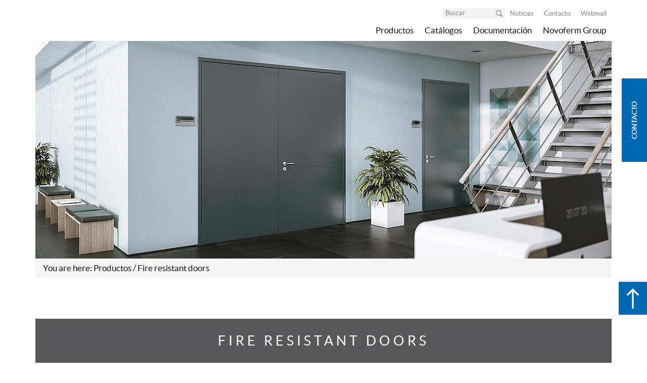

--- FILE ---
content_type: text/html; charset=utf-8
request_url: https://www.novofermalsal.com/productos/doors-and-frames/fire-resistant-doors/
body_size: 8361
content:
<!DOCTYPE html>
<html lang="es">
<head>

<meta charset="utf-8">
<!-- 
	This website is powered by TYPO3 - inspiring people to share!
	TYPO3 is a free open source Content Management Framework initially created by Kasper Skaarhoj and licensed under GNU/GPL.
	TYPO3 is copyright 1998-2025 of Kasper Skaarhoj. Extensions are copyright of their respective owners.
	Information and contribution at https://typo3.org/
-->

<base href="https://www.novofermalsal.com/">
<link rel="shortcut icon" href="https://www.novofermalsal.com/typo3conf/ext/bm_novoferm/Resources/Public/img/favicon.ico" type="image/vnd.microsoft.icon">

<meta http-equiv="x-ua-compatible" content="IE=edge" />
<meta name="generator" content="TYPO3 CMS" />
<meta name="viewport" content="width=device-width, initial-scale=1" />
<meta name="twitter:card" content="summary" />
<meta name="revisit-after" content="7 days" />


<link rel="stylesheet" type="text/css" href="https://www.novofermalsal.com/typo3temp/assets/compressed/merged-aeb5897cc5762f6f6c301f397312c71b-b2390e95e12a829b8e29ff69091b1d4a.css?1714390511" media="all">







<title>Fire resistant doors &#x007C; Novoferm</title>





        <script src="https://beyond-cookiebanner.de/app.js?apiKey=6017c9c04ae4244baa2505ca6b52f61d5f0c18482a97dd3d&amp;domain=6edb69a" referrerpolicy="origin"></script>
    






    
    
            <!-- Global Tag Manager -->
            <script>
(function(w,d,s,l,i){w[l]=w[l]||[];w[l].push({'gtm.start':
new Date().getTime(),event:'gtm.js'});var f=d.getElementsByTagName(s)[0],
j=d.createElement(s),dl=l!='dataLayer'?'&l='+l:'';j.async=true;j.src=
'https://www.googletagmanager.com/gtm.js?id='+i+dl;f.parentNode.insertBefore(j,f);
})(window,document,'script','dataLayer','GTM-NZ9R695');</script>
            <!-- Global Tag Manager -->
        



















































































    
    

    


<link rel="canonical" href="https://www.novofermalsal.com/productos/doors-and-frames/fire-resistant-doors/"/>


</head>
<body>






    

        
    
            <!-- Google Tag Manager (noscript) -->
            <noscript>
                <iframe src="https://www.googletagmanager.com/ns.html?id=GTM-NZ9R695"
                        height="0" width="0" style="display:none;visibility:hidden"></iframe></noscript>
            </noscript>
            <!-- End Google Tag Manager (noscript) -->
        

<header id="header">
    <nav class="navbar navbar-inverse megamenu" role="navigation">
        <div class="container sticky">
            <div class="navbar-header">
                <button type="button" class="navbar-toggle collapsed" data-toggle="collapse"
                        data-target=".navbar-collapse" aria-expanded="false" aria-controls="navbar">
                    <span class="icon-bar"></span>
                    <span class="icon-bar"></span>
                    <span class="icon-bar"></span>
                </button>
                <a class="navbar-brand" href="/">
                    
                </a>
                <div class="hidden-lg hidden-md">
                    <div class="mobile-contact"><div class="shackle"><div class="info-contact"><span class="hidden-phone">Contacto</span><span class="visible-phone"><i class="fa fa-envelope-o" aria-hidden="true"></i></span></div><div class="close-contact"><i class="icon icon-chevron-down"></i></div></div><div class="links"><ul class="list-unstyled"><li><a href="/formulario-de-contacto-para-productos/" target="_self" title="Contacto">Contacto</a></li><li><a href="/formulario-de-contacto-para-productos/" target="_self" title="Solicitar presupuesto">Solicitar presupuesto</a></li><li><a href="/formulario-de-contacto-para-productos/" target="_self" title="Solicitar catalogo">Solicitar catalogo</a></li></ul></div></div>
                </div>
            </div>
            <div class="navbar-collapse collapse">
                <div class="navbar-right">
                    <div class="top-nav">
                        <div class="top-nav-wrapper">

													
															<form class="navbar-form navbar-right" role="search" method="post" action="/buscar/busqueda/?tx_indexedsearch_pi2%5Baction%5D=search&amp;tx_indexedsearch_pi2%5Bcontroller%5D=Search&amp;cHash=606d817db71a8d82ca8aea994e283d86">
																<div class="input-group">
																	<input type="text" class="form-control" name="tx_indexedsearch_pi2[search][sword]"
																				 placeholder="Buscar"/>
																	<input type="hidden" name="tx_indexedsearch_pi2[search][_sections]" value="0"/>
																	<input type="hidden" name="tx_indexedsearch_pi2[search][_freeIndexUid]" value="_"/>
																	<input type="hidden" name="tx_indexedsearch_pi2[search][pointer]" value="0"/>
																	<input type="hidden" name="tx_indexedsearch_pi2[search][ext]" value=""/>
																	<input type="hidden" name="tx_indexedsearch_pi2[search][searchType]" value="1"/>
																	<input type="hidden" name="tx_indexedsearch_pi2[search][defaultOperand]" value="0"/>
																	<input type="hidden" name="tx_indexedsearch_pi2[search][mediaType]" value="-1"/>
																	<input type="hidden" name="tx_indexedsearch_pi2[search][sortOrder]" value="rank_flag"/>
																	<input type="hidden" name="tx_indexedsearch_pi2[search][group]" value=""/>
																	<input type="hidden" name="tx_indexedsearch_pi2[search][languageUid]" value="-1"/>
																	<input type="hidden" name="tx_indexedsearch_pi2[search][desc]" value=""/>
																	<input type="hidden" name="tx_indexedsearch_pi2[search][numberOfResults]" value="10"/>
																	<input type="hidden" name="tx_indexedsearch_pi2[search][extendedSearch]" value=""/>
																	<span class="input-group-btn">
                                    <button type="submit" name="tx_indexedsearch_pi2[search][submitButton]">
                                        <i class="icon icon-search"></i>
                                    </button>
                                </span>
																</div>
															</form>
														

                            <ul class="nav navbar-nav"><li><a href="/navegacion-auxiliar-superior-derecha/noticias/" target="_self">Noticias</a></li><li><a href="/navegacion-auxiliar-superior-derecha/contacto/" target="_self">Contacto</a></li><li><a href="/navegacion-auxiliar-superior-derecha/webmail/" target="_blank">Webmail</a></li></ul>
                            
                        </div>
                        <div class="clearfix"></div>
                    </div>
                    <div class="main-nav">
                        <ul class="nav navbar-nav hidden-xs hidden-sm"><li class="dropdown megamenu megamenu-desktop"><a href="/productos/" target="_self" title="Productos" class="dropdown-toggle" data-toggle="dropdown">Productos</a><div class="dropdown-menu"><div class="row"><div class="col-nav"><div class="col-sm-6 col-md-3"><span><a href="/productos/puertas-de-garaje/" target="_self">Puertas de garaje y accionamientos</a></span><ul class="list-unstyled"><li><a href="/productos/puertas-de-garaje/puertas-de-garaje-seccionales/" target="_self">Puertas de garaje seccionales</a><ul class="list-unstyled"><li><a href="/productos/puertas-de-garaje/puertas-de-garaje-seccionales/puertas-seccionales-premium-evolution-iso-45/" target="_self">Puertas seccionales »Premium« Evolution iso 45</a></li><li><a href="/productos/puertas-de-garaje/puertas-de-garaje-seccionales/puertas-seccionales-de-acero/" target="_self">Puertas seccionales de acero</a></li></ul></li><li><a href="/productos/puertas-de-garaje/puertas-de-garaje-basculantes/" target="_self">Puertas de garaje basculantes</a><ul class="list-unstyled"><li><a href="/productos/puertas-de-garaje/puertas-de-garaje-basculantes/puertas-basculantes-de-acero/" target="_self">Puertas basculantes de acero</a></li><li><a href="/productos/puertas-de-garaje/puertas-de-garaje-basculantes/puertas-basculantes-de-madera/" target="_self">Puertas basculantes de madera</a></li></ul></li><li><a href="/productos/puertas-de-garaje/puertas-de-garaje-batientes/" target="_self">Puertas de garaje batientes</a><ul class="list-unstyled"><li><a href="/productos/puertas-de-garaje/puertas-de-garaje-batientes/puertas-de-garaje-batientes-de-acero/" target="_self">Puertas batientes de acero</a></li></ul></li><li><a href="/productos/puertas-de-garaje/puertas-adosada-de-garaje/" target="_self">Puertas adosadas con el mismo diseño</a><ul class="list-unstyled"><li><a href="/productos/puertas-de-garaje/puertas-adosada-de-garaje/puertas-adosadas-para-puertas-de-garaje-seccionales/" target="_self">Puertas adosadas para puertas seccionales</a></li><li><a href="/productos/puertas-de-garaje/puertas-adosada-de-garaje/puertas-adosadas-para-puertas-de-garaje-basculantes/" target="_self">Puertas adosadas para puertas basculantes</a></li><li><a href="/productos/puertas-de-garaje/puertas-adosada-de-garaje/puertas-de-garaje-seccionales-con-puertas-de-acceso/" target="_self">Puertas de acceso para las puertas seccionales</a></li></ul></li><li><a href="/productos/puertas-de-garaje/accionamientos-para-puertas-de-garaje/" target="_self">Accionamientos para puertas de garaje</a><ul class="list-unstyled"><li><a href="/productos/puertas-de-garaje/accionamientos-para-puertas-de-garaje/sistemas-de-accionamiento-premium-novoport/" target="_self">Sistemas de accionamiento NovoPort (Premium)</a></li><li><a href="/productos/puertas-de-garaje/accionamientos-para-puertas-de-garaje/accionamientos-de-techo-diseno/" target="_self">Accionamientos de techo (diseño)</a></li></ul></li><li><a href="/productos/puertas-de-garaje/accesorios-para-los-accionamientos/" target="_self">Accesorios para los accionamientos</a></li></ul></div><div class="col-sm-6 col-md-3"><span><a href="/productos/puertas-y-marcos/" target="_self">Puertas y Marcos</a></span><ul class="list-unstyled"><li><a href="/productos/puertas-y-marcos/puertas-super/" target="_self">Puertas SUPER</a></li><li><a href="/productos/puertas-y-marcos/puertas-cortafuegos/" target="_self">Puertas CORTAFUEGOS</a><ul class="list-unstyled"><li><a href="/productos/puertas-y-marcos/puertas-cortafuegos/batiente-cortafuego-standard-std-g6/" target="_self">Batiente Cortafuego Standard, STD G6</a></li><li><a href="/productos/puertas-y-marcos/puertas-cortafuegos/batiente-cortafuego-reversible-rev-g6/" target="_self">Batiente Cortafuego Reversible, REV G6</a></li><li><a href="/productos/puertas-y-marcos/puertas-cortafuegos/batiente-cortafuego-ul-g6/" target="_self">Batiente Cortafuego UL G6</a></li><li><a href="/productos/puertas-y-marcos/puertas-cortafuegos/batiente-cortafuego-heavy-duty-standard-hds-g6/" target="_self">Batiente Cortafuego Heavy Duty Standard, HDS G6</a></li><li><a href="/productos/puertas-y-marcos/puertas-cortafuegos/batiente-cortafuego-bisagra-oculta-standard-bos-g6/" target="_self">Batiente Cortafuego Bisagra Oculta Standard, BOS G6</a></li><li><a href="/productos/puertas-y-marcos/puertas-cortafuegos/batiente-cortafuego-heavy-duty-encontradas-hde-g6/" target="_self">Batiente Cortafuego Heavy Duty Encontradas, HDE G6</a></li><li><a href="/productos/puertas-y-marcos/puertas-cortafuegos/registros-cortafuego-reg-g6/" target="_self">Registros cortafuego, REG G6</a></li><li><a href="/productos/puertas-y-marcos/puertas-cortafuegos/batiente-cortafuego-heavy-duty-premium-hdp-g7/" target="_self">Batiente Cortafuego Heavy Duty Premium, HDP G7</a></li><li><a href="/productos/puertas-y-marcos/puertas-cortafuegos/batiente-cortafuego-bisagra-oculta-premium-bop-g7/" target="_self">Batiente Cortafuego Bisagra Oculta Premium, BOP G7</a></li><li><a href="/productos/puertas-y-marcos/puertas-cortafuegos/batiente-cortafuego-gran-dimension-standard-gds-g8/" target="_self">Batiente Cortafuego Gran Dimension Standard, GDS G8</a></li><li><a href="/productos/puertas-y-marcos/puertas-cortafuegos/batiente-cortafuego-gran-dimension-industrial-gdi-g8/" target="_self">Batiente Cortafuego Gran Dimension Industrial, GDI G8</a></li><li><a href="/productos/puertas-y-marcos/puertas-cortafuegos/batiente-cortafuego-gran-dimension-tunel-gdt-g10/" target="_self">Batiente Cortafuego Gran Dimension Tunel, GDT G10</a></li><li><a href="/productos/puertas-y-marcos/puertas-cortafuegos/correderas-cortafuego-horizontales/" target="_self">Correderas Cortafuego Horizontales</a></li><li><a href="/productos/puertas-y-marcos/puertas-cortafuegos/correderas-cortafuego-verticales-guillotinas/" target="_self">Correderas Cortafuego Verticales (Guillotinas)</a></li><li><a href="/productos/puertas-y-marcos/puertas-cortafuegos/soluciones-cortafuego-acristaladas-novofirer-perfileria-aluminio/" target="_self">Soluciones Cortafuego Acristaladas NovoFire® Perfileria Aluminio</a></li><li><a href="/productos/puertas-y-marcos/puertas-cortafuegos/soluciones-cortafuego-especiales-seccionales-cortafuego/" target="_self">Soluciones Cortafuego Especiales Seccionales cortafuego</a></li><li><a href="/productos/puertas-y-marcos/puertas-cortafuegos/soluciones-cortafuego-especiales-persianas-enrollables-cortafuego/" target="_self">Soluciones Cortafuego Especiales Persianas enrollables cortafuego</a></li></ul></li><li><a href="/productos/puertas-y-marcos/puertas-insonorizadas/" target="_self">Puertas insonorizadas</a></li><li><a href="/productos/puertas-y-marcos/puertas-de-seguridad/" target="_self">Puertas de seguridad</a></li><li><a href="/productos/puertas-y-marcos/puertas-antibalas/" target="_self">Puertas antibalas</a></li><li><a href="/productos/puertas-y-marcos/marcos-de-acero/" target="_self">Marcos de acero</a></li></ul></div><div class="col-sm-6 col-md-3"><span><a href="/productos/puertas-industriales/" target="_self">Puertas industriales</a></span><ul class="list-unstyled"><li><a href="/productos/puertas-industriales/contrapesadas/" target="_self">Contrapesadas</a></li><li><a href="/productos/puertas-industriales/correderas/" target="_self">Correderas</a></li><li><a href="/productos/puertas-industriales/batientes/" target="_self">Batientes</a></li><li><a href="/productos/puertas-industriales/puertas-seccionales-industriales/" target="_self">Puertas seccionales industriales</a><ul class="list-unstyled"><li><a href="/productos/puertas-industriales/puertas-seccionales-industriales/puerta-seccional-altamente-aislante-novolux/" target="_self">Puertas seccionales NovoLux</a></li><li><a href="/productos/puertas-industriales/puertas-seccionales-industriales/puertas-peatonales-integradas-y-accesorias/" target="_self">Puertas peatonales integradas y accesorias</a></li><li><a href="/productos/puertas-industriales/puertas-seccionales-industriales/dispositivos-de-seguridad-mecanicos-y-electronicos/" target="_self">Dispositivos de seguridad mecánicos y electrónicos</a></li><li><a href="/productos/puertas-industriales/puertas-seccionales-industriales/sistemas-de-guias-y-herrajes/" target="_self">Sistemas de guías y herrajes</a></li><li><a href="/productos/puertas-industriales/puertas-seccionales-industriales/accionamientos-y-mandos/" target="_self">Accionamientos y mandos</a></li></ul></li><li><a href="/productos/puertas-industriales/puertas-enrollables-rapidas/" target="_self">Puertas enrollables rápidas</a><ul class="list-unstyled"><li><a href="/productos/puertas-industriales/puertas-enrollables-rapidas/puertas-enrollables-rapidas-novospeed-para-interiores/" target="_self">Puertas enrollables rápidas NovoSpeed para interiores</a></li><li><a href="/productos/puertas-industriales/puertas-enrollables-rapidas/puertas-enrollables-rapidas-novospeed-para-exteriores/" target="_self">Puertas enrollables rápidas NovoSpeed para exteriores</a></li><li><a href="/productos/puertas-industriales/puertas-enrollables-rapidas/controles-y-accesorios-para-las-puertas-enrollables-rapidas/" target="_self">Controles, accesorios y mandos</a></li></ul></li><li><a href="/productos/puertas-industriales/puertas-enrollables/" target="_self">Puertas enrollables</a></li></ul></div><div class="col-sm-6 col-md-3"><span><a href="/productos/tecnologia-de-carga/" target="_self">Tecnología de carga</a></span><ul class="list-unstyled"><li><a href="/productos/tecnologia-de-carga/plataformas-niveladoras-hidraulicas/" target="_self">Plataformas niveladoras hidráulicas</a></li><li><a href="/productos/tecnologia-de-carga/plataformas-niveladoras-mecanicas/" target="_self">Plataformas niveladoras mecánicas</a></li><li><a href="/productos/tecnologia-de-carga/soluciones-de-carga-y-descarga/" target="_self">Soluciones de carga y descarga</a></li><li><a href="/productos/tecnologia-de-carga/abrigos/" target="_self">Abrigos</a></li><li><a href="/productos/tecnologia-de-carga/sistemas-de-amortiguacion/" target="_self">Sistemas de amortiguación</a></li><li><a href="/productos/tecnologia-de-carga/tecnologia-de-carga-controles-y-accesorios/" target="_self">Controles y accesorios</a></li></ul></div></div></div></div></li><li><a href="/catalogos/" target="_self" title="Catálogos">Catálogos</a></li><li class="dropdown megamenu megamenu-desktop"><a href="/documentacion/" target="_self" title="Documentación" class="dropdown-toggle" data-toggle="dropdown">Documentación</a><div class="dropdown-menu"><div class="row"><div class="col-nav"><div class="col-sm-6 col-md-3"><span><a href="/documentacion/certificado-de-calidad-iso-90012015/" target="_self">Certificado de Calidad ISO 9001:2015</a></span></div><div class="col-sm-6 col-md-3"><span><a href="/documentacion/cuestionarios-tecnicos/" target="_self">Cuestionarios técnicos</a></span></div><div class="col-sm-6 col-md-3"><span><a href="/documentacion/documentacion-tecnica/" target="_self">Documentación técnica</a></span></div></div></div></div></li><li><a href="http://www.novoferm.com" target="_self" title="Novoferm Group">Novoferm Group</a></li></ul>
                        <ul class="nav navbar-nav responsive-nav hidden-lg hidden-md"><li class="dropdown megamenu megamenu-mobile level1 expanded"><a href="/productos/" target="_self" title="Productos" class="dropdown-toggle">Productos<span class="sub-collapser"><i class="fa fa-chevron-down"></i><i class="fa fa-chevron-up"></i></span></a><div class="dropdown-menu"><div class="row"><div class="col-sm-12 level2 submenu"><span><a href="/productos/puertas-de-garaje/" target="_self" title="Puertas de garaje" class="dropdown-toggle-level3">Puertas de garaje y accionamientos<span class="sub-collapser"><i class="fa fa-chevron-down"></i><i class="fa fa-chevron-up"></i></span></a><ul class="level3"><li><a href="/productos/puertas-de-garaje/puertas-de-garaje-seccionales/" target="_self">Puertas de garaje seccionales</a><ul class="level4"><li><a href="/productos/puertas-de-garaje/puertas-de-garaje-seccionales/puertas-seccionales-premium-evolution-iso-45/" target="_self">Puertas seccionales »Premium« Evolution iso 45</a></li><li><a href="/productos/puertas-de-garaje/puertas-de-garaje-seccionales/puertas-seccionales-de-acero/" target="_self">Puertas seccionales de acero</a></li></ul></li><li><a href="/productos/puertas-de-garaje/puertas-de-garaje-basculantes/" target="_self">Puertas de garaje basculantes</a><ul class="level4"><li><a href="/productos/puertas-de-garaje/puertas-de-garaje-basculantes/puertas-basculantes-de-acero/" target="_self">Puertas basculantes de acero</a></li><li><a href="/productos/puertas-de-garaje/puertas-de-garaje-basculantes/puertas-basculantes-de-madera/" target="_self">Puertas basculantes de madera</a></li></ul></li><li><a href="/productos/puertas-de-garaje/puertas-de-garaje-batientes/" target="_self">Puertas de garaje batientes</a><ul class="level4"><li><a href="/productos/puertas-de-garaje/puertas-de-garaje-batientes/puertas-de-garaje-batientes-de-acero/" target="_self">Puertas batientes de acero</a></li></ul></li><li><a href="/productos/puertas-de-garaje/puertas-adosada-de-garaje/" target="_self">Puertas adosadas con el mismo diseño</a><ul class="level4"><li><a href="/productos/puertas-de-garaje/puertas-adosada-de-garaje/puertas-adosadas-para-puertas-de-garaje-seccionales/" target="_self">Puertas adosadas para puertas seccionales</a></li><li><a href="/productos/puertas-de-garaje/puertas-adosada-de-garaje/puertas-adosadas-para-puertas-de-garaje-basculantes/" target="_self">Puertas adosadas para puertas basculantes</a></li><li><a href="/productos/puertas-de-garaje/puertas-adosada-de-garaje/puertas-de-garaje-seccionales-con-puertas-de-acceso/" target="_self">Puertas de acceso para las puertas seccionales</a></li></ul></li><li><a href="/productos/puertas-de-garaje/accionamientos-para-puertas-de-garaje/" target="_self">Accionamientos para puertas de garaje</a><ul class="level4"><li><a href="/productos/puertas-de-garaje/accionamientos-para-puertas-de-garaje/sistemas-de-accionamiento-premium-novoport/" target="_self">Sistemas de accionamiento NovoPort (Premium)</a></li><li><a href="/productos/puertas-de-garaje/accionamientos-para-puertas-de-garaje/accionamientos-de-techo-diseno/" target="_self">Accionamientos de techo (diseño)</a></li></ul></li><li><a href="/productos/puertas-de-garaje/accesorios-para-los-accionamientos/" target="_self">Accesorios para los accionamientos</a></li></ul></div><div class="col-sm-12 level2 submenu"><span><a href="/productos/puertas-y-marcos/" target="_self" title="Puertas y Marcos" class="dropdown-toggle-level3">Puertas y Marcos<span class="sub-collapser"><i class="fa fa-chevron-down"></i><i class="fa fa-chevron-up"></i></span></a><ul class="level3"><li><a href="/productos/puertas-y-marcos/puertas-super/" target="_self">Puertas SUPER</a></li><li><a href="/productos/puertas-y-marcos/puertas-cortafuegos/" target="_self">Puertas CORTAFUEGOS</a><ul class="level4"><li><a href="/productos/puertas-y-marcos/puertas-cortafuegos/batiente-cortafuego-standard-std-g6/" target="_self">Batiente Cortafuego Standard, STD G6</a></li><li><a href="/productos/puertas-y-marcos/puertas-cortafuegos/batiente-cortafuego-reversible-rev-g6/" target="_self">Batiente Cortafuego Reversible, REV G6</a></li><li><a href="/productos/puertas-y-marcos/puertas-cortafuegos/batiente-cortafuego-ul-g6/" target="_self">Batiente Cortafuego UL G6</a></li><li><a href="/productos/puertas-y-marcos/puertas-cortafuegos/batiente-cortafuego-heavy-duty-standard-hds-g6/" target="_self">Batiente Cortafuego Heavy Duty Standard, HDS G6</a></li><li><a href="/productos/puertas-y-marcos/puertas-cortafuegos/batiente-cortafuego-bisagra-oculta-standard-bos-g6/" target="_self">Batiente Cortafuego Bisagra Oculta Standard, BOS G6</a></li><li><a href="/productos/puertas-y-marcos/puertas-cortafuegos/batiente-cortafuego-heavy-duty-encontradas-hde-g6/" target="_self">Batiente Cortafuego Heavy Duty Encontradas, HDE G6</a></li><li><a href="/productos/puertas-y-marcos/puertas-cortafuegos/registros-cortafuego-reg-g6/" target="_self">Registros cortafuego, REG G6</a></li><li><a href="/productos/puertas-y-marcos/puertas-cortafuegos/batiente-cortafuego-heavy-duty-premium-hdp-g7/" target="_self">Batiente Cortafuego Heavy Duty Premium, HDP G7</a></li><li><a href="/productos/puertas-y-marcos/puertas-cortafuegos/batiente-cortafuego-bisagra-oculta-premium-bop-g7/" target="_self">Batiente Cortafuego Bisagra Oculta Premium, BOP G7</a></li><li><a href="/productos/puertas-y-marcos/puertas-cortafuegos/batiente-cortafuego-gran-dimension-standard-gds-g8/" target="_self">Batiente Cortafuego Gran Dimension Standard, GDS G8</a></li><li><a href="/productos/puertas-y-marcos/puertas-cortafuegos/batiente-cortafuego-gran-dimension-industrial-gdi-g8/" target="_self">Batiente Cortafuego Gran Dimension Industrial, GDI G8</a></li><li><a href="/productos/puertas-y-marcos/puertas-cortafuegos/batiente-cortafuego-gran-dimension-tunel-gdt-g10/" target="_self">Batiente Cortafuego Gran Dimension Tunel, GDT G10</a></li><li><a href="/productos/puertas-y-marcos/puertas-cortafuegos/correderas-cortafuego-horizontales/" target="_self">Correderas Cortafuego Horizontales</a></li><li><a href="/productos/puertas-y-marcos/puertas-cortafuegos/correderas-cortafuego-verticales-guillotinas/" target="_self">Correderas Cortafuego Verticales (Guillotinas)</a></li><li><a href="/productos/puertas-y-marcos/puertas-cortafuegos/soluciones-cortafuego-acristaladas-novofirer-perfileria-aluminio/" target="_self">Soluciones Cortafuego Acristaladas NovoFire® Perfileria Aluminio</a></li><li><a href="/productos/puertas-y-marcos/puertas-cortafuegos/soluciones-cortafuego-especiales-seccionales-cortafuego/" target="_self">Soluciones Cortafuego Especiales Seccionales cortafuego</a></li><li><a href="/productos/puertas-y-marcos/puertas-cortafuegos/soluciones-cortafuego-especiales-persianas-enrollables-cortafuego/" target="_self">Soluciones Cortafuego Especiales Persianas enrollables cortafuego</a></li></ul></li><li><a href="/productos/puertas-y-marcos/puertas-insonorizadas/" target="_self">Puertas insonorizadas</a></li><li><a href="/productos/puertas-y-marcos/puertas-de-seguridad/" target="_self">Puertas de seguridad</a></li><li><a href="/productos/puertas-y-marcos/puertas-antibalas/" target="_self">Puertas antibalas</a></li><li><a href="/productos/puertas-y-marcos/marcos-de-acero/" target="_self">Marcos de acero</a></li></ul></div><div class="col-sm-12 level2 submenu"><span><a href="/productos/puertas-industriales/" target="_self" title="Puertas industriales" class="dropdown-toggle-level3">Puertas industriales<span class="sub-collapser"><i class="fa fa-chevron-down"></i><i class="fa fa-chevron-up"></i></span></a><ul class="level3"><li><a href="/productos/puertas-industriales/contrapesadas/" target="_self">Contrapesadas</a></li><li><a href="/productos/puertas-industriales/correderas/" target="_self">Correderas</a></li><li><a href="/productos/puertas-industriales/batientes/" target="_self">Batientes</a></li><li><a href="/productos/puertas-industriales/puertas-seccionales-industriales/" target="_self">Puertas seccionales industriales</a><ul class="level4"><li><a href="/productos/puertas-industriales/puertas-seccionales-industriales/puerta-seccional-altamente-aislante-novolux/" target="_self">Puertas seccionales NovoLux</a></li><li><a href="/productos/puertas-industriales/puertas-seccionales-industriales/puertas-peatonales-integradas-y-accesorias/" target="_self">Puertas peatonales integradas y accesorias</a></li><li><a href="/productos/puertas-industriales/puertas-seccionales-industriales/dispositivos-de-seguridad-mecanicos-y-electronicos/" target="_self">Dispositivos de seguridad mecánicos y electrónicos</a></li><li><a href="/productos/puertas-industriales/puertas-seccionales-industriales/sistemas-de-guias-y-herrajes/" target="_self">Sistemas de guías y herrajes</a></li><li><a href="/productos/puertas-industriales/puertas-seccionales-industriales/accionamientos-y-mandos/" target="_self">Accionamientos y mandos</a></li></ul></li><li><a href="/productos/puertas-industriales/puertas-enrollables-rapidas/" target="_self">Puertas enrollables rápidas</a><ul class="level4"><li><a href="/productos/puertas-industriales/puertas-enrollables-rapidas/puertas-enrollables-rapidas-novospeed-para-interiores/" target="_self">Puertas enrollables rápidas NovoSpeed para interiores</a></li><li><a href="/productos/puertas-industriales/puertas-enrollables-rapidas/puertas-enrollables-rapidas-novospeed-para-exteriores/" target="_self">Puertas enrollables rápidas NovoSpeed para exteriores</a></li><li><a href="/productos/puertas-industriales/puertas-enrollables-rapidas/controles-y-accesorios-para-las-puertas-enrollables-rapidas/" target="_self">Controles, accesorios y mandos</a></li></ul></li><li><a href="/productos/puertas-industriales/puertas-enrollables/" target="_self">Puertas enrollables</a></li></ul></div><div class="col-sm-12 level2 submenu"><span><a href="/productos/tecnologia-de-carga/" target="_self" title="Tecnología de carga" class="dropdown-toggle-level3">Tecnología de carga<span class="sub-collapser"><i class="fa fa-chevron-down"></i><i class="fa fa-chevron-up"></i></span></a><ul class="level3"><li><a href="/productos/tecnologia-de-carga/plataformas-niveladoras-hidraulicas/" target="_self">Plataformas niveladoras hidráulicas</a></li><li><a href="/productos/tecnologia-de-carga/plataformas-niveladoras-mecanicas/" target="_self">Plataformas niveladoras mecánicas</a></li><li><a href="/productos/tecnologia-de-carga/soluciones-de-carga-y-descarga/" target="_self">Soluciones de carga y descarga</a></li><li><a href="/productos/tecnologia-de-carga/abrigos/" target="_self">Abrigos</a></li><li><a href="/productos/tecnologia-de-carga/sistemas-de-amortiguacion/" target="_self">Sistemas de amortiguación</a></li><li><a href="/productos/tecnologia-de-carga/tecnologia-de-carga-controles-y-accesorios/" target="_self">Controles y accesorios</a></li></ul></div></div></div></li><li class="level1"><a href="/catalogos/" target="_self" title="Catálogos">Catálogos</a></li><li class="dropdown megamenu megamenu-mobile level1"><a href="/documentacion/" target="_self" title="Documentación" class="dropdown-toggle">Documentación<span class="sub-collapser"><i class="fa fa-chevron-down"></i><i class="fa fa-chevron-up"></i></span></a><div class="dropdown-menu"><div class="row"><div class="col-sm-12 level2"><span><a href="/documentacion/certificado-de-calidad-iso-90012015/" target="_self">Certificado de Calidad ISO 9001:2015</a></span></div><div class="col-sm-12 level2"><span><a href="/documentacion/cuestionarios-tecnicos/" target="_self">Cuestionarios técnicos</a></span></div><div class="col-sm-12 level2"><span><a href="/documentacion/documentacion-tecnica/" target="_self">Documentación técnica</a></span></div></div></div></li><li class="level1"><a href="http://www.novoferm.com" target="_self" title="Novoferm Group">Novoferm Group</a></li></ul>
                        <div class="clearfix"></div>
                    </div>
                </div>
            </div>
        </div>
    </nav>
</header>

<main id="main">
    <!-- Kontakt Fixed -->
    <div class="hidden-sm hidden-xs">
        
        <div class="contact-fixed close"><div class="shackle"><div>Contacto</div><div class="close-contact"><i class="icon icon-chevron-down"></i></div></div><div class="links"><ul class="list-unstyled"><li><a href="/formulario-de-contacto-para-productos/" target="_self" title="Contacto">Contacto</a></li><li><a href="/formulario-de-contacto-para-productos/" target="_self" title="Solicitar presupuesto">Solicitar presupuesto</a></li><li><a href="/formulario-de-contacto-para-productos/" target="_self" title="Solicitar catalogo">Solicitar catalogo</a></li></ul></div></div>
    </div>

    <!--TYPO3SEARCH_begin-->
    
<!-- Header Slider --><section class="ce-header-slider" id="c111784"><div class="container"><div class="row"><div class="col-xs-12"><div class="slider-wrapper"><div class="slide"><div class="placeholder"><picture><source media="(max-width:480px)" srcset="https://www.novofermalsal.com/fileadmin/_processed_/5/6/csm_novoporta-plano_01_8a7c598c84.jpg" /><source media="(max-width:767px)" srcset="https://www.novofermalsal.com/fileadmin/_processed_/5/6/csm_novoporta-plano_01_1e7e5a8532.jpg" /><source media="(max-width:991px)" srcset="https://www.novofermalsal.com/fileadmin/_processed_/5/6/csm_novoporta-plano_01_1e7e5a8532.jpg" /><source media="(max-width:1199px)" srcset="https://www.novofermalsal.com/fileadmin/_processed_/5/6/csm_novoporta-plano_01_d3da5131b7.jpg" /><source media="(min-width:1200px)" srcset="https://www.novofermalsal.com/fileadmin/_processed_/5/6/csm_novoporta-plano_01_a959e8d5fe.jpg" /><img class="img-responsive" src="https://www.novofermalsal.com/fileadmin/_processed_/5/6/csm_novoporta-plano_01_a959e8d5fe.jpg" width="1140" height="430" alt="" /></picture></div></div><div class="slide"><div class="placeholder"><picture><source media="(max-width:480px)" srcset="https://www.novofermalsal.com/fileadmin/_processed_/3/6/csm_NovoPorta-Premio-slider-1_5507a2a9a5.jpg" /><source media="(max-width:767px)" srcset="https://www.novofermalsal.com/fileadmin/_processed_/3/6/csm_NovoPorta-Premio-slider-1_556ed4c5a6.jpg" /><source media="(max-width:991px)" srcset="https://www.novofermalsal.com/fileadmin/_processed_/3/6/csm_NovoPorta-Premio-slider-1_556ed4c5a6.jpg" /><source media="(max-width:1199px)" srcset="https://www.novofermalsal.com/fileadmin/_processed_/3/6/csm_NovoPorta-Premio-slider-1_7f9609fdac.jpg" /><source media="(min-width:1200px)" srcset="https://www.novofermalsal.com/fileadmin/_processed_/3/6/csm_NovoPorta-Premio-slider-1_a4620915d4.jpg" /><img class="img-responsive" src="https://www.novofermalsal.com/fileadmin/_processed_/3/6/csm_NovoPorta-Premio-slider-1_a4620915d4.jpg" width="1140" height="430" alt="" /></picture></div></div><div class="slide"><div class="placeholder"><picture><source media="(max-width:480px)" srcset="https://www.novofermalsal.com/fileadmin/_processed_/4/e/csm_novoporta-plano_02_3314c51608.jpg" /><source media="(max-width:767px)" srcset="https://www.novofermalsal.com/fileadmin/_processed_/4/e/csm_novoporta-plano_02_30c4c091d4.jpg" /><source media="(max-width:991px)" srcset="https://www.novofermalsal.com/fileadmin/_processed_/4/e/csm_novoporta-plano_02_30c4c091d4.jpg" /><source media="(max-width:1199px)" srcset="https://www.novofermalsal.com/fileadmin/_processed_/4/e/csm_novoporta-plano_02_20e7410f13.jpg" /><source media="(min-width:1200px)" srcset="https://www.novofermalsal.com/fileadmin/_processed_/4/e/csm_novoporta-plano_02_073058095f.jpg" /><img class="img-responsive" src="https://www.novofermalsal.com/fileadmin/_processed_/4/e/csm_novoporta-plano_02_073058095f.jpg" width="1140" height="430" alt="" /></picture></div></div><div class="slide"><div class="placeholder"><picture><source media="(max-width:480px)" srcset="https://www.novofermalsal.com/fileadmin/_processed_/b/8/csm_NovoPorta-Premio-Vario-slider-1_5a2705b02b.jpg" /><source media="(max-width:767px)" srcset="https://www.novofermalsal.com/fileadmin/_processed_/b/8/csm_NovoPorta-Premio-Vario-slider-1_fd4919a1b1.jpg" /><source media="(max-width:991px)" srcset="https://www.novofermalsal.com/fileadmin/_processed_/b/8/csm_NovoPorta-Premio-Vario-slider-1_fd4919a1b1.jpg" /><source media="(max-width:1199px)" srcset="https://www.novofermalsal.com/fileadmin/_processed_/b/8/csm_NovoPorta-Premio-Vario-slider-1_48e68d5773.jpg" /><source media="(min-width:1200px)" srcset="https://www.novofermalsal.com/fileadmin/_processed_/b/8/csm_NovoPorta-Premio-Vario-slider-1_5bca76727f.jpg" /><img class="img-responsive" src="https://www.novofermalsal.com/fileadmin/_processed_/b/8/csm_NovoPorta-Premio-Vario-slider-1_5bca76727f.jpg" width="1140" height="430" alt="" /></picture></div></div><div class="slide"><div class="placeholder"><picture><source media="(max-width:480px)" srcset="https://www.novofermalsal.com/fileadmin/_processed_/2/2/csm_NovoPorta-Premio-slider-2_8e96f75dc7.jpg" /><source media="(max-width:767px)" srcset="https://www.novofermalsal.com/fileadmin/_processed_/2/2/csm_NovoPorta-Premio-slider-2_8ecbb1f90d.jpg" /><source media="(max-width:991px)" srcset="https://www.novofermalsal.com/fileadmin/_processed_/2/2/csm_NovoPorta-Premio-slider-2_8ecbb1f90d.jpg" /><source media="(max-width:1199px)" srcset="https://www.novofermalsal.com/fileadmin/_processed_/2/2/csm_NovoPorta-Premio-slider-2_8e45243f41.jpg" /><source media="(min-width:1200px)" srcset="https://www.novofermalsal.com/fileadmin/_processed_/2/2/csm_NovoPorta-Premio-slider-2_f007924da4.jpg" /><img class="img-responsive" src="https://www.novofermalsal.com/fileadmin/_processed_/2/2/csm_NovoPorta-Premio-slider-2_f007924da4.jpg" width="1140" height="430" alt="" /></picture></div></div></div><a href="#header-after" class="scroll-to"><i class="icon icon-arrow-up"></i></a></div></div></div><div id="header-after"></div></section>

    <div class="container">
        <div class="breadcrumb"><span style="margin:right:4px;">You are here: </span><a href="/productos/" target="_top" class="section">Productos</a>&nbsp;/&nbsp;Fire resistant doors</div>
    </div>
    
<div id="c143153" class="content-element gridelements_pi1 layout-0"><section class="row-pad-top ce-variable-teaser"><div class="container"><header><h1 class="h1 styled brand-gray-darker ">
                    Fire resistant doors
                </h1></header><div class="row"><div class="col-xs-12"><div id="c143152" class="content-element textmedia layout-0"><div class="ce-textpic ce-right ce-intext"><div class="ce-bodytext"><p>Novoferm specializes in steel doors and offers a broad spectrum of fire resistant / fireproof doors with general building code approval. Novoferm fire resistant doors are available in classes T30 (EI<sub>2</sub> 30) and T90 (EI<sub>2</sub> 90), with top quality thick rebate, thin rebate or flush closing, for indoor and outdoor use, as standardized models or with high quality special features – offering the right solution for virtually any application.</p></div></div></div></div></div></div></section></div>


<div id="c143151" class="content-element gridelements_pi1 layout-0"><section class="ce-variable-teaser"><div class="container"><header><h2 class="h1 styled brand-gray-dark ">
                Choose your fire resistant door!
                </h2></header><div class="row equal-height-box"><div class="col-sm-6"><div class="teaser hover-effect  content-element" id="c143148"><img class="lazy img-fullwidth" data-original="https://www.novofermalsal.com/fileadmin/_processed_/4/c/csm_Novoporta-Premio_EI2_30-1_2_4233faaeee.jpg" alt="" title="" /><div class="text-bar inner colored 
brand-primary
"><div class="text-wrapper"><a href="https://www.novoferm.de/produkte/tueren-und-zargen/feuerschutztueren/feuerschutztueren-premio-dickfalz/" target="_blank"><span class="bar-text"><p>Premio T30 (EI2 30) / T90 (EI2 90) fire resistant doors (thick rebate)</p></span><span class="hover-text"><p>Premio T30 (EI2 30) / T90 (EI2 90) fire resistant doors (thick rebate)</p></span><i class="icon icon-arrow-right-circle-o"></i></a></div></div></div><div class="teaser hover-effect  content-element" id="c143149"><img class="lazy img-fullwidth" data-original="https://www.novofermalsal.com/fileadmin/_processed_/8/9/csm_novoporta-plano-t30-ei2-30-01_338524051d.jpg" alt="" title="" /><div class="text-bar inner colored 
brand-primary
"><div class="text-wrapper"><a href="https://www.novoferm.de/produkte/tueren-und-zargen/feuerschutztueren/feuerschutztueren-plano/" target="_blank"><span class="bar-text"><p>Plano T30 (EI2 30) fire resistant doors (flush closing)</p></span><span class="hover-text"><p>Plano T30 (EI2 30) fire resistant doors (flush closing)</p></span><i class="icon icon-arrow-right-circle-o"></i></a></div></div></div><div class="teaser hover-effect  content-element" id="c143150"><img class="lazy img-fullwidth" data-original="https://www.novofermalsal.com/fileadmin/_processed_/e/1/csm_t30-tuer-aussenanwendung-001_46031a7cb4.jpg" alt="" title="" /><div class="text-bar inner colored 
brand-primary
"><div class="text-wrapper"><span class="bar-text"><p>T30 N2 / 50 fire resistant doors for outdoor use (thick rebate)</p></span><span class="hover-text"><p>T30 N2 / 50 fire resistant doors for outdoor use (thick rebate)</p></span><i class="icon icon-arrow-right-circle-o"></i></div></div></div></div><div class="col-sm-6"><div class="teaser hover-effect  content-element" id="c143146"><img class="lazy img-fullwidth" data-original="https://www.novofermalsal.com/fileadmin/_processed_/5/2/csm_NovoPorta-Premio-Vario-T30-001_55563c7673.jpg" alt="" title="" /><div class="text-bar inner colored 
brand-primary
"><div class="text-wrapper"><span class="bar-text"><p>Premio Vario T30 (EI2 30) fire resistant doors (drywall construction solutions)</p></span><span class="hover-text"><p>Premio Vario T30 (EI2 30) fire resistant doors (drywall construction solutions)</p></span><i class="icon icon-arrow-right-circle-o"></i></div></div></div><div class="teaser hover-effect  content-element" id="c143147"><img class="lazy img-fullwidth" data-original="https://www.novofermalsal.com/fileadmin/novoferm_de/Dateien/feuerschutz-brandschutz-und-mehrzwecktueren/feuerschutztuer-t30-h8_5-menue.jpg" alt="" title="" /><div class="text-bar inner colored 
brand-primary
"><div class="text-wrapper"><span class="bar-text"><p>H8-5 T30 fire resistant door (thin rebate)</p></span><span class="hover-text"><p>H8-5 T30 fire resistant door (thin rebate)</p></span><i class="icon icon-arrow-right-circle-o"></i></div></div></div></div></div></div></section></div>


<div id="c111760" class="content-element gridelements_pi1 layout-0"><div class="content-element  mask_iconbar" id="c215142"><header></header><section class="ce-icon-list"><div class="container"><div class="row"><div class="col-xs-12 text"><span class="styled h1 brand-tertiary">¿Hemos despertado su interés?</span></div></div><div class="row"><div class="col-sm-6"><ul class="list-unstyled"><li class="colored brand-tertiary"><a href="/formulario-de-contacto-para-productos/" target="_self"><span class="iconbar-icon  brand-white"><i class="icon icon-person-contact"></i></span><span class="iconbar-text brand-tertiary"><p>Contacto</p></span></a></li><li class="colored brand-tertiary"><a href="/formulario-de-contacto-para-productos/" target="_self"><span class="iconbar-icon  brand-white"><i class="icon icon-flyer"></i></span><span class="iconbar-text brand-tertiary"><p>Solicitar catalogo</p></span></a></li></ul></div><div class="col-sm-6"><ul class="list-unstyled"><li class="colored brand-tertiary"><a href="/formulario-de-contacto-para-productos/" target="_self"><span class="iconbar-icon  brand-white"><i class="icon icon-mail"></i></span><span class="iconbar-text brand-tertiary"><p>Solicitar presupuesto</p></span></a></li></ul></div></div></div></section></div><section class="ce-gallery row-pad-both" id="c111760"><div class="container"><header><span class="h1 styled brand-gray-dark ">
                Gallery / Inspiration
                </span></header><div class="row"><div class="col-sm-6" id="c111750" style=""><div class="gallery-item gallery-link"
            
                data-mfp-src="https://www.novofermalsal.com/fileadmin/_processed_/5/6/csm_novoporta-plano_01_a4434a4bc6.jpg"
            
            
            
            ><picture><source media="(min-width: 1200px)" srcset="https://www.novofermalsal.com/fileadmin/_processed_/5/6/csm_novoporta-plano_01_c11142fe1f.jpg, https://www.novofermalsal.com/fileadmin/_processed_/5/6/csm_novoporta-plano_01_adc7a18b20.jpg 2x"><source media="(min-width: 992px)" srcset="https://www.novofermalsal.com/fileadmin/_processed_/5/6/csm_novoporta-plano_01_884767c944.jpg, https://www.novofermalsal.com/fileadmin/_processed_/5/6/csm_novoporta-plano_01_7df47f46bd.jpg 2x"><source media="(min-width: 768px)" srcset="https://www.novofermalsal.com/fileadmin/_processed_/5/6/csm_novoporta-plano_01_a59ccca996.jpg, https://www.novofermalsal.com/fileadmin/_processed_/5/6/csm_novoporta-plano_01_6fbf6beb94.jpg 2x"><source media="(min-width: 576px)" srcset="https://www.novofermalsal.com/fileadmin/_processed_/5/6/csm_novoporta-plano_01_70c499e56b.jpg, https://www.novofermalsal.com/fileadmin/_processed_/5/6/csm_novoporta-plano_01_379b47e3ee.jpg 2x"><source media="(max-width: 575px)" srcset="https://www.novofermalsal.com/fileadmin/_processed_/5/6/csm_novoporta-plano_01_bf9fcaf3bc.jpg, https://www.novofermalsal.com/fileadmin/_processed_/5/6/csm_novoporta-plano_01_a884860e92.jpg 2x"><img class="img-fullwidth gallerytextimg" src="https://www.novofermalsal.com/fileadmin/_processed_/5/6/csm_novoporta-plano_01_6889e009fd.jpg" width="1449" height="585" alt="" /></picture></div></div><div class="col-sm-6" id="c111751" style=""><div class="gallery-item gallery-link"
            
                data-mfp-src="https://www.novofermalsal.com/fileadmin/_processed_/4/e/csm_novoporta-plano_02_8574c9cf2e.jpg"
            
            
            
            ><picture><source media="(min-width: 1200px)" srcset="https://www.novofermalsal.com/fileadmin/_processed_/4/e/csm_novoporta-plano_02_7818348a33.jpg, https://www.novofermalsal.com/fileadmin/_processed_/4/e/csm_novoporta-plano_02_b7ac337526.jpg 2x"><source media="(min-width: 992px)" srcset="https://www.novofermalsal.com/fileadmin/_processed_/4/e/csm_novoporta-plano_02_ed8924959d.jpg, https://www.novofermalsal.com/fileadmin/_processed_/4/e/csm_novoporta-plano_02_dcddd48d66.jpg 2x"><source media="(min-width: 768px)" srcset="https://www.novofermalsal.com/fileadmin/_processed_/4/e/csm_novoporta-plano_02_ad19e7b309.jpg, https://www.novofermalsal.com/fileadmin/_processed_/4/e/csm_novoporta-plano_02_f634d66d99.jpg 2x"><source media="(min-width: 576px)" srcset="https://www.novofermalsal.com/fileadmin/_processed_/4/e/csm_novoporta-plano_02_fa07c51825.jpg, https://www.novofermalsal.com/fileadmin/_processed_/4/e/csm_novoporta-plano_02_519ebd2fee.jpg 2x"><source media="(max-width: 575px)" srcset="https://www.novofermalsal.com/fileadmin/_processed_/4/e/csm_novoporta-plano_02_6ee7fbcf84.jpg, https://www.novofermalsal.com/fileadmin/_processed_/4/e/csm_novoporta-plano_02_dbcddd0785.jpg 2x"><img class="img-fullwidth gallerytextimg" src="https://www.novofermalsal.com/fileadmin/_processed_/4/e/csm_novoporta-plano_02_6537a2b063.jpg" width="1449" height="585" alt="" /></picture></div></div><div class="col-sm-6" id="c111752" style=""><div class="gallery-item gallery-link"
            
                data-mfp-src="https://www.novofermalsal.com/fileadmin/novoferm_de/Dateien/Tueren-bildershow/tueren-0019.jpg"
            
            
            
            ><picture><source media="(min-width: 1200px)" srcset="https://www.novofermalsal.com/fileadmin/_processed_/7/f/csm_tueren-0019_bb73622f9c.jpg, https://www.novofermalsal.com/fileadmin/_processed_/7/f/csm_tueren-0019_5cef55154f.jpg 2x"><source media="(min-width: 992px)" srcset="https://www.novofermalsal.com/fileadmin/_processed_/7/f/csm_tueren-0019_858da15821.jpg, https://www.novofermalsal.com/fileadmin/_processed_/7/f/csm_tueren-0019_9d8d0de5e3.jpg 2x"><source media="(min-width: 768px)" srcset="https://www.novofermalsal.com/fileadmin/_processed_/7/f/csm_tueren-0019_58a523e7f0.jpg, https://www.novofermalsal.com/fileadmin/_processed_/7/f/csm_tueren-0019_50b0e80e49.jpg 2x"><source media="(min-width: 576px)" srcset="https://www.novofermalsal.com/fileadmin/_processed_/7/f/csm_tueren-0019_5e71e03598.jpg, https://www.novofermalsal.com/fileadmin/_processed_/7/f/csm_tueren-0019_c051dd6a7c.jpg 2x"><source media="(max-width: 575px)" srcset="https://www.novofermalsal.com/fileadmin/_processed_/7/f/csm_tueren-0019_409551b530.jpg, https://www.novofermalsal.com/fileadmin/_processed_/7/f/csm_tueren-0019_7af53b7a6c.jpg 2x"><img class="img-fullwidth gallerytextimg" src="https://www.novofermalsal.com/fileadmin/_processed_/7/f/csm_tueren-0019_5c9c18bcc5.jpg" width="1400" height="565" alt="" /></picture></div></div><div class="col-sm-6" id="c111753" style=""><div class="gallery-item gallery-link"
            
                data-mfp-src="https://www.novofermalsal.com/fileadmin/novoferm_de/Dateien/Tueren-bildershow/tueren-0018.jpg"
            
            
            
            ><picture><source media="(min-width: 1200px)" srcset="https://www.novofermalsal.com/fileadmin/_processed_/9/9/csm_tueren-0018_006bded6f6.jpg, https://www.novofermalsal.com/fileadmin/_processed_/9/9/csm_tueren-0018_3597383e8c.jpg 2x"><source media="(min-width: 992px)" srcset="https://www.novofermalsal.com/fileadmin/_processed_/9/9/csm_tueren-0018_2aa5d01b8c.jpg, https://www.novofermalsal.com/fileadmin/_processed_/9/9/csm_tueren-0018_2ea27f10d5.jpg 2x"><source media="(min-width: 768px)" srcset="https://www.novofermalsal.com/fileadmin/_processed_/9/9/csm_tueren-0018_1b2048a094.jpg, https://www.novofermalsal.com/fileadmin/_processed_/9/9/csm_tueren-0018_6e2048c54f.jpg 2x"><source media="(min-width: 576px)" srcset="https://www.novofermalsal.com/fileadmin/_processed_/9/9/csm_tueren-0018_b887aeab21.jpg, https://www.novofermalsal.com/fileadmin/_processed_/9/9/csm_tueren-0018_70b5681afb.jpg 2x"><source media="(max-width: 575px)" srcset="https://www.novofermalsal.com/fileadmin/_processed_/9/9/csm_tueren-0018_cb5ee4c0b7.jpg, https://www.novofermalsal.com/fileadmin/_processed_/9/9/csm_tueren-0018_d7812da8bd.jpg 2x"><img class="img-fullwidth gallerytextimg" src="https://www.novofermalsal.com/fileadmin/_processed_/9/9/csm_tueren-0018_4d55613301.jpg" width="1400" height="565" alt="" /></picture></div></div><div class="col-sm-3" id="c111754" style=""><div class="gallery-item gallery-link"
            
                data-mfp-src="https://www.novofermalsal.com/fileadmin/_processed_/b/b/csm_novoporta-plano_06_c2372d1f4e.jpg"
            
            
            
            ><picture><source media="(min-width: 1200px)" srcset="https://www.novofermalsal.com/fileadmin/_processed_/b/b/csm_novoporta-plano_06_9bd05d9b78.jpg, https://www.novofermalsal.com/fileadmin/_processed_/b/b/csm_novoporta-plano_06_cc5c598d04.jpg 2x"><source media="(min-width: 992px)" srcset="https://www.novofermalsal.com/fileadmin/_processed_/b/b/csm_novoporta-plano_06_f3c99b1e29.jpg, https://www.novofermalsal.com/fileadmin/_processed_/b/b/csm_novoporta-plano_06_b31f4ad402.jpg 2x"><source media="(min-width: 768px)" srcset="https://www.novofermalsal.com/fileadmin/_processed_/b/b/csm_novoporta-plano_06_4cd76e2d3b.jpg, https://www.novofermalsal.com/fileadmin/_processed_/b/b/csm_novoporta-plano_06_604c1235a2.jpg 2x"><source media="(min-width: 576px)" srcset="https://www.novofermalsal.com/fileadmin/_processed_/b/b/csm_novoporta-plano_06_5a48d7686c.jpg, https://www.novofermalsal.com/fileadmin/_processed_/b/b/csm_novoporta-plano_06_67d0e67ff6.jpg 2x"><source media="(max-width: 575px)" srcset="https://www.novofermalsal.com/fileadmin/_processed_/b/b/csm_novoporta-plano_06_c1631be9a8.jpg, https://www.novofermalsal.com/fileadmin/_processed_/b/b/csm_novoporta-plano_06_6e4e2e5249.jpg 2x"><img class="img-fullwidth gallerytextimg" src="https://www.novofermalsal.com/fileadmin/_processed_/b/b/csm_novoporta-plano_06_2782477b96.jpg" width="1124" height="961" alt="" /></picture></div></div><div class="col-sm-6" id="c111755" style=""><div class="gallery-item gallery-link"
            
                data-mfp-src="https://www.novofermalsal.com/fileadmin/_processed_/0/c/csm_novoporta-plano_08_be12ae9ef3.jpg"
            
            
            
            ><picture><source media="(min-width: 1200px)" srcset="https://www.novofermalsal.com/fileadmin/_processed_/0/c/csm_novoporta-plano_08_d286c5f9f3.jpg, https://www.novofermalsal.com/fileadmin/_processed_/0/c/csm_novoporta-plano_08_136143ecd1.jpg 2x"><source media="(min-width: 992px)" srcset="https://www.novofermalsal.com/fileadmin/_processed_/0/c/csm_novoporta-plano_08_76f735385b.jpg, https://www.novofermalsal.com/fileadmin/_processed_/0/c/csm_novoporta-plano_08_edb997fa91.jpg 2x"><source media="(min-width: 768px)" srcset="https://www.novofermalsal.com/fileadmin/_processed_/0/c/csm_novoporta-plano_08_eeb2969636.jpg, https://www.novofermalsal.com/fileadmin/_processed_/0/c/csm_novoporta-plano_08_a6bd54e6ec.jpg 2x"><source media="(min-width: 576px)" srcset="https://www.novofermalsal.com/fileadmin/_processed_/0/c/csm_novoporta-plano_08_f99ac5af79.jpg, https://www.novofermalsal.com/fileadmin/_processed_/0/c/csm_novoporta-plano_08_a254022a0b.jpg 2x"><source media="(max-width: 575px)" srcset="https://www.novofermalsal.com/fileadmin/_processed_/0/c/csm_novoporta-plano_08_d7accfed70.jpg, https://www.novofermalsal.com/fileadmin/_processed_/0/c/csm_novoporta-plano_08_2562318ba5.jpg 2x"><img class="img-fullwidth gallerytextimg" src="https://www.novofermalsal.com/fileadmin/_processed_/0/c/csm_novoporta-plano_08_01c3a8687f.jpg" width="1450" height="585" alt="" /></picture></div></div><div class="col-sm-3" id="c111756"><div class="gallery-item gallery-open colored 
brand-primary
"><div class="text">
                    More
                    <i class="icon icon-arrow-right-circle-o"></i></div></div></div><div class="col-sm-" id="c111757" style="display:none;"><div class="gallery-item gallery-link"
            
                data-mfp-src="https://www.novofermalsal.com/fileadmin/_processed_/f/f/csm_novoporta-plano_03_052bec850f.jpg"
            
            
            
            ></div></div><div class="col-sm-" id="c111758" style="display:none;"><div class="gallery-item gallery-link"
            
                data-mfp-src="https://www.novofermalsal.com/fileadmin/_processed_/e/6/csm_novoporta-plano_04_05800047b9.jpg"
            
            
            
            ></div></div><div class="col-sm-" id="c111759" style="display:none;"><div class="gallery-item gallery-link"
            
                data-mfp-src="https://www.novofermalsal.com/fileadmin/_processed_/3/c/csm_novoporta-plano_05_d61c5ff794.jpg"
            
            
            
            ></div></div></div></div></section></div>

    <!--TYPO3SEARCH_end-->
</main>


    


<!-- Footer -->
<footer class="footer">
    <div class="container">
        <!-- Back to Top Fixed -->
        <div class="back-to-top-fixed">
            <a href="#header" class="scroll-to">
                <i class="icon icon-arrow-up"></i>
            </a>
        </div>
        <div class="footer-inner">
            <div class="equal-height-box row navigations">
                <div class="col-sm-3"><div><span class="equal-height">Puertas de garaje <span class="sub-collapser"><i class="fa fa-chevron-down"></i><i class="fa fa-chevron-up"></i></span></span><ul class="list-unstyled"><li><a href="/productos/puertas-de-garaje/puertas-de-garaje-seccionales/" target="_self" title="Puertas de garaje seccionales">Puertas de garaje seccionales</a></li><li><a href="/productos/puertas-de-garaje/puertas-de-garaje-basculantes/" target="_self" title="Puertas de garaje basculantes">Puertas de garaje basculantes</a></li><li><a href="/productos/puertas-de-garaje/puertas-de-garaje-batientes/" target="_self" title="Puertas de garaje batientes">Puertas de garaje batientes</a></li><li><a href="/productos/puertas-de-garaje/puertas-adosada-de-garaje/" target="_self" title="Puertas adosadas en el mismo diseño">Puertas adosadas en el mismo diseño</a></li><li><a href="/productos/puertas-de-garaje/accionamientos-para-puertas-de-garaje/" target="_self" title="Accionamientos para puertas de garaje">Accionamientos para puertas de garaje</a></li><li><a href="/productos/puertas-de-garaje/accesorios-para-los-accionamientos/" target="_self" title="Accesorios para los accionamientos">Accesorios para los accionamientos</a></li></ul></div></div><div class="col-sm-3"><div><span class="equal-height">Puertas y Marcos <span class="sub-collapser"><i class="fa fa-chevron-down"></i><i class="fa fa-chevron-up"></i></span></span><ul class="list-unstyled"><li><a href="/productos/puertas-y-marcos/puertas-super/" target="_self" title="Puertas interiores">Puertas interiores</a></li><li><a href="/productos/puertas-y-marcos/marcos-de-acero/" target="_self" title="Marcos de acero">Marcos de acero</a></li><li><a href="/productos/puertas-y-marcos/puertas-cortafuegos/" target="_self" title="Puertas Cortafuegos">Puertas Cortafuegos</a></li></ul></div></div><div class="col-sm-3"><div><span class="equal-height">Puertas industriales <span class="sub-collapser"><i class="fa fa-chevron-down"></i><i class="fa fa-chevron-up"></i></span></span><ul class="list-unstyled"><li><a href="/productos/puertas-industriales/contrapesadas/" target="_self" title="Contrapesadas">Contrapesadas</a></li><li><a href="/productos/puertas-industriales/correderas/" target="_self" title="Correderas">Correderas</a></li><li><a href="/productos/puertas-industriales/batientes/" target="_self" title="Batientes">Batientes</a></li><li><a href="/productos/puertas-industriales/puertas-seccionales-industriales/" target="_self" title="Puertas seccionales industriales">Puertas seccionales industriales</a></li><li><a href="/productos/puertas-industriales/puertas-enrollables-rapidas/" target="_self" title="Puertas enrollables rápidas">Puertas enrollables rápidas</a></li><li><a href="/productos/puertas-industriales/puertas-enrollables/" target="_self" title="Puertas enrollables">Puertas enrollables</a></li></ul></div></div><div class="col-sm-3"><div><span class="equal-height">Tecnología de carga <span class="sub-collapser"><i class="fa fa-chevron-down"></i><i class="fa fa-chevron-up"></i></span></span><ul class="list-unstyled"><li><a href="/productos/tecnologia-de-carga/plataformas-niveladoras-hidraulicas/" target="_self" title="Plataformas niveladoras hidráulicas">Plataformas niveladoras hidráulicas</a></li><li><a href="/productos/tecnologia-de-carga/plataformas-niveladoras-mecanicas/" target="_self" title="Plataformas niveladoras mecánicas">Plataformas niveladoras mecánicas</a></li><li><a href="/productos/tecnologia-de-carga/soluciones-de-carga-y-descarga/" target="_self" title="Soluciones de carga y descarga">Soluciones de carga y descarga</a></li><li><a href="/productos/tecnologia-de-carga/abrigos/" target="_self" title="Abrigos de puerta">Abrigos de puerta</a></li><li><a href="/productos/tecnologia-de-carga/sistemas-de-amortiguacion/" target="_self" title="Sistemas de amortiguación">Sistemas de amortiguación</a></li><li><a href="/productos/tecnologia-de-carga/tecnologia-de-carga-controles-y-accesorios/" target="_self" title="Tecnología de carga, controles y accesorios">Tecnología de carga, controles y accesorios</a></li></ul></div></div>
            </div>
            <div class="row bottom-line">
                <div class="col-xs-12">
                    <hr class="clearfix">
                </div>
                <div class="col-sm-6">
                    <span class="copyright">
                        <p>© Novoferm GmbH 2025</p>
                    </span>
                    <ul class="list-inline social-links"><li><a href="https://www.linkedin.com/company/novoferm-alsal" target="_self"><i class="fa fa-linkedin"></i></a></li><li><a href="https://www.instagram.com/novoferm.alsal/" target="_self"><i class="fa fa-instagram"></i></a></li><li><a href="https://www.facebook.com/novofermalsal?locale=es_ES" target="_blank"><i class="fa fa-facebook"></i></a></li><li><a href="https://www.google.com/" target="_blank"><i class="fa fa-rss"></i></a></li><li><a href="https://www.youtube.com/channel/UCyuYN6uGFO2n0xuXE4hc7gg" target="_blank"><i class="fa fa-youtube"></i></a></li></ul>
                    <div class="clearfix"></div>
                </div>
                <div class="col-sm-6">
                    <ul class="list-inline bottom-line-nav">
                        <li><a href="/formulario-de-contacto-para-productos/" target="_self" title="Email">Email</a></li><li><a href="/navegacion-de-pie-de-pagina/imprint/" target="_self" title="Imprint">Imprint</a></li><li><a href="/navegacion-de-pie-de-pagina/data-protection-statement/" target="_self" title="Declaración de protección de datos">Data Protection Statement</a></li><li><a href="/navegacion-de-pie-de-pagina/terms-and-conditions-of-use/" target="_self" title="Terms and Conditions of Use">Terms and Conditions of Use</a></li><li><a href="/navegacion-de-pie-de-pagina/sitemap/" target="_self" title="Sitemap">Sitemap</a></li>
                    </ul>
                    <div class="clearfix"></div>
                </div>
            </div>
            
        </div>
    </div>
</footer>
<script src="https://www.novofermalsal.com/typo3temp/assets/compressed/merged-c941492a5f56a3a0861ba4aaee3c1543-de4b25276a4191e75147b03b2c345141.js?1714390511" type="text/javascript"></script>

<script src="https://www.novofermalsal.com/typo3temp/assets/compressed/merged-a135b5a014428fcfc05059a9f298e6e2-4c48a71de2d978b56feb7af1cc54144c.js?1714390511" type="text/javascript"></script>



</body>
</html>

--- FILE ---
content_type: text/css; charset=utf-8
request_url: https://www.novofermalsal.com/typo3temp/assets/compressed/merged-aeb5897cc5762f6f6c301f397312c71b-b2390e95e12a829b8e29ff69091b1d4a.css?1714390511
body_size: 39735
content:
.ce-align-left{text-align:left;}.ce-align-center{text-align:center;}.ce-align-right{text-align:right;}.ce-table td,.ce-table th{vertical-align:top;}.ce-textpic,.ce-image,.ce-nowrap .ce-bodytext,.ce-gallery,.ce-row,.ce-uploads li,.ce-uploads div{overflow:hidden;}.ce-left .ce-gallery,.ce-column{float:left;}.ce-center .ce-outer{position:relative;float:right;right:50%;}.ce-center .ce-inner{position:relative;float:right;right:-50%;}.ce-right .ce-gallery{float:right;}.ce-gallery figure{display:table;margin:0;}.ce-gallery figcaption{display:table-caption;caption-side:bottom;}.ce-gallery img{display:block;}.ce-gallery iframe{border-width:0;}.ce-border img,.ce-border iframe{border:2px solid #000000;padding:0px;}.ce-intext.ce-right .ce-gallery,.ce-intext.ce-left .ce-gallery,.ce-above .ce-gallery{margin-bottom:10px;}.ce-intext.ce-right .ce-gallery{margin-left:10px;}.ce-intext.ce-left .ce-gallery{margin-right:10px;}.ce-below .ce-gallery{margin-top:10px;}.ce-column{margin-right:10px;}.ce-column:last-child{margin-right:0;}.ce-row{margin-bottom:10px;}.ce-row:last-child{margin-bottom:0;}.ce-above .ce-bodytext{clear:both;}.ce-intext.ce-left ol,.ce-intext.ce-left ul{padding-left:40px;overflow:auto;}.ce-headline-left{text-align:left;}.ce-headline-center{text-align:center;}.ce-headline-right{text-align:right;}.ce-uploads{margin:0;padding:0;}.ce-uploads li{list-style:none outside none;margin:1em 0;}.ce-uploads img{float:left;padding-right:1em;vertical-align:top;}.ce-uploads span{display:block;}.ce-table{width:100%;max-width:100%;}.ce-table th,.ce-table td{padding:0.5em 0.75em;vertical-align:top;}.ce-table thead th{border-bottom:2px solid #dadada;}.ce-table th,.ce-table td{border-top:1px solid #dadada;}.ce-table-striped tbody tr:nth-of-type(odd){background-color:rgba(0,0,0,.05);}.ce-table-bordered th,.ce-table-bordered td{border:1px solid #dadada;}.frame-space-before-extra-small{margin-top:1em;}.frame-space-before-small{margin-top:2em;}.frame-space-before-medium{margin-top:3em;}.frame-space-before-large{margin-top:4em;}.frame-space-before-extra-large{margin-top:5em;}.frame-space-after-extra-small{margin-bottom:1em;}.frame-space-after-small{margin-bottom:2em;}.frame-space-after-medium{margin-bottom:3em;}.frame-space-after-large{margin-bottom:4em;}.frame-space-after-extra-large{margin-bottom:5em;}.frame-ruler-before:before{content:'';display:block;border-top:1px solid rgba(0,0,0,0.25);margin-bottom:2em;}.frame-ruler-after:after{content:'';display:block;border-bottom:1px solid rgba(0,0,0,0.25);margin-top:2em;}.frame-indent{margin-left:15%;margin-right:15%;}.frame-indent-left{margin-left:33%;}.frame-indent-right{margin-right:33%;}.tx-srlanguagemenu,.tx-srlanguagemenu .links-list-header{font-family:Verdana,sans-serif;line-height:100%;margin-top:8px;padding:0;text-indent:0;}.tx-srlanguagemenu .CUR,.tx-srlanguagemenu .NO,.tx-srlanguagemenu .INACT{float:left;font-size:.8em;margin:0 5px;}.tx-srlanguagemenu .CUR a,.tx-srlanguagemenu .NO a,.tx-srlanguagemenu .INACT a{background-color:transparent;font-weight:bold;text-decoration:none;}.tx-srlanguagemenu .CUR a:focus,.tx-srlanguagemenu .CUR a:hover,.tx-srlanguagemenu .CUR a:active,.tx-srlanguagemenu .NO a:focus,.tx-srlanguagemenu .NO a:hover,.tx-srlanguagemenu .NO a:active,.tx-srlanguagemenu .INACT a:focus,.tx-srlanguagemenu .INACT a:hover,.tx-srlanguagemenu .INACT a:active{color:#333333;}.tx-srlanguagemenu .CUR a.flag:before,.tx-srlanguagemenu .CUR a.linked-language:before{content:url('../../../typo3conf/ext/sr_language_menu/Resources/Public/Images/current.png');padding-right:3px;}.tx-srlanguagemenu-links .SPC:before{content:"|";padding-right:3px;}.tx-srlanguagemenu .tx-srlanguagemenu-flag-linked,.tx-srlanguagemenu .tx-srlanguagemenu-flag-unlinked{height:13px;width:20px;}.tx-srlanguagemenu img.tx-srlanguagemenu-flag-unlinked{filter:grayscale(100%);-webkit-filter:grayscale(100%);-moz-filter:grayscale(100%);-ms-filter:grayscale(100%);-o-filter:grayscale(100%);filter:url("data:image/svg+xml;utf8,<svg%20xmlns='http://www.w3.org/2000/svg'><filter%20id='grayscale'><feColorMatrix%20type='matrix'%20values='0.3333%200.3333%200.3333%200%200%200.3333%200.3333%200.3333%200%200%200.3333%200.3333%200.3333%200%200%200%200%200%201%200'/></filter></svg>#grayscale");filter:gray;-webkit-filter:grayscale(1);}.tx-srlanguagemenu fieldset{}.tx-srlanguagemenu fieldset legend{}.tx-srlanguagemenu fieldset label{display:none;}.tx-srlanguagemenu fieldset span.icon-markup{display:inline-block;margin-right:3px;vertical-align:middle;}.tx-srlanguagemenu fieldset select{background-color:#009933;color:white;font-size:.8em;}.tx-srlanguagemenu fieldset option{padding:2px 5px 0 2px;}@font-face{font-family:'Lato Light';font-weight:300;font-style:normal;src:url('/typo3conf/ext/bm_novoferm/Resources/Public/fonts/Lato-Light.eot');src:url('/typo3conf/ext/bm_novoferm/Resources/Public/fonts/Lato-Light.eot?#iefix') format('embedded-opentype'),url('/typo3conf/ext/bm_novoferm/Resources/Public/fonts/Lato-Light.woff2') format('woff2'),url('/typo3conf/ext/bm_novoferm/Resources/Public/fonts/Lato-Light.woff') format('woff'),url('/typo3conf/ext/bm_novoferm/Resources/Public/fonts/Lato-Light.ttf') format('truetype')}@font-face{font-family:'Lato Light';font-weight:300;font-style:italic;src:url('/typo3conf/ext/bm_novoferm/Resources/Public/fonts/Lato-LightItalic.eot');src:url('/typo3conf/ext/bm_novoferm/Resources/Public/fonts/Lato-LightItalic.eot?#iefix') format('embedded-opentype'),url('/typo3conf/ext/bm_novoferm/Resources/Public/fonts/Lato-LightItalic.woff2') format('woff2'),url('/typo3conf/ext/bm_novoferm/Resources/Public/fonts/Lato-LightItalic.woff') format('woff'),url('/typo3conf/ext/bm_novoferm/Resources/Public/fonts/Lato-LightItalic.ttf') format('truetype')}@font-face{font-family:'Lato';font-weight:400;font-style:italic;src:url('/typo3conf/ext/bm_novoferm/Resources/Public/fonts/lato-italic-webfont.eot');src:url('/typo3conf/ext/bm_novoferm/Resources/Public/fonts/lato-italic-webfont.eot?#iefix') format('embedded-opentype'),url('/typo3conf/ext/bm_novoferm/Resources/Public/fonts/lato-italic-webfont.woff2') format('woff2'),url('/typo3conf/ext/bm_novoferm/Resources/Public/fonts/lato-italic-webfont.woff') format('woff'),url('/typo3conf/ext/bm_novoferm/Resources/Public/fonts/lato-italic-webfont.ttf') format('truetype'),url('/typo3conf/ext/bm_novoferm/Resources/Public/fonts/lato-italic-webfont.svg#latoitalic') format('svg')}@font-face{font-family:'Lato';font-weight:400;font-style:normal;src:url('/typo3conf/ext/bm_novoferm/Resources/Public/fonts/lato-regular-webfont.eot');src:url('/typo3conf/ext/bm_novoferm/Resources/Public/fonts/lato-regular-webfont.eot?#iefix') format('embedded-opentype'),url('/typo3conf/ext/bm_novoferm/Resources/Public/fonts/lato-regular-webfont.woff2') format('woff2'),url('/typo3conf/ext/bm_novoferm/Resources/Public/fonts/lato-regular-webfont.woff') format('woff'),url('/typo3conf/ext/bm_novoferm/Resources/Public/fonts/lato-regular-webfont.ttf') format('truetype'),url('/typo3conf/ext/bm_novoferm/Resources/Public/fonts/lato-regular-webfont.svg#latoregular') format('svg')}@font-face{font-family:'Lato';font-weight:700;font-style:normal;src:url('/typo3conf/ext/bm_novoferm/Resources/Public/fonts/lato-bold-webfont.eot');src:url('/typo3conf/ext/bm_novoferm/Resources/Public/fonts/lato-bold-webfont.eot?#iefix') format('embedded-opentype'),url('/typo3conf/ext/bm_novoferm/Resources/Public/fonts/lato-bold-webfont.woff2') format('woff2'),url('/typo3conf/ext/bm_novoferm/Resources/Public/fonts/lato-bold-webfont.woff') format('woff'),url('/typo3conf/ext/bm_novoferm/Resources/Public/fonts/lato-bold-webfont.ttf') format('truetype'),url('/typo3conf/ext/bm_novoferm/Resources/Public/fonts/lato-bold-webfont.svg#latobold') format('svg')}@font-face{font-family:'Lato';font-weight:700;font-style:italic;src:url('/typo3conf/ext/bm_novoferm/Resources/Public/fonts/lato-bolditalic-webfont.eot');src:url('/typo3conf/ext/bm_novoferm/Resources/Public/fonts/lato-bolditalic-webfont.eot?#iefix') format('embedded-opentype'),url('/typo3conf/ext/bm_novoferm/Resources/Public/fonts/lato-bolditalic-webfont.woff2') format('woff2'),url('/typo3conf/ext/bm_novoferm/Resources/Public/fonts/lato-bolditalic-webfont.woff') format('woff'),url('/typo3conf/ext/bm_novoferm/Resources/Public/fonts/lato-bolditalic-webfont.ttf') format('truetype'),url('/typo3conf/ext/bm_novoferm/Resources/Public/fonts/lato-bolditalic-webfont.svg#latobold_italic') format('svg')}@font-face{font-family:'Lato';font-weight:900;font-style:normal;src:url('/typo3conf/ext/bm_novoferm/Resources/Public/fonts/lato-black-webfont.eot');src:url('/typo3conf/ext/bm_novoferm/Resources/Public/fonts/lato-black-webfont.eot?#iefix') format('embedded-opentype'),url('/typo3conf/ext/bm_novoferm/Resources/Public/fonts/lato-black-webfont.woff2') format('woff2'),url('/typo3conf/ext/bm_novoferm/Resources/Public/fonts/lato-black-webfont.woff') format('woff'),url('/typo3conf/ext/bm_novoferm/Resources/Public/fonts/lato-black-webfont.ttf') format('truetype'),url('/typo3conf/ext/bm_novoferm/Resources/Public/fonts/lato-black-webfont.svg#latoblack') format('svg')}@font-face{font-family:'Lato';font-weight:900;font-style:italic;src:url('/typo3conf/ext/bm_novoferm/Resources/Public/fonts/lato-blackitalic-webfont.eot');src:url('/typo3conf/ext/bm_novoferm/Resources/Public/fonts/lato-blackitalic-webfont.eot?#iefix') format('embedded-opentype'),url('/typo3conf/ext/bm_novoferm/Resources/Public/fonts/lato-blackitalic-webfont.woff2') format('woff2'),url('/typo3conf/ext/bm_novoferm/Resources/Public/fonts/lato-blackitalic-webfont.woff') format('woff'),url('/typo3conf/ext/bm_novoferm/Resources/Public/fonts/lato-blackitalic-webfont.ttf') format('truetype'),url('/typo3conf/ext/bm_novoferm/Resources/Public/fonts/lato-blackitalic-webfont.svg#latoblack_italic') format('svg')}@font-face{font-family:'Novoferm';font-weight:normal;font-style:normal;src:url('/typo3conf/ext/bm_novoferm/Resources/Public/fonts/novoferm.eot');src:url('/typo3conf/ext/bm_novoferm/Resources/Public/fonts/novoferm.eot?#iefix') format('embedded-opentype'),url('/typo3conf/ext/bm_novoferm/Resources/Public/fonts/novoferm.woff') format('woff'),url('/typo3conf/ext/bm_novoferm/Resources/Public/fonts/novoferm.ttf') format('truetype'),url('/typo3conf/ext/bm_novoferm/Resources/Public/fonts/novoferm.svg') format('svg')}@font-face{font-family:"novoferm-2";src:url("/typo3conf/ext/bm_novoferm/Resources/Public/fonts/novoferm-2.eot");src:url("/typo3conf/ext/bm_novoferm/Resources/Public/fonts/novoferm-2.eot?#iefix") format("embedded-opentype"),url("/typo3conf/ext/bm_novoferm/Resources/Public/fonts/novoferm-2.woff") format("woff"),url("/typo3conf/ext/bm_novoferm/Resources/Public/fonts/novoferm-2.ttf") format("truetype"),url("/typo3conf/ext/bm_novoferm/Resources/Public/fonts/novoferm-2.svg#novoferm-2") format("svg");font-weight:normal;font-style:normal}.icon{display:inline-block;font:normal normal normal 14px/1 Novoferm;font-size:inherit;text-rendering:auto;-webkit-font-smoothing:antialiased;-moz-osx-font-smoothing:grayscale;vertical-align:middle}.icon-fw{width:1.28571429em;text-align:center}.icon-lg{font-size:1.33333333em;line-height:.75em;vertical-align:-15%}.icon-2x{font-size:2em}.icon-3x{font-size:3em}.icon-4x{font-size:4em}.icon-5x{font-size:5em}.icon-spin{-webkit-animation:fa-spin 2s infinite linear;-moz-animation:fa-spin 2s infinite linear;-ms-animation:fa-spin 2s infinite linear;-o-animation:fa-spin 2s infinite linear;animation:fa-spin 2s infinite linear}.icon-pulse{-webkit-animation:fa-spin 1s infinite steps(8);-moz-animation:fa-spin 1s infinite steps(8);-ms-animation:fa-spin 1s infinite steps(8);-o-animation:fa-spin 1s infinite steps(8);animation:fa-spin 1s infinite steps(8)}@-webkit-keyframes fa-spin{0%{-webkit-transform:rotate(0deg);-moz-transform:rotate(0deg);-ms-transform:rotate(0deg);-o-transform:rotate(0deg);transform:rotate(0deg)}100%{-webkit-transform:rotate(359deg);-moz-transform:rotate(359deg);-ms-transform:rotate(359deg);-o-transform:rotate(359deg);transform:rotate(359deg)}}@keyframes fa-spin{0%{-webkit-transform:rotate(0deg);-moz-transform:rotate(0deg);-ms-transform:rotate(0deg);-o-transform:rotate(0deg);transform:rotate(0deg)}100%{-webkit-transform:rotate(359deg);-moz-transform:rotate(359deg);-ms-transform:rotate(359deg);-o-transform:rotate(359deg);transform:rotate(359deg)}}.icon-chevron-right-circle-o:before{content:"\e000"}.icon-chevron-left-circle-o:before{content:"\e001"}.icon-chevron-right-circle:before{content:"\e002"}.icon-chevron-left-circle:before{content:"\e003"}.icon-arrow-right:before{content:"\e004"}.icon-arrow-up:before{content:"\e005"}.icon-chevron-right:before{content:"\e006"}.icon-chevron-up:before{content:"\e007"}.icon-chevron-down:before{content:"\e008"}.icon-arrow-right-circle:before{content:"\e009"}.icon-arrow-right-circle-o:before{content:"\e00a"}.icon-triangle-right:before{content:"\e00b"}.icon-minus-circle-o:before{content:"\e00c"}.icon-minus-circle:before{content:"\e00d"}.icon-plus-circle-o:before{content:"\e00e"}.icon-plus-circle:before{content:"\e00f"}.icon-tick:before{content:"\e010"}.icon-scroll:before{content:"\e011"}.icon-search:before{content:"\e012"}.icon-technical:before{content:"\e013"}.icon-flyer:before{content:"\e014"}.icon-person-garage:before{content:"\e015"}.icon-person-contact:before{content:"\e016"}.icon-mail:before{content:"\e018"}.icon-garage-configurator:before{content:"\e017"}.icon-question:before{content:"\e01a"}.icon-certificate{font-family:'normal normal normal 14px/1 novoferm-2' !important;padding-top:8px}.icon-certificate:before{font-family:"novoferm-2" !important;content:attr(data-icon);font-style:normal !important;font-weight:normal !important;font-variant:normal !important;text-transform:none !important;speak:none;line-height:1;-webkit-font-smoothing:antialiased;-moz-osx-font-smoothing:grayscale;content:"\e000"}.icon-contact:before{content:"\e01c"}.icon-download-catalogue{font-family:'normal normal normal 14px/1 novoferm-2' !important;padding-top:8px}.icon-download-catalogue:before{font-family:"novoferm-2" !important;content:attr(data-icon);font-style:normal !important;font-weight:normal !important;font-variant:normal !important;text-transform:none !important;speak:none;line-height:1;-webkit-font-smoothing:antialiased;-moz-osx-font-smoothing:grayscale;content:"\e001"}.icon-find-dealer{font-family:'normal normal normal 14px/1 novoferm-2' !important;padding-top:8px}.icon-find-dealer:before{font-family:"novoferm-2" !important;content:attr(data-icon);font-style:normal !important;font-weight:normal !important;font-variant:normal !important;text-transform:none !important;speak:none;line-height:1;-webkit-font-smoothing:antialiased;-moz-osx-font-smoothing:grayscale;content:"\e002"}.icon-manual:before{content:"\e01f"}.icon-technical-documentation:before{content:"\e020"}.icon-warranty:before{content:"\e021"}html{font-family:sans-serif;-ms-text-size-adjust:100%;-webkit-text-size-adjust:100%}body{margin:0}article,aside,details,figcaption,figure,footer,header,hgroup,main,menu,nav,section,summary{display:block}audio,canvas,progress,video{display:inline-block;vertical-align:baseline}audio:not([controls]){display:none;height:0}[hidden],template{display:none}a{background-color:transparent}a:active,a:hover{outline:0}abbr[title]{border-bottom:1px dotted}b,strong{font-weight:bold}dfn{font-style:italic}h1{font-size:2em;margin:.67em 0}mark{background:#ff0;color:#000}small{font-size:80%}sub,sup{font-size:75%;line-height:0;position:relative;vertical-align:baseline}sup{top:-0.5em}sub{bottom:-0.25em}img{border:0}svg:not(:root){overflow:hidden}figure{margin:1em 40px}hr{box-sizing:content-box;height:0}pre{overflow:auto}code,kbd,pre,samp{font-family:monospace,monospace;font-size:1em}button,input,optgroup,select,textarea{color:inherit;font:inherit;margin:0}button{overflow:visible}button,select{text-transform:none}button,html input[type="button"],input[type="reset"],input[type="submit"]{-webkit-appearance:button;cursor:pointer}button[disabled],html input[disabled]{cursor:default}button::-moz-focus-inner,input::-moz-focus-inner{border:0;padding:0}input{line-height:normal}input[type="checkbox"],input[type="radio"]{box-sizing:border-box;padding:0}input[type="number"]::-webkit-inner-spin-button,input[type="number"]::-webkit-outer-spin-button{height:auto}input[type="search"]{-webkit-appearance:textfield;box-sizing:content-box}input[type="search"]::-webkit-search-cancel-button,input[type="search"]::-webkit-search-decoration{-webkit-appearance:none}fieldset{border:1px solid #c0c0c0;margin:0 2px;padding:.35em .625em .75em}legend{border:0;padding:0}textarea{overflow:auto}optgroup{font-weight:bold}table{border-collapse:collapse;border-spacing:0}td,th{padding:0}@media print{*,*:before,*:after{background:transparent !important;color:#000 !important;box-shadow:none !important;text-shadow:none !important}a,a:visited{text-decoration:underline}a[href]:after{content:" (" attr(href) ")"}abbr[title]:after{content:" (" attr(title) ")"}a[href^="#"]:after,a[href^="javascript:"]:after{content:""}pre,blockquote{border:1px solid #999;page-break-inside:avoid}thead{display:table-header-group}tr,img{page-break-inside:avoid}img{max-width:100% !important}p,h2,h3{orphans:3;widows:3}h2,h3{page-break-after:avoid}.navbar{display:none}.btn>.caret,.dropup>.btn>.caret{border-top-color:#000 !important}.label{border:1px solid #000}.table{border-collapse:collapse !important}.table td,.table th{background-color:#fff !important}.table-bordered th,.table-bordered td{border:1px solid #ddd !important}}*{-webkit-box-sizing:border-box;-moz-box-sizing:border-box;box-sizing:border-box}*:before,*:after{-webkit-box-sizing:border-box;-moz-box-sizing:border-box;box-sizing:border-box}html{font-size:10px;-webkit-tap-highlight-color:rgba(0,0,0,0)}body{font-family:"Lato","Helvetica Neue",Helvetica,Arial,sans-serif;font-size:17px;line-height:1.29411765;color:#101010;background-color:#fff}input,button,select,textarea{font-family:inherit;font-size:inherit;line-height:inherit}a{color:#101010;text-decoration:none}a:hover,a:focus{color:#58585a;text-decoration:none}a:focus{outline:thin dotted;outline:5px auto -webkit-focus-ring-color;outline-offset:-2px}figure{margin:0}img{vertical-align:middle}.img-responsive{display:block;max-width:100%;height:auto}.img-rounded{border-radius:0}.img-thumbnail{padding:4px;line-height:1.29411765;background-color:#fff;border:1px solid #ddd;border-radius:0;-webkit-transition:all .2s ease-in-out;-o-transition:all .2s ease-in-out;transition:all .2s ease-in-out;display:inline-block;max-width:100%;height:auto}.img-circle{border-radius:50%}hr{margin-top:21px;margin-bottom:21px;border:0;border-top:1px solid #eee}.sr-only{position:absolute;width:1px;height:1px;margin:-1px;padding:0;overflow:hidden;clip:rect(0,0,0,0);border:0}.sr-only-focusable:active,.sr-only-focusable:focus{position:static;width:auto;height:auto;margin:0;overflow:visible;clip:auto}[role="button"]{cursor:pointer}h1,h2,h3,h4,h5,h6,.h1,.h2,.h3,.h4,.h5,.h6{font-family:inherit;font-weight:normal;line-height:1;color:inherit}h1 small,h2 small,h3 small,h4 small,h5 small,h6 small,.h1 small,.h2 small,.h3 small,.h4 small,.h5 small,.h6 small,h1 .small,h2 .small,h3 .small,h4 .small,h5 .small,h6 .small,.h1 .small,.h2 .small,.h3 .small,.h4 .small,.h5 .small,.h6 .small{font-weight:normal;line-height:1;color:#777}h1,.h1,h2,.h2,h3,.h3{margin-top:21px;margin-bottom:10.5px}h1 small,.h1 small,h2 small,.h2 small,h3 small,.h3 small,h1 .small,.h1 .small,h2 .small,.h2 .small,h3 .small,.h3 .small{font-size:65%}h4,.h4,h5,.h5,h6,.h6{margin-top:10.5px;margin-bottom:10.5px}h4 small,.h4 small,h5 small,.h5 small,h6 small,.h6 small,h4 .small,.h4 .small,h5 .small,.h5 .small,h6 .small,.h6 .small{font-size:75%}h1,.h1{font-size:27px}h2,.h2{font-size:23px}h3,.h3{font-size:23px}h4,.h4{font-size:20px}h5,.h5{font-size:17px}h6,.h6{font-size:16px}p{margin:0 0 10.5px}.lead{margin-bottom:21px;font-size:19px;font-weight:300;line-height:1.4}@media (min-width:768px){.lead{font-size:25.5px}}small,.small{font-size:88%}mark,.mark{background-color:#fcf8e3;padding:.2em}.text-left{text-align:left}.text-right{text-align:right}.text-center{text-align:center}.text-justify{text-align:justify}.text-nowrap{white-space:nowrap}.text-lowercase{text-transform:lowercase}.text-uppercase{text-transform:uppercase}.text-capitalize{text-transform:capitalize}.text-muted{color:#777}.text-primary{color:#0069b4}a.text-primary:hover,a.text-primary:focus{color:#004b81}.text-success{color:#3c763d}a.text-success:hover,a.text-success:focus{color:#2b542c}.text-info{color:#31708f}a.text-info:hover,a.text-info:focus{color:#245269}.text-warning{color:#8a6d3b}a.text-warning:hover,a.text-warning:focus{color:#66512c}.text-danger{color:#e30045}a.text-danger:hover,a.text-danger:focus{color:#b00035}.bg-primary{color:#fff;background-color:#0069b4}a.bg-primary:hover,a.bg-primary:focus{background-color:#004b81}.bg-success{background-color:#dff0d8}a.bg-success:hover,a.bg-success:focus{background-color:#c1e2b3}.bg-info{background-color:#d9edf7}a.bg-info:hover,a.bg-info:focus{background-color:#afd9ee}.bg-warning{background-color:#fcf8e3}a.bg-warning:hover,a.bg-warning:focus{background-color:#f7ecb5}.bg-danger{background-color:#f2dede}a.bg-danger:hover,a.bg-danger:focus{background-color:#e4b9b9}.page-header{padding-bottom:9.5px;margin:42px 0 21px;border-bottom:1px solid #eee}ul,ol{margin-top:0;margin-bottom:10.5px}ul ul,ol ul,ul ol,ol ol{margin-bottom:0}.list-unstyled{padding-left:0;list-style:none}.list-inline{padding-left:0;list-style:none;margin-left:-5px}.list-inline>li{display:inline-block;padding-left:5px;padding-right:5px}dl{margin-top:0;margin-bottom:21px}dt,dd{line-height:1.29411765}dt{font-weight:bold}dd{margin-left:0}@media (min-width:992px){.dl-horizontal dt{float:left;width:160px;clear:left;text-align:right;overflow:hidden;text-overflow:ellipsis;white-space:nowrap}.dl-horizontal dd{margin-left:180px}}abbr[title],abbr[data-original-title]{cursor:help;border-bottom:1px dotted #777}.initialism{font-size:90%;text-transform:uppercase}blockquote{padding:10.5px 21px;margin:0 0 21px;font-size:21.25px;border-left:5px solid #eee}blockquote p:last-child,blockquote ul:last-child,blockquote ol:last-child{margin-bottom:0}blockquote footer,blockquote small,blockquote .small{display:block;font-size:80%;line-height:1.29411765;color:#777}blockquote footer:before,blockquote small:before,blockquote .small:before{content:'\2014 \00A0'}.blockquote-reverse,blockquote.pull-right{padding-right:15px;padding-left:0;border-right:5px solid #eee;border-left:0;text-align:right}.blockquote-reverse footer:before,blockquote.pull-right footer:before,.blockquote-reverse small:before,blockquote.pull-right small:before,.blockquote-reverse .small:before,blockquote.pull-right .small:before{content:''}.blockquote-reverse footer:after,blockquote.pull-right footer:after,.blockquote-reverse small:after,blockquote.pull-right small:after,.blockquote-reverse .small:after,blockquote.pull-right .small:after{content:'\00A0 \2014'}address{margin-bottom:21px;font-style:normal;line-height:1.29411765}.container{margin-right:auto;margin-left:auto;padding-left:15px;padding-right:15px}@media (min-width:768px){.container{width:750px}}@media (min-width:992px){.container{width:970px}}@media (min-width:1200px){.container{width:1170px}}.container-fluid{margin-right:auto;margin-left:auto;padding-left:15px;padding-right:15px}.row{margin-left:-15px;margin-right:-15px}.col-xs-1,.col-sm-1,.col-md-1,.col-lg-1,.col-xs-2,.col-sm-2,.col-md-2,.col-lg-2,.col-xs-3,.col-sm-3,.col-md-3,.col-lg-3,.col-xs-4,.col-sm-4,.col-md-4,.col-lg-4,.col-xs-5,.col-sm-5,.col-md-5,.col-lg-5,.col-xs-6,.col-sm-6,.col-md-6,.col-lg-6,.col-xs-7,.col-sm-7,.col-md-7,.col-lg-7,.col-xs-8,.col-sm-8,.col-md-8,.col-lg-8,.col-xs-9,.col-sm-9,.col-md-9,.col-lg-9,.col-xs-10,.col-sm-10,.col-md-10,.col-lg-10,.col-xs-11,.col-sm-11,.col-md-11,.col-lg-11,.col-xs-12,.col-sm-12,.col-md-12,.col-lg-12{position:relative;min-height:1px;padding-left:15px;padding-right:15px}.col-xs-1,.col-xs-2,.col-xs-3,.col-xs-4,.col-xs-5,.col-xs-6,.col-xs-7,.col-xs-8,.col-xs-9,.col-xs-10,.col-xs-11,.col-xs-12{float:left}.col-xs-12{width:100%}.col-xs-11{width:91.66666667%}.col-xs-10{width:83.33333333%}.col-xs-9{width:75%}.col-xs-8{width:66.66666667%}.col-xs-7{width:58.33333333%}.col-xs-6{width:50%}.col-xs-5{width:41.66666667%}.col-xs-4{width:33.33333333%}.col-xs-3{width:25%}.col-xs-2{width:16.66666667%}.col-xs-1{width:8.33333333%}.col-xs-pull-12{right:100%}.col-xs-pull-11{right:91.66666667%}.col-xs-pull-10{right:83.33333333%}.col-xs-pull-9{right:75%}.col-xs-pull-8{right:66.66666667%}.col-xs-pull-7{right:58.33333333%}.col-xs-pull-6{right:50%}.col-xs-pull-5{right:41.66666667%}.col-xs-pull-4{right:33.33333333%}.col-xs-pull-3{right:25%}.col-xs-pull-2{right:16.66666667%}.col-xs-pull-1{right:8.33333333%}.col-xs-pull-0{right:auto}.col-xs-push-12{left:100%}.col-xs-push-11{left:91.66666667%}.col-xs-push-10{left:83.33333333%}.col-xs-push-9{left:75%}.col-xs-push-8{left:66.66666667%}.col-xs-push-7{left:58.33333333%}.col-xs-push-6{left:50%}.col-xs-push-5{left:41.66666667%}.col-xs-push-4{left:33.33333333%}.col-xs-push-3{left:25%}.col-xs-push-2{left:16.66666667%}.col-xs-push-1{left:8.33333333%}.col-xs-push-0{left:auto}.col-xs-offset-12{margin-left:100%}.col-xs-offset-11{margin-left:91.66666667%}.col-xs-offset-10{margin-left:83.33333333%}.col-xs-offset-9{margin-left:75%}.col-xs-offset-8{margin-left:66.66666667%}.col-xs-offset-7{margin-left:58.33333333%}.col-xs-offset-6{margin-left:50%}.col-xs-offset-5{margin-left:41.66666667%}.col-xs-offset-4{margin-left:33.33333333%}.col-xs-offset-3{margin-left:25%}.col-xs-offset-2{margin-left:16.66666667%}.col-xs-offset-1{margin-left:8.33333333%}.col-xs-offset-0{margin-left:0%}@media (min-width:768px){.col-sm-1,.col-sm-2,.col-sm-3,.col-sm-4,.col-sm-5,.col-sm-6,.col-sm-7,.col-sm-8,.col-sm-9,.col-sm-10,.col-sm-11,.col-sm-12{float:left}.col-sm-12{width:100%}.col-sm-11{width:91.66666667%}.col-sm-10{width:83.33333333%}.col-sm-9{width:75%}.col-sm-8{width:66.66666667%}.col-sm-7{width:58.33333333%}.col-sm-6{width:50%}.col-sm-5{width:41.66666667%}.col-sm-4{width:33.33333333%}.col-sm-3{width:25%}.col-sm-2{width:16.66666667%}.col-sm-1{width:8.33333333%}.col-sm-pull-12{right:100%}.col-sm-pull-11{right:91.66666667%}.col-sm-pull-10{right:83.33333333%}.col-sm-pull-9{right:75%}.col-sm-pull-8{right:66.66666667%}.col-sm-pull-7{right:58.33333333%}.col-sm-pull-6{right:50%}.col-sm-pull-5{right:41.66666667%}.col-sm-pull-4{right:33.33333333%}.col-sm-pull-3{right:25%}.col-sm-pull-2{right:16.66666667%}.col-sm-pull-1{right:8.33333333%}.col-sm-pull-0{right:auto}.col-sm-push-12{left:100%}.col-sm-push-11{left:91.66666667%}.col-sm-push-10{left:83.33333333%}.col-sm-push-9{left:75%}.col-sm-push-8{left:66.66666667%}.col-sm-push-7{left:58.33333333%}.col-sm-push-6{left:50%}.col-sm-push-5{left:41.66666667%}.col-sm-push-4{left:33.33333333%}.col-sm-push-3{left:25%}.col-sm-push-2{left:16.66666667%}.col-sm-push-1{left:8.33333333%}.col-sm-push-0{left:auto}.col-sm-offset-12{margin-left:100%}.col-sm-offset-11{margin-left:91.66666667%}.col-sm-offset-10{margin-left:83.33333333%}.col-sm-offset-9{margin-left:75%}.col-sm-offset-8{margin-left:66.66666667%}.col-sm-offset-7{margin-left:58.33333333%}.col-sm-offset-6{margin-left:50%}.col-sm-offset-5{margin-left:41.66666667%}.col-sm-offset-4{margin-left:33.33333333%}.col-sm-offset-3{margin-left:25%}.col-sm-offset-2{margin-left:16.66666667%}.col-sm-offset-1{margin-left:8.33333333%}.col-sm-offset-0{margin-left:0%}}@media (min-width:992px){.col-md-1,.col-md-2,.col-md-3,.col-md-4,.col-md-5,.col-md-6,.col-md-7,.col-md-8,.col-md-9,.col-md-10,.col-md-11,.col-md-12{float:left}.col-md-12{width:100%}.col-md-11{width:91.66666667%}.col-md-10{width:83.33333333%}.col-md-9{width:75%}.col-md-8{width:66.66666667%}.col-md-7{width:58.33333333%}.col-md-6{width:50%}.col-md-5{width:41.66666667%}.col-md-4{width:33.33333333%}.col-md-3{width:25%}.col-md-2{width:16.66666667%}.col-md-1{width:8.33333333%}.col-md-pull-12{right:100%}.col-md-pull-11{right:91.66666667%}.col-md-pull-10{right:83.33333333%}.col-md-pull-9{right:75%}.col-md-pull-8{right:66.66666667%}.col-md-pull-7{right:58.33333333%}.col-md-pull-6{right:50%}.col-md-pull-5{right:41.66666667%}.col-md-pull-4{right:33.33333333%}.col-md-pull-3{right:25%}.col-md-pull-2{right:16.66666667%}.col-md-pull-1{right:8.33333333%}.col-md-pull-0{right:auto}.col-md-push-12{left:100%}.col-md-push-11{left:91.66666667%}.col-md-push-10{left:83.33333333%}.col-md-push-9{left:75%}.col-md-push-8{left:66.66666667%}.col-md-push-7{left:58.33333333%}.col-md-push-6{left:50%}.col-md-push-5{left:41.66666667%}.col-md-push-4{left:33.33333333%}.col-md-push-3{left:25%}.col-md-push-2{left:16.66666667%}.col-md-push-1{left:8.33333333%}.col-md-push-0{left:auto}.col-md-offset-12{margin-left:100%}.col-md-offset-11{margin-left:91.66666667%}.col-md-offset-10{margin-left:83.33333333%}.col-md-offset-9{margin-left:75%}.col-md-offset-8{margin-left:66.66666667%}.col-md-offset-7{margin-left:58.33333333%}.col-md-offset-6{margin-left:50%}.col-md-offset-5{margin-left:41.66666667%}.col-md-offset-4{margin-left:33.33333333%}.col-md-offset-3{margin-left:25%}.col-md-offset-2{margin-left:16.66666667%}.col-md-offset-1{margin-left:8.33333333%}.col-md-offset-0{margin-left:0%}}@media (min-width:1200px){.col-lg-1,.col-lg-2,.col-lg-3,.col-lg-4,.col-lg-5,.col-lg-6,.col-lg-7,.col-lg-8,.col-lg-9,.col-lg-10,.col-lg-11,.col-lg-12{float:left}.col-lg-12{width:100%}.col-lg-11{width:91.66666667%}.col-lg-10{width:83.33333333%}.col-lg-9{width:75%}.col-lg-8{width:66.66666667%}.col-lg-7{width:58.33333333%}.col-lg-6{width:50%}.col-lg-5{width:41.66666667%}.col-lg-4{width:33.33333333%}.col-lg-3{width:25%}.col-lg-2{width:16.66666667%}.col-lg-1{width:8.33333333%}.col-lg-pull-12{right:100%}.col-lg-pull-11{right:91.66666667%}.col-lg-pull-10{right:83.33333333%}.col-lg-pull-9{right:75%}.col-lg-pull-8{right:66.66666667%}.col-lg-pull-7{right:58.33333333%}.col-lg-pull-6{right:50%}.col-lg-pull-5{right:41.66666667%}.col-lg-pull-4{right:33.33333333%}.col-lg-pull-3{right:25%}.col-lg-pull-2{right:16.66666667%}.col-lg-pull-1{right:8.33333333%}.col-lg-pull-0{right:auto}.col-lg-push-12{left:100%}.col-lg-push-11{left:91.66666667%}.col-lg-push-10{left:83.33333333%}.col-lg-push-9{left:75%}.col-lg-push-8{left:66.66666667%}.col-lg-push-7{left:58.33333333%}.col-lg-push-6{left:50%}.col-lg-push-5{left:41.66666667%}.col-lg-push-4{left:33.33333333%}.col-lg-push-3{left:25%}.col-lg-push-2{left:16.66666667%}.col-lg-push-1{left:8.33333333%}.col-lg-push-0{left:auto}.col-lg-offset-12{margin-left:100%}.col-lg-offset-11{margin-left:91.66666667%}.col-lg-offset-10{margin-left:83.33333333%}.col-lg-offset-9{margin-left:75%}.col-lg-offset-8{margin-left:66.66666667%}.col-lg-offset-7{margin-left:58.33333333%}.col-lg-offset-6{margin-left:50%}.col-lg-offset-5{margin-left:41.66666667%}.col-lg-offset-4{margin-left:33.33333333%}.col-lg-offset-3{margin-left:25%}.col-lg-offset-2{margin-left:16.66666667%}.col-lg-offset-1{margin-left:8.33333333%}.col-lg-offset-0{margin-left:0%}}table{background-color:transparent}caption{padding-top:8px;padding-bottom:8px;color:#777;text-align:left}th{text-align:left}.table{width:100%;max-width:100%;margin-bottom:21px}.table>thead>tr>th,.table>tbody>tr>th,.table>tfoot>tr>th,.table>thead>tr>td,.table>tbody>tr>td,.table>tfoot>tr>td{padding:8px;line-height:1.29411765;vertical-align:top;border-top:1px solid #ddd}.table>thead>tr>th{vertical-align:bottom;border-bottom:2px solid #ddd}.table>caption+thead>tr:first-child>th,.table>colgroup+thead>tr:first-child>th,.table>thead:first-child>tr:first-child>th,.table>caption+thead>tr:first-child>td,.table>colgroup+thead>tr:first-child>td,.table>thead:first-child>tr:first-child>td{border-top:0}.table>tbody+tbody{border-top:2px solid #ddd}.table .table{background-color:#fff}.table-condensed>thead>tr>th,.table-condensed>tbody>tr>th,.table-condensed>tfoot>tr>th,.table-condensed>thead>tr>td,.table-condensed>tbody>tr>td,.table-condensed>tfoot>tr>td{padding:5px}.table-bordered{border:1px solid #ddd}.table-bordered>thead>tr>th,.table-bordered>tbody>tr>th,.table-bordered>tfoot>tr>th,.table-bordered>thead>tr>td,.table-bordered>tbody>tr>td,.table-bordered>tfoot>tr>td{border:1px solid #ddd}.table-bordered>thead>tr>th,.table-bordered>thead>tr>td{border-bottom-width:2px}.table-striped>tbody>tr:nth-of-type(odd){background-color:#f9f9f9}.table-hover>tbody>tr:hover{background-color:#f5f5f5}table col[class*="col-"]{position:static;float:none;display:table-column}table td[class*="col-"],table th[class*="col-"]{position:static;float:none;display:table-cell}.table>thead>tr>td.active,.table>tbody>tr>td.active,.table>tfoot>tr>td.active,.table>thead>tr>th.active,.table>tbody>tr>th.active,.table>tfoot>tr>th.active,.table>thead>tr.active>td,.table>tbody>tr.active>td,.table>tfoot>tr.active>td,.table>thead>tr.active>th,.table>tbody>tr.active>th,.table>tfoot>tr.active>th{background-color:#f5f5f5}.table-hover>tbody>tr>td.active:hover,.table-hover>tbody>tr>th.active:hover,.table-hover>tbody>tr.active:hover>td,.table-hover>tbody>tr:hover>.active,.table-hover>tbody>tr.active:hover>th{background-color:#e8e8e8}.table>thead>tr>td.success,.table>tbody>tr>td.success,.table>tfoot>tr>td.success,.table>thead>tr>th.success,.table>tbody>tr>th.success,.table>tfoot>tr>th.success,.table>thead>tr.success>td,.table>tbody>tr.success>td,.table>tfoot>tr.success>td,.table>thead>tr.success>th,.table>tbody>tr.success>th,.table>tfoot>tr.success>th{background-color:#dff0d8}.table-hover>tbody>tr>td.success:hover,.table-hover>tbody>tr>th.success:hover,.table-hover>tbody>tr.success:hover>td,.table-hover>tbody>tr:hover>.success,.table-hover>tbody>tr.success:hover>th{background-color:#d0e9c6}.table>thead>tr>td.info,.table>tbody>tr>td.info,.table>tfoot>tr>td.info,.table>thead>tr>th.info,.table>tbody>tr>th.info,.table>tfoot>tr>th.info,.table>thead>tr.info>td,.table>tbody>tr.info>td,.table>tfoot>tr.info>td,.table>thead>tr.info>th,.table>tbody>tr.info>th,.table>tfoot>tr.info>th{background-color:#d9edf7}.table-hover>tbody>tr>td.info:hover,.table-hover>tbody>tr>th.info:hover,.table-hover>tbody>tr.info:hover>td,.table-hover>tbody>tr:hover>.info,.table-hover>tbody>tr.info:hover>th{background-color:#c4e3f3}.table>thead>tr>td.warning,.table>tbody>tr>td.warning,.table>tfoot>tr>td.warning,.table>thead>tr>th.warning,.table>tbody>tr>th.warning,.table>tfoot>tr>th.warning,.table>thead>tr.warning>td,.table>tbody>tr.warning>td,.table>tfoot>tr.warning>td,.table>thead>tr.warning>th,.table>tbody>tr.warning>th,.table>tfoot>tr.warning>th{background-color:#fcf8e3}.table-hover>tbody>tr>td.warning:hover,.table-hover>tbody>tr>th.warning:hover,.table-hover>tbody>tr.warning:hover>td,.table-hover>tbody>tr:hover>.warning,.table-hover>tbody>tr.warning:hover>th{background-color:#faf2cc}.table>thead>tr>td.danger,.table>tbody>tr>td.danger,.table>tfoot>tr>td.danger,.table>thead>tr>th.danger,.table>tbody>tr>th.danger,.table>tfoot>tr>th.danger,.table>thead>tr.danger>td,.table>tbody>tr.danger>td,.table>tfoot>tr.danger>td,.table>thead>tr.danger>th,.table>tbody>tr.danger>th,.table>tfoot>tr.danger>th{background-color:#f2dede}.table-hover>tbody>tr>td.danger:hover,.table-hover>tbody>tr>th.danger:hover,.table-hover>tbody>tr.danger:hover>td,.table-hover>tbody>tr:hover>.danger,.table-hover>tbody>tr.danger:hover>th{background-color:#ebcccc}.table-responsive{overflow-x:auto;min-height:0.01%}@media screen and (max-width:767px){.table-responsive{width:100%;margin-bottom:15.75px;overflow-y:hidden;-ms-overflow-style:-ms-autohiding-scrollbar;border:1px solid #ddd}.table-responsive>.table{margin-bottom:0}.table-responsive>.table>thead>tr>th,.table-responsive>.table>tbody>tr>th,.table-responsive>.table>tfoot>tr>th,.table-responsive>.table>thead>tr>td,.table-responsive>.table>tbody>tr>td,.table-responsive>.table>tfoot>tr>td{white-space:nowrap}.table-responsive>.table-bordered{border:0}.table-responsive>.table-bordered>thead>tr>th:first-child,.table-responsive>.table-bordered>tbody>tr>th:first-child,.table-responsive>.table-bordered>tfoot>tr>th:first-child,.table-responsive>.table-bordered>thead>tr>td:first-child,.table-responsive>.table-bordered>tbody>tr>td:first-child,.table-responsive>.table-bordered>tfoot>tr>td:first-child{border-left:0}.table-responsive>.table-bordered>thead>tr>th:last-child,.table-responsive>.table-bordered>tbody>tr>th:last-child,.table-responsive>.table-bordered>tfoot>tr>th:last-child,.table-responsive>.table-bordered>thead>tr>td:last-child,.table-responsive>.table-bordered>tbody>tr>td:last-child,.table-responsive>.table-bordered>tfoot>tr>td:last-child{border-right:0}.table-responsive>.table-bordered>tbody>tr:last-child>th,.table-responsive>.table-bordered>tfoot>tr:last-child>th,.table-responsive>.table-bordered>tbody>tr:last-child>td,.table-responsive>.table-bordered>tfoot>tr:last-child>td{border-bottom:0}}fieldset{padding:0;margin:0;border:0;min-width:0}legend{display:block;width:100%;padding:0;margin-bottom:21px;font-size:25.5px;line-height:inherit;color:#333;border:0;border-bottom:1px solid #e5e5e5}label{display:inline-block;max-width:100%;margin-bottom:5px;font-weight:bold}input[type="search"]{-webkit-box-sizing:border-box;-moz-box-sizing:border-box;box-sizing:border-box}input[type="radio"],input[type="checkbox"]{margin:4px 0 0;margin-top:1px \9;line-height:normal}input[type="file"]{display:block}input[type="range"]{display:block;width:100%}select[multiple],select[size]{height:auto}input[type="file"]:focus,input[type="radio"]:focus,input[type="checkbox"]:focus{outline:thin dotted;outline:5px auto -webkit-focus-ring-color;outline-offset:-2px}output{display:block;padding-top:7px;font-size:17px;line-height:1.29411765;color:#101010}.form-control{display:block;width:100%;height:35px;padding:6px 12px;font-size:17px;line-height:1.29411765;color:#101010;background-color:#fff;background-image:none;border:1px solid #e3e4e4;border-radius:0;-webkit-box-shadow:inset 0 1px 1px rgba(0,0,0,0.075);box-shadow:inset 0 1px 1px rgba(0,0,0,0.075);-webkit-transition:border-color ease-in-out .15s,box-shadow ease-in-out .15s;-o-transition:border-color ease-in-out .15s,box-shadow ease-in-out .15s;transition:border-color ease-in-out .15s,box-shadow ease-in-out .15s}.form-control:focus{border-color:#101010;outline:0;-webkit-box-shadow:inset 0 1px 1px rgba(0,0,0,.075),0 0 8px rgba(16,16,16,0.6);box-shadow:inset 0 1px 1px rgba(0,0,0,.075),0 0 8px rgba(16,16,16,0.6)}.form-control::-moz-placeholder{color:#d5d6d7;opacity:1}.form-control:-ms-input-placeholder{color:#d5d6d7}.form-control::-webkit-input-placeholder{color:#d5d6d7}.form-control::-ms-expand{border:0;background-color:transparent}.form-control[disabled],.form-control[readonly],fieldset[disabled] .form-control{background-color:#eee;opacity:1}.form-control[disabled],fieldset[disabled] .form-control{cursor:not-allowed}textarea.form-control{height:auto}input[type="search"]{-webkit-appearance:none}@media screen and (-webkit-min-device-pixel-ratio:0){input[type="date"].form-control,input[type="time"].form-control,input[type="datetime-local"].form-control,input[type="month"].form-control{line-height:35px}input[type="date"].input-sm,input[type="time"].input-sm,input[type="datetime-local"].input-sm,input[type="month"].input-sm,.input-group-sm input[type="date"],.input-group-sm input[type="time"],.input-group-sm input[type="datetime-local"],.input-group-sm input[type="month"]{line-height:34px}input[type="date"].input-lg,input[type="time"].input-lg,input[type="datetime-local"].input-lg,input[type="month"].input-lg,.input-group-lg input[type="date"],.input-group-lg input[type="time"],.input-group-lg input[type="datetime-local"],.input-group-lg input[type="month"]{line-height:52px}}.form-group{margin-bottom:14px}.radio,.checkbox{position:relative;display:block;margin-top:10px;margin-bottom:10px}.radio label,.checkbox label{min-height:21px;padding-left:20px;margin-bottom:0;font-weight:normal;cursor:pointer}.radio input[type="radio"],.radio-inline input[type="radio"],.checkbox input[type="checkbox"],.checkbox-inline input[type="checkbox"]{position:absolute;margin-left:-20px;margin-top:4px \9}.radio+.radio,.checkbox+.checkbox{margin-top:-5px}.radio-inline,.checkbox-inline{position:relative;display:inline-block;padding-left:20px;margin-bottom:0;vertical-align:middle;font-weight:normal;cursor:pointer}.radio-inline+.radio-inline,.checkbox-inline+.checkbox-inline{margin-top:0;margin-left:10px}input[type="radio"][disabled],input[type="checkbox"][disabled],input[type="radio"].disabled,input[type="checkbox"].disabled,fieldset[disabled] input[type="radio"],fieldset[disabled] input[type="checkbox"]{cursor:not-allowed}.radio-inline.disabled,.checkbox-inline.disabled,fieldset[disabled] .radio-inline,fieldset[disabled] .checkbox-inline{cursor:not-allowed}.radio.disabled label,.checkbox.disabled label,fieldset[disabled] .radio label,fieldset[disabled] .checkbox label{cursor:not-allowed}.form-control-static{padding-top:7px;padding-bottom:7px;margin-bottom:0;min-height:38px}.form-control-static.input-lg,.form-control-static.input-sm{padding-left:0;padding-right:0}.input-sm{height:34px;padding:5px 10px;font-size:15px;line-height:1.5;border-radius:0}select.input-sm{height:34px;line-height:34px}textarea.input-sm,select[multiple].input-sm{height:auto}.form-group-sm .form-control{height:34px;padding:5px 10px;font-size:15px;line-height:1.5;border-radius:0}.form-group-sm select.form-control{height:34px;line-height:34px}.form-group-sm textarea.form-control,.form-group-sm select[multiple].form-control{height:auto}.form-group-sm .form-control-static{height:34px;min-height:36px;padding:6px 10px;font-size:15px;line-height:1.5}.input-lg{height:52px;padding:10px 16px;font-size:22px;line-height:1.3333333;border-radius:0}select.input-lg{height:52px;line-height:52px}textarea.input-lg,select[multiple].input-lg{height:auto}.form-group-lg .form-control{height:52px;padding:10px 16px;font-size:22px;line-height:1.3333333;border-radius:0}.form-group-lg select.form-control{height:52px;line-height:52px}.form-group-lg textarea.form-control,.form-group-lg select[multiple].form-control{height:auto}.form-group-lg .form-control-static{height:52px;min-height:43px;padding:11px 16px;font-size:22px;line-height:1.3333333}.has-feedback{position:relative}.has-feedback .form-control{padding-right:43.75px}.form-control-feedback{position:absolute;top:0;right:0;z-index:2;display:block;width:35px;height:35px;line-height:35px;text-align:center;pointer-events:none}.input-lg+.form-control-feedback,.input-group-lg+.form-control-feedback,.form-group-lg .form-control+.form-control-feedback{width:52px;height:52px;line-height:52px}.input-sm+.form-control-feedback,.input-group-sm+.form-control-feedback,.form-group-sm .form-control+.form-control-feedback{width:34px;height:34px;line-height:34px}.has-success .help-block,.has-success .control-label,.has-success .radio,.has-success .checkbox,.has-success .radio-inline,.has-success .checkbox-inline,.has-success.radio label,.has-success.checkbox label,.has-success.radio-inline label,.has-success.checkbox-inline label{color:#3c763d}.has-success .form-control{border-color:#3c763d;-webkit-box-shadow:inset 0 1px 1px rgba(0,0,0,0.075);box-shadow:inset 0 1px 1px rgba(0,0,0,0.075)}.has-success .form-control:focus{border-color:#2b542c;-webkit-box-shadow:inset 0 1px 1px rgba(0,0,0,0.075),0 0 6px #67b168;box-shadow:inset 0 1px 1px rgba(0,0,0,0.075),0 0 6px #67b168}.has-success .input-group-addon{color:#3c763d;border-color:#3c763d;background-color:#dff0d8}.has-success .form-control-feedback{color:#3c763d}.has-warning .help-block,.has-warning .control-label,.has-warning .radio,.has-warning .checkbox,.has-warning .radio-inline,.has-warning .checkbox-inline,.has-warning.radio label,.has-warning.checkbox label,.has-warning.radio-inline label,.has-warning.checkbox-inline label{color:#8a6d3b}.has-warning .form-control{border-color:#8a6d3b;-webkit-box-shadow:inset 0 1px 1px rgba(0,0,0,0.075);box-shadow:inset 0 1px 1px rgba(0,0,0,0.075)}.has-warning .form-control:focus{border-color:#66512c;-webkit-box-shadow:inset 0 1px 1px rgba(0,0,0,0.075),0 0 6px #c0a16b;box-shadow:inset 0 1px 1px rgba(0,0,0,0.075),0 0 6px #c0a16b}.has-warning .input-group-addon{color:#8a6d3b;border-color:#8a6d3b;background-color:#fcf8e3}.has-warning .form-control-feedback{color:#8a6d3b}.has-error .help-block,.has-error .control-label,.has-error .radio,.has-error .checkbox,.has-error .radio-inline,.has-error .checkbox-inline,.has-error.radio label,.has-error.checkbox label,.has-error.radio-inline label,.has-error.checkbox-inline label{color:#e30045}.has-error .form-control{border-color:#e30045;-webkit-box-shadow:inset 0 1px 1px rgba(0,0,0,0.075);box-shadow:inset 0 1px 1px rgba(0,0,0,0.075)}.has-error .form-control:focus{border-color:#b00035;-webkit-box-shadow:inset 0 1px 1px rgba(0,0,0,0.075),0 0 6px #ff4a81;box-shadow:inset 0 1px 1px rgba(0,0,0,0.075),0 0 6px #ff4a81}.has-error .input-group-addon{color:#e30045;border-color:#e30045;background-color:#f2dede}.has-error .form-control-feedback{color:#e30045}.has-feedback label~.form-control-feedback{top:26px}.has-feedback label.sr-only~.form-control-feedback{top:0}.help-block{display:block;margin-top:5px;margin-bottom:10px;color:#505050}@media (min-width:768px){.form-inline .form-group{display:inline-block;margin-bottom:0;vertical-align:middle}.form-inline .form-control{display:inline-block;width:auto;vertical-align:middle}.form-inline .form-control-static{display:inline-block}.form-inline .input-group{display:inline-table;vertical-align:middle}.form-inline .input-group .input-group-addon,.form-inline .input-group .input-group-btn,.form-inline .input-group .form-control{width:auto}.form-inline .input-group>.form-control{width:100%}.form-inline .control-label{margin-bottom:0;vertical-align:middle}.form-inline .radio,.form-inline .checkbox{display:inline-block;margin-top:0;margin-bottom:0;vertical-align:middle}.form-inline .radio label,.form-inline .checkbox label{padding-left:0}.form-inline .radio input[type="radio"],.form-inline .checkbox input[type="checkbox"]{position:relative;margin-left:0}.form-inline .has-feedback .form-control-feedback{top:0}}.form-horizontal .radio,.form-horizontal .checkbox,.form-horizontal .radio-inline,.form-horizontal .checkbox-inline{margin-top:0;margin-bottom:0;padding-top:7px}.form-horizontal .radio,.form-horizontal .checkbox{min-height:28px}.form-horizontal .form-group{margin-left:-15px;margin-right:-15px}@media (min-width:768px){.form-horizontal .control-label{text-align:right;margin-bottom:0;padding-top:7px}}.form-horizontal .has-feedback .form-control-feedback{right:15px}@media (min-width:768px){.form-horizontal .form-group-lg .control-label{padding-top:11px;font-size:22px}}@media (min-width:768px){.form-horizontal .form-group-sm .control-label{padding-top:6px;font-size:15px}}.btn,.btm-prim,.btm-sec,.btm-tert,.btm-black,.btm-grey,.btm-yellow,.btm-sand{display:inline-block;margin-bottom:0;font-weight:normal;text-align:center;vertical-align:middle;touch-action:manipulation;cursor:pointer;background-image:none;border:1px solid transparent;white-space:nowrap;padding:6px 12px;font-size:17px;line-height:1.29411765;border-radius:0;-webkit-user-select:none;-moz-user-select:none;-ms-user-select:none;user-select:none}.btn:focus,.btn:active:focus,.btn.active:focus,.btn.focus,.btn:active.focus,.btn.active.focus{outline:thin dotted;outline:5px auto -webkit-focus-ring-color;outline-offset:-2px}.btn:hover,.btn:focus,.btn.focus{color:#333;text-decoration:none}.btn:active,.btn.active{outline:0;background-image:none;-webkit-box-shadow:inset 0 3px 5px rgba(0,0,0,0.125);box-shadow:inset 0 3px 5px rgba(0,0,0,0.125)}.btn.disabled,.btn[disabled],fieldset[disabled] .btn{cursor:not-allowed;opacity:.65;filter:alpha(opacity=65);-webkit-box-shadow:none;box-shadow:none}a.btn.disabled,fieldset[disabled] a.btn{pointer-events:none}.btn-default{color:#333;background-color:#fff;border-color:#ccc}.btn-default:focus,.btn-default.focus{color:#333;background-color:#e6e6e6;border-color:#8c8c8c}.btn-default:hover{color:#333;background-color:#e6e6e6;border-color:#adadad}.btn-default:active,.btn-default.active,.open>.dropdown-toggle.btn-default{color:#333;background-color:#e6e6e6;border-color:#adadad}.btn-default:active:hover,.btn-default.active:hover,.open>.dropdown-toggle.btn-default:hover,.btn-default:active:focus,.btn-default.active:focus,.open>.dropdown-toggle.btn-default:focus,.btn-default:active.focus,.btn-default.active.focus,.open>.dropdown-toggle.btn-default.focus{color:#333;background-color:#d4d4d4;border-color:#8c8c8c}.btn-default:active,.btn-default.active,.open>.dropdown-toggle.btn-default{background-image:none}.btn-default.disabled:hover,.btn-default[disabled]:hover,fieldset[disabled] .btn-default:hover,.btn-default.disabled:focus,.btn-default[disabled]:focus,fieldset[disabled] .btn-default:focus,.btn-default.disabled.focus,.btn-default[disabled].focus,fieldset[disabled] .btn-default.focus{background-color:#fff;border-color:#ccc}.btn-default .badge{color:#fff;background-color:#333}.btn-primary{color:#fff;background-color:#0069b4;border-color:#005a9b}.btn-primary:focus,.btn-primary.focus{color:#fff;background-color:#004b81;border-color:#00101b}.btn-primary:hover{color:#fff;background-color:#004b81;border-color:#00365d}.btn-primary:active,.btn-primary.active,.open>.dropdown-toggle.btn-primary{color:#fff;background-color:#004b81;border-color:#00365d}.btn-primary:active:hover,.btn-primary.active:hover,.open>.dropdown-toggle.btn-primary:hover,.btn-primary:active:focus,.btn-primary.active:focus,.open>.dropdown-toggle.btn-primary:focus,.btn-primary:active.focus,.btn-primary.active.focus,.open>.dropdown-toggle.btn-primary.focus{color:#fff;background-color:#00365d;border-color:#00101b}.btn-primary:active,.btn-primary.active,.open>.dropdown-toggle.btn-primary{background-image:none}.btn-primary.disabled:hover,.btn-primary[disabled]:hover,fieldset[disabled] .btn-primary:hover,.btn-primary.disabled:focus,.btn-primary[disabled]:focus,fieldset[disabled] .btn-primary:focus,.btn-primary.disabled.focus,.btn-primary[disabled].focus,fieldset[disabled] .btn-primary.focus{background-color:#0069b4;border-color:#005a9b}.btn-primary .badge{color:#0069b4;background-color:#fff}.btn-success{color:#fff;background-color:#5cb85c;border-color:#4cae4c}.btn-success:focus,.btn-success.focus{color:#fff;background-color:#449d44;border-color:#255625}.btn-success:hover{color:#fff;background-color:#449d44;border-color:#398439}.btn-success:active,.btn-success.active,.open>.dropdown-toggle.btn-success{color:#fff;background-color:#449d44;border-color:#398439}.btn-success:active:hover,.btn-success.active:hover,.open>.dropdown-toggle.btn-success:hover,.btn-success:active:focus,.btn-success.active:focus,.open>.dropdown-toggle.btn-success:focus,.btn-success:active.focus,.btn-success.active.focus,.open>.dropdown-toggle.btn-success.focus{color:#fff;background-color:#398439;border-color:#255625}.btn-success:active,.btn-success.active,.open>.dropdown-toggle.btn-success{background-image:none}.btn-success.disabled:hover,.btn-success[disabled]:hover,fieldset[disabled] .btn-success:hover,.btn-success.disabled:focus,.btn-success[disabled]:focus,fieldset[disabled] .btn-success:focus,.btn-success.disabled.focus,.btn-success[disabled].focus,fieldset[disabled] .btn-success.focus{background-color:#5cb85c;border-color:#4cae4c}.btn-success .badge{color:#5cb85c;background-color:#fff}.btn-info{color:#fff;background-color:#5bc0de;border-color:#46b8da}.btn-info:focus,.btn-info.focus{color:#fff;background-color:#31b0d5;border-color:#1b6d85}.btn-info:hover{color:#fff;background-color:#31b0d5;border-color:#269abc}.btn-info:active,.btn-info.active,.open>.dropdown-toggle.btn-info{color:#fff;background-color:#31b0d5;border-color:#269abc}.btn-info:active:hover,.btn-info.active:hover,.open>.dropdown-toggle.btn-info:hover,.btn-info:active:focus,.btn-info.active:focus,.open>.dropdown-toggle.btn-info:focus,.btn-info:active.focus,.btn-info.active.focus,.open>.dropdown-toggle.btn-info.focus{color:#fff;background-color:#269abc;border-color:#1b6d85}.btn-info:active,.btn-info.active,.open>.dropdown-toggle.btn-info{background-image:none}.btn-info.disabled:hover,.btn-info[disabled]:hover,fieldset[disabled] .btn-info:hover,.btn-info.disabled:focus,.btn-info[disabled]:focus,fieldset[disabled] .btn-info:focus,.btn-info.disabled.focus,.btn-info[disabled].focus,fieldset[disabled] .btn-info.focus{background-color:#5bc0de;border-color:#46b8da}.btn-info .badge{color:#5bc0de;background-color:#fff}.btn-warning{color:#fff;background-color:#f0ad4e;border-color:#eea236}.btn-warning:focus,.btn-warning.focus{color:#fff;background-color:#ec971f;border-color:#985f0d}.btn-warning:hover{color:#fff;background-color:#ec971f;border-color:#d58512}.btn-warning:active,.btn-warning.active,.open>.dropdown-toggle.btn-warning{color:#fff;background-color:#ec971f;border-color:#d58512}.btn-warning:active:hover,.btn-warning.active:hover,.open>.dropdown-toggle.btn-warning:hover,.btn-warning:active:focus,.btn-warning.active:focus,.open>.dropdown-toggle.btn-warning:focus,.btn-warning:active.focus,.btn-warning.active.focus,.open>.dropdown-toggle.btn-warning.focus{color:#fff;background-color:#d58512;border-color:#985f0d}.btn-warning:active,.btn-warning.active,.open>.dropdown-toggle.btn-warning{background-image:none}.btn-warning.disabled:hover,.btn-warning[disabled]:hover,fieldset[disabled] .btn-warning:hover,.btn-warning.disabled:focus,.btn-warning[disabled]:focus,fieldset[disabled] .btn-warning:focus,.btn-warning.disabled.focus,.btn-warning[disabled].focus,fieldset[disabled] .btn-warning.focus{background-color:#f0ad4e;border-color:#eea236}.btn-warning .badge{color:#f0ad4e;background-color:#fff}.btn-danger{color:#fff;background-color:#e30045;border-color:#ca003d}.btn-danger:focus,.btn-danger.focus{color:#fff;background-color:#b00035;border-color:#4a0016}.btn-danger:hover{color:#fff;background-color:#b00035;border-color:#8c002b}.btn-danger:active,.btn-danger.active,.open>.dropdown-toggle.btn-danger{color:#fff;background-color:#b00035;border-color:#8c002b}.btn-danger:active:hover,.btn-danger.active:hover,.open>.dropdown-toggle.btn-danger:hover,.btn-danger:active:focus,.btn-danger.active:focus,.open>.dropdown-toggle.btn-danger:focus,.btn-danger:active.focus,.btn-danger.active.focus,.open>.dropdown-toggle.btn-danger.focus{color:#fff;background-color:#8c002b;border-color:#4a0016}.btn-danger:active,.btn-danger.active,.open>.dropdown-toggle.btn-danger{background-image:none}.btn-danger.disabled:hover,.btn-danger[disabled]:hover,fieldset[disabled] .btn-danger:hover,.btn-danger.disabled:focus,.btn-danger[disabled]:focus,fieldset[disabled] .btn-danger:focus,.btn-danger.disabled.focus,.btn-danger[disabled].focus,fieldset[disabled] .btn-danger.focus{background-color:#e30045;border-color:#ca003d}.btn-danger .badge{color:#e30045;background-color:#fff}.btn-link{color:#101010;font-weight:normal;border-radius:0}.btn-link,.btn-link:active,.btn-link.active,.btn-link[disabled],fieldset[disabled] .btn-link{background-color:transparent;-webkit-box-shadow:none;box-shadow:none}.btn-link,.btn-link:hover,.btn-link:focus,.btn-link:active{border-color:transparent}.btn-link:hover,.btn-link:focus{color:#58585a;text-decoration:none;background-color:transparent}.btn-link[disabled]:hover,fieldset[disabled] .btn-link:hover,.btn-link[disabled]:focus,fieldset[disabled] .btn-link:focus{color:#777;text-decoration:none}.btn-lg{padding:10px 16px;font-size:22px;line-height:1.3333333;border-radius:0}.btn-sm{padding:5px 10px;font-size:15px;line-height:1.5;border-radius:0}.btn-xs{padding:1px 5px;font-size:15px;line-height:1.5;border-radius:0}.btn-block{display:block;width:100%}.btn-block+.btn-block{margin-top:5px}input[type="submit"].btn-block,input[type="reset"].btn-block,input[type="button"].btn-block{width:100%}.fade{opacity:0;-webkit-transition:opacity .15s linear;-o-transition:opacity .15s linear;transition:opacity .15s linear}.fade.in{opacity:1}.collapse{display:none}.collapse.in{display:block}tr.collapse.in{display:table-row}tbody.collapse.in{display:table-row-group}.collapsing{position:relative;height:0;overflow:hidden;-webkit-transition-property:height,visibility;transition-property:height,visibility;-webkit-transition-duration:.35s;transition-duration:.35s;-webkit-transition-timing-function:ease;transition-timing-function:ease}.caret{display:inline-block;width:0;height:0;margin-left:2px;vertical-align:middle;border-top:4px dashed;border-top:4px solid \9;border-right:4px solid transparent;border-left:4px solid transparent}.dropup,.dropdown{position:relative}.dropdown-toggle:focus{outline:0}.dropdown-menu{position:absolute;top:100%;left:0;z-index:1000;display:none;float:left;min-width:160px;padding:5px 0;margin:2px 0 0;list-style:none;font-size:17px;text-align:left;background-color:#fff;border:1px solid #ccc;border:1px solid rgba(0,0,0,0.15);border-radius:0;-webkit-box-shadow:0 6px 12px rgba(0,0,0,0.175);box-shadow:0 6px 12px rgba(0,0,0,0.175);background-clip:padding-box}.dropdown-menu.pull-right{right:0;left:auto}.dropdown-menu .divider{height:1px;margin:9.5px 0;overflow:hidden;background-color:#e5e5e5}.dropdown-menu>li>a{display:block;padding:3px 20px;clear:both;font-weight:normal;line-height:1.29411765;color:#333;white-space:nowrap}.dropdown-menu>li>a:hover,.dropdown-menu>li>a:focus{text-decoration:none;color:#262626;background-color:#f5f5f5}.dropdown-menu>.active>a,.dropdown-menu>.active>a:hover,.dropdown-menu>.active>a:focus{color:#fff;text-decoration:none;outline:0;background-color:#0069b4}.dropdown-menu>.disabled>a,.dropdown-menu>.disabled>a:hover,.dropdown-menu>.disabled>a:focus{color:#777}.dropdown-menu>.disabled>a:hover,.dropdown-menu>.disabled>a:focus{text-decoration:none;background-color:transparent;background-image:none;filter:progid:DXImageTransform.Microsoft.gradient(enabled = false);cursor:not-allowed}.open>.dropdown-menu{display:block}.open>a{outline:0}.dropdown-menu-right{left:auto;right:0}.dropdown-menu-left{left:0;right:auto}.dropdown-header{display:block;padding:3px 20px;font-size:15px;line-height:1.29411765;color:#777;white-space:nowrap}.dropdown-backdrop{position:fixed;left:0;right:0;bottom:0;top:0;z-index:990}.pull-right>.dropdown-menu{right:0;left:auto}.dropup .caret,.navbar-fixed-bottom .dropdown .caret{border-top:0;border-bottom:4px dashed;border-bottom:4px solid \9;content:""}.dropup .dropdown-menu,.navbar-fixed-bottom .dropdown .dropdown-menu{top:auto;bottom:100%;margin-bottom:2px}@media (min-width:992px){.navbar-right .dropdown-menu{left:auto;right:0}.navbar-right .dropdown-menu-left{left:0;right:auto}}.input-group{position:relative;display:table;border-collapse:separate}.input-group[class*="col-"]{float:none;padding-left:0;padding-right:0}.input-group .form-control{position:relative;z-index:2;float:left;width:100%;margin-bottom:0}.input-group .form-control:focus{z-index:3}.input-group-lg>.form-control,.input-group-lg>.input-group-addon,.input-group-lg>.input-group-btn>.btn{height:52px;padding:10px 16px;font-size:22px;line-height:1.3333333;border-radius:0}select.input-group-lg>.form-control,select.input-group-lg>.input-group-addon,select.input-group-lg>.input-group-btn>.btn{height:52px;line-height:52px}textarea.input-group-lg>.form-control,textarea.input-group-lg>.input-group-addon,textarea.input-group-lg>.input-group-btn>.btn,select[multiple].input-group-lg>.form-control,select[multiple].input-group-lg>.input-group-addon,select[multiple].input-group-lg>.input-group-btn>.btn{height:auto}.input-group-sm>.form-control,.input-group-sm>.input-group-addon,.input-group-sm>.input-group-btn>.btn{height:34px;padding:5px 10px;font-size:15px;line-height:1.5;border-radius:0}select.input-group-sm>.form-control,select.input-group-sm>.input-group-addon,select.input-group-sm>.input-group-btn>.btn{height:34px;line-height:34px}textarea.input-group-sm>.form-control,textarea.input-group-sm>.input-group-addon,textarea.input-group-sm>.input-group-btn>.btn,select[multiple].input-group-sm>.form-control,select[multiple].input-group-sm>.input-group-addon,select[multiple].input-group-sm>.input-group-btn>.btn{height:auto}.input-group-addon,.input-group-btn,.input-group .form-control{display:table-cell}.input-group-addon:not(:first-child):not(:last-child),.input-group-btn:not(:first-child):not(:last-child),.input-group .form-control:not(:first-child):not(:last-child){border-radius:0}.input-group-addon,.input-group-btn{width:1%;white-space:nowrap;vertical-align:middle}.input-group-addon{padding:6px 12px;font-size:17px;font-weight:normal;line-height:1;color:#101010;text-align:center;background-color:#eee;border:1px solid #e3e4e4;border-radius:0}.input-group-addon.input-sm{padding:5px 10px;font-size:15px;border-radius:0}.input-group-addon.input-lg{padding:10px 16px;font-size:22px;border-radius:0}.input-group-addon input[type="radio"],.input-group-addon input[type="checkbox"]{margin-top:0}.input-group .form-control:first-child,.input-group-addon:first-child,.input-group-btn:first-child>.btn,.input-group-btn:first-child>.btn-group>.btn,.input-group-btn:first-child>.dropdown-toggle,.input-group-btn:last-child>.btn:not(:last-child):not(.dropdown-toggle),.input-group-btn:last-child>.btn-group:not(:last-child)>.btn{border-bottom-right-radius:0;border-top-right-radius:0}.input-group-addon:first-child{border-right:0}.input-group .form-control:last-child,.input-group-addon:last-child,.input-group-btn:last-child>.btn,.input-group-btn:last-child>.btn-group>.btn,.input-group-btn:last-child>.dropdown-toggle,.input-group-btn:first-child>.btn:not(:first-child),.input-group-btn:first-child>.btn-group:not(:first-child)>.btn{border-bottom-left-radius:0;border-top-left-radius:0}.input-group-addon:last-child{border-left:0}.input-group-btn{position:relative;font-size:0;white-space:nowrap}.input-group-btn>.btn{position:relative}.input-group-btn>.btn+.btn{margin-left:-1px}.input-group-btn>.btn:hover,.input-group-btn>.btn:focus,.input-group-btn>.btn:active{z-index:2}.input-group-btn:first-child>.btn,.input-group-btn:first-child>.btn-group{margin-right:-1px}.input-group-btn:last-child>.btn,.input-group-btn:last-child>.btn-group{z-index:2;margin-left:-1px}.nav{margin-bottom:0;padding-left:0;list-style:none}.nav>li{position:relative;display:block}.nav>li>a{position:relative;display:block;padding:10px 15px}.nav>li>a:hover,.nav>li>a:focus{text-decoration:none;background-color:#eee}.nav>li.disabled>a{color:#777}.nav>li.disabled>a:hover,.nav>li.disabled>a:focus{color:#777;text-decoration:none;background-color:transparent;cursor:not-allowed}.nav .open>a,.nav .open>a:hover,.nav .open>a:focus{background-color:#eee;border-color:#101010}.nav .nav-divider{height:1px;margin:9.5px 0;overflow:hidden;background-color:#e5e5e5}.nav>li>a>img{max-width:none}.nav-tabs{border-bottom:1px solid #ddd}.nav-tabs>li{float:left;margin-bottom:-1px}.nav-tabs>li>a{margin-right:2px;line-height:1.29411765;border:1px solid transparent;border-radius:0 0 0 0}.nav-tabs>li>a:hover{border-color:#eee #eee #ddd}.nav-tabs>li.active>a,.nav-tabs>li.active>a:hover,.nav-tabs>li.active>a:focus{color:#555;background-color:#fff;border:1px solid #ddd;border-bottom-color:transparent;cursor:default}.nav-tabs.nav-justified{width:100%;border-bottom:0}.nav-tabs.nav-justified>li{float:none}.nav-tabs.nav-justified>li>a{text-align:center;margin-bottom:5px}.nav-tabs.nav-justified>.dropdown .dropdown-menu{top:auto;left:auto}@media (min-width:768px){.nav-tabs.nav-justified>li{display:table-cell;width:1%}.nav-tabs.nav-justified>li>a{margin-bottom:0}}.nav-tabs.nav-justified>li>a{margin-right:0;border-radius:0}.nav-tabs.nav-justified>.active>a,.nav-tabs.nav-justified>.active>a:hover,.nav-tabs.nav-justified>.active>a:focus{border:1px solid #ddd}@media (min-width:768px){.nav-tabs.nav-justified>li>a{border-bottom:1px solid #ddd;border-radius:0 0 0 0}.nav-tabs.nav-justified>.active>a,.nav-tabs.nav-justified>.active>a:hover,.nav-tabs.nav-justified>.active>a:focus{border-bottom-color:#fff}}.nav-pills>li{float:left}.nav-pills>li>a{border-radius:0}.nav-pills>li+li{margin-left:2px}.nav-pills>li.active>a,.nav-pills>li.active>a:hover,.nav-pills>li.active>a:focus{color:#fff;background-color:#0069b4}.nav-stacked>li{float:none}.nav-stacked>li+li{margin-top:2px;margin-left:0}.nav-justified{width:100%}.nav-justified>li{float:none}.nav-justified>li>a{text-align:center;margin-bottom:5px}.nav-justified>.dropdown .dropdown-menu{top:auto;left:auto}@media (min-width:768px){.nav-justified>li{display:table-cell;width:1%}.nav-justified>li>a{margin-bottom:0}}.nav-tabs-justified{border-bottom:0}.nav-tabs-justified>li>a{margin-right:0;border-radius:0}.nav-tabs-justified>.active>a,.nav-tabs-justified>.active>a:hover,.nav-tabs-justified>.active>a:focus{border:1px solid #ddd}@media (min-width:768px){.nav-tabs-justified>li>a{border-bottom:1px solid #ddd;border-radius:0 0 0 0}.nav-tabs-justified>.active>a,.nav-tabs-justified>.active>a:hover,.nav-tabs-justified>.active>a:focus{border-bottom-color:#fff}}.tab-content>.tab-pane{display:none}.tab-content>.active{display:block}.nav-tabs .dropdown-menu{margin-top:-1px;border-top-right-radius:0;border-top-left-radius:0}.navbar{position:relative;min-height:50px;margin-bottom:0;border:1px solid transparent}@media (min-width:992px){.navbar{border-radius:0}}@media (min-width:992px){.navbar-header{float:left}}.navbar-collapse{overflow-x:visible;padding-right:15px;padding-left:15px;border-top:1px solid transparent;box-shadow:inset 0 1px 0 rgba(255,255,255,0.1);-webkit-overflow-scrolling:touch}.navbar-collapse.in{overflow-y:auto}@media (min-width:992px){.navbar-collapse{width:auto;border-top:0;box-shadow:none}.navbar-collapse.collapse{display:block !important;height:auto !important;padding-bottom:0;overflow:visible !important}.navbar-collapse.in{overflow-y:visible}.navbar-fixed-top .navbar-collapse,.navbar-static-top .navbar-collapse,.navbar-fixed-bottom .navbar-collapse{padding-left:0;padding-right:0}}.navbar-fixed-top .navbar-collapse,.navbar-fixed-bottom .navbar-collapse{max-height:340px}@media (max-device-width:480px) and (orientation:landscape){.navbar-fixed-top .navbar-collapse,.navbar-fixed-bottom .navbar-collapse{max-height:200px}}.container>.navbar-header,.container-fluid>.navbar-header,.container>.navbar-collapse,.container-fluid>.navbar-collapse{margin-right:-15px;margin-left:-15px}@media (min-width:992px){.container>.navbar-header,.container-fluid>.navbar-header,.container>.navbar-collapse,.container-fluid>.navbar-collapse{margin-right:0;margin-left:0}}.navbar-static-top{z-index:1000;border-width:0 0 1px}@media (min-width:992px){.navbar-static-top{border-radius:0}}.navbar-fixed-top,.navbar-fixed-bottom{position:fixed;right:0;left:0;z-index:1030}@media (min-width:992px){.navbar-fixed-top,.navbar-fixed-bottom{border-radius:0}}.navbar-fixed-top{top:0;border-width:0 0 1px}.navbar-fixed-bottom{bottom:0;margin-bottom:0;border-width:1px 0 0}.navbar-brand{float:left;padding:14.5px 15px;font-size:22px;line-height:21px;height:50px}.navbar-brand:hover,.navbar-brand:focus{text-decoration:none}.navbar-brand>img{display:block}@media (min-width:992px){.navbar>.container .navbar-brand,.navbar>.container-fluid .navbar-brand{margin-left:-15px}}.navbar-toggle{position:relative;float:right;margin-right:15px;padding:9px 10px;margin-top:8px;margin-bottom:8px;background-color:transparent;background-image:none;border:1px solid transparent;border-radius:0}.navbar-toggle:focus{outline:0}.navbar-toggle .icon-bar{display:block;width:22px;height:2px;border-radius:1px}.navbar-toggle .icon-bar+.icon-bar{margin-top:4px}@media (min-width:992px){.navbar-toggle{display:none}}.navbar-nav{margin:7.25px -15px}.navbar-nav>li>a{padding-top:10px;padding-bottom:10px;line-height:21px}@media (max-width:991px){.navbar-nav .open .dropdown-menu{position:static;float:none;width:auto;margin-top:0;background-color:transparent;border:0;box-shadow:none}.navbar-nav .open .dropdown-menu>li>a,.navbar-nav .open .dropdown-menu .dropdown-header{padding:5px 15px 5px 25px}.navbar-nav .open .dropdown-menu>li>a{line-height:21px}.navbar-nav .open .dropdown-menu>li>a:hover,.navbar-nav .open .dropdown-menu>li>a:focus{background-image:none}}@media (min-width:992px){.navbar-nav{float:left;margin:0}.navbar-nav>li{float:left}.navbar-nav>li>a{padding-top:14.5px;padding-bottom:14.5px}}.navbar-form{margin-left:-15px;margin-right:-15px;padding:10px 15px;border-top:1px solid transparent;border-bottom:1px solid transparent;-webkit-box-shadow:inset 0 1px 0 rgba(255,255,255,0.1),0 1px 0 rgba(255,255,255,0.1);box-shadow:inset 0 1px 0 rgba(255,255,255,0.1),0 1px 0 rgba(255,255,255,0.1);margin-top:7.5px;margin-bottom:7.5px}@media (min-width:768px){.navbar-form .form-group{display:inline-block;margin-bottom:0;vertical-align:middle}.navbar-form .form-control{display:inline-block;width:auto;vertical-align:middle}.navbar-form .form-control-static{display:inline-block}.navbar-form .input-group{display:inline-table;vertical-align:middle}.navbar-form .input-group .input-group-addon,.navbar-form .input-group .input-group-btn,.navbar-form .input-group .form-control{width:auto}.navbar-form .input-group>.form-control{width:100%}.navbar-form .control-label{margin-bottom:0;vertical-align:middle}.navbar-form .radio,.navbar-form .checkbox{display:inline-block;margin-top:0;margin-bottom:0;vertical-align:middle}.navbar-form .radio label,.navbar-form .checkbox label{padding-left:0}.navbar-form .radio input[type="radio"],.navbar-form .checkbox input[type="checkbox"]{position:relative;margin-left:0}.navbar-form .has-feedback .form-control-feedback{top:0}}@media (max-width:991px){.navbar-form .form-group{margin-bottom:5px}.navbar-form .form-group:last-child{margin-bottom:0}}@media (min-width:992px){.navbar-form{width:auto;border:0;margin-left:0;margin-right:0;padding-top:0;padding-bottom:0;-webkit-box-shadow:none;box-shadow:none}}.navbar-nav>li>.dropdown-menu{margin-top:0;border-top-right-radius:0;border-top-left-radius:0}.navbar-fixed-bottom .navbar-nav>li>.dropdown-menu{margin-bottom:0;border-top-right-radius:0;border-top-left-radius:0;border-bottom-right-radius:0;border-bottom-left-radius:0}.navbar-btn{margin-top:7.5px;margin-bottom:7.5px}.navbar-btn.btn-sm{margin-top:8px;margin-bottom:8px}.navbar-btn.btn-xs{margin-top:14px;margin-bottom:14px}.navbar-text{margin-top:14.5px;margin-bottom:14.5px}@media (min-width:992px){.navbar-text{float:left;margin-left:15px;margin-right:15px}}@media (min-width:992px){.navbar-left{float:left !important;float:left}.navbar-right{float:right !important;float:right;margin-right:-15px}.navbar-right~.navbar-right{margin-right:0}}.navbar-default{background-color:transparent;border-color:none}.navbar-default .navbar-brand{color:#101010}.navbar-default .navbar-brand:hover,.navbar-default .navbar-brand:focus{color:#000;background-color:transparent}.navbar-default .navbar-text{color:#101010}.navbar-default .navbar-nav>li>a{color:#101010}.navbar-default .navbar-nav>li>a:hover,.navbar-default .navbar-nav>li>a:focus{color:#58585a;background-color:transparent}.navbar-default .navbar-nav>.active>a,.navbar-default .navbar-nav>.active>a:hover,.navbar-default .navbar-nav>.active>a:focus{color:#58585a;background-color:transparent}.navbar-default .navbar-nav>.disabled>a,.navbar-default .navbar-nav>.disabled>a:hover,.navbar-default .navbar-nav>.disabled>a:focus{color:#ccc;background-color:transparent}.navbar-default .navbar-toggle{border-color:#ddd}.navbar-default .navbar-toggle:hover,.navbar-default .navbar-toggle:focus{background-color:#ddd}.navbar-default .navbar-toggle .icon-bar{background-color:#888}.navbar-default .navbar-collapse,.navbar-default .navbar-form{border-color:none}.navbar-default .navbar-nav>.open>a,.navbar-default .navbar-nav>.open>a:hover,.navbar-default .navbar-nav>.open>a:focus{background-color:transparent;color:#58585a}@media (max-width:991px){.navbar-default .navbar-nav .open .dropdown-menu>li>a{color:#101010}.navbar-default .navbar-nav .open .dropdown-menu>li>a:hover,.navbar-default .navbar-nav .open .dropdown-menu>li>a:focus{color:#58585a;background-color:transparent}.navbar-default .navbar-nav .open .dropdown-menu>.active>a,.navbar-default .navbar-nav .open .dropdown-menu>.active>a:hover,.navbar-default .navbar-nav .open .dropdown-menu>.active>a:focus{color:#58585a;background-color:transparent}.navbar-default .navbar-nav .open .dropdown-menu>.disabled>a,.navbar-default .navbar-nav .open .dropdown-menu>.disabled>a:hover,.navbar-default .navbar-nav .open .dropdown-menu>.disabled>a:focus{color:#ccc;background-color:transparent}}.navbar-default .navbar-link{color:#101010}.navbar-default .navbar-link:hover{color:#58585a}.navbar-default .btn-link{color:#101010}.navbar-default .btn-link:hover,.navbar-default .btn-link:focus{color:#58585a}.navbar-default .btn-link[disabled]:hover,fieldset[disabled] .navbar-default .btn-link:hover,.navbar-default .btn-link[disabled]:focus,fieldset[disabled] .navbar-default .btn-link:focus{color:#ccc}.navbar-inverse{background-color:transparent;border-color:none}.navbar-inverse .navbar-brand{color:#101010}.navbar-inverse .navbar-brand:hover,.navbar-inverse .navbar-brand:focus{color:#fff;background-color:transparent}.navbar-inverse .navbar-text{color:#101010}.navbar-inverse .navbar-nav>li>a{color:#101010}.navbar-inverse .navbar-nav>li>a:hover,.navbar-inverse .navbar-nav>li>a:focus{color:#58585a;background-color:transparent}.navbar-inverse .navbar-nav>.active>a,.navbar-inverse .navbar-nav>.active>a:hover,.navbar-inverse .navbar-nav>.active>a:focus{color:#58585a;background-color:#eceded}.navbar-inverse .navbar-nav>.disabled>a,.navbar-inverse .navbar-nav>.disabled>a:hover,.navbar-inverse .navbar-nav>.disabled>a:focus{color:#ccc;background-color:transparent}.navbar-inverse .navbar-toggle{border-color:#101010}.navbar-inverse .navbar-toggle:hover,.navbar-inverse .navbar-toggle:focus{background-color:transparent}.navbar-inverse .navbar-toggle .icon-bar{background-color:#101010}.navbar-inverse .navbar-collapse,.navbar-inverse .navbar-form{border-color:rgba(0,0,0,0)}.navbar-inverse .navbar-nav>.open>a,.navbar-inverse .navbar-nav>.open>a:hover,.navbar-inverse .navbar-nav>.open>a:focus{background-color:#eceded;color:#58585a}@media (max-width:991px){.navbar-inverse .navbar-nav .open .dropdown-menu>.dropdown-header{border-color:none}.navbar-inverse .navbar-nav .open .dropdown-menu .divider{background-color:none}.navbar-inverse .navbar-nav .open .dropdown-menu>li>a{color:#101010}.navbar-inverse .navbar-nav .open .dropdown-menu>li>a:hover,.navbar-inverse .navbar-nav .open .dropdown-menu>li>a:focus{color:#58585a;background-color:transparent}.navbar-inverse .navbar-nav .open .dropdown-menu>.active>a,.navbar-inverse .navbar-nav .open .dropdown-menu>.active>a:hover,.navbar-inverse .navbar-nav .open .dropdown-menu>.active>a:focus{color:#58585a;background-color:#eceded}.navbar-inverse .navbar-nav .open .dropdown-menu>.disabled>a,.navbar-inverse .navbar-nav .open .dropdown-menu>.disabled>a:hover,.navbar-inverse .navbar-nav .open .dropdown-menu>.disabled>a:focus{color:#ccc;background-color:transparent}}.navbar-inverse .navbar-link{color:#101010}.navbar-inverse .navbar-link:hover{color:#58585a}.navbar-inverse .btn-link{color:#101010}.navbar-inverse .btn-link:hover,.navbar-inverse .btn-link:focus{color:#58585a}.navbar-inverse .btn-link[disabled]:hover,fieldset[disabled] .navbar-inverse .btn-link:hover,.navbar-inverse .btn-link[disabled]:focus,fieldset[disabled] .navbar-inverse .btn-link:focus{color:#ccc}.breadcrumb{padding:8px 15px;margin-bottom:21px;list-style:none;background-color:#f5f5f5;border-radius:0}@media (max-width:991px){.breadcrumb{margin-top:21px}}.breadcrumb>li{display:inline-block}.breadcrumb>li+li:before{content:"/\00a0";padding:0 5px;color:#ccc}.breadcrumb>.active{color:#777}.embed-responsive{position:relative;display:block;height:0;padding:0;overflow:hidden}.embed-responsive .embed-responsive-item,.embed-responsive iframe,.embed-responsive embed,.embed-responsive object,.embed-responsive video{position:absolute;top:0;left:0;bottom:0;height:100%;width:100%;border:0}.embed-responsive-16by9{padding-bottom:56.25%}.embed-responsive-4by3{padding-bottom:75%}.clearfix:before,.clearfix:after,.dl-horizontal dd:before,.dl-horizontal dd:after,.container:before,.container:after,.container-fluid:before,.container-fluid:after,.row:before,.row:after,.form-horizontal .form-group:before,.form-horizontal .form-group:after,.nav:before,.nav:after,.navbar:before,.navbar:after,.navbar-header:before,.navbar-header:after,.navbar-collapse:before,.navbar-collapse:after{content:" ";display:table}.clearfix:after,.dl-horizontal dd:after,.container:after,.container-fluid:after,.row:after,.form-horizontal .form-group:after,.nav:after,.navbar:after,.navbar-header:after,.navbar-collapse:after{clear:both}.center-block{display:block;margin-left:auto;margin-right:auto}.pull-right{float:right !important}.pull-left{float:left !important}.hide{display:none !important}.show{display:block !important}.invisible{visibility:hidden}.text-hide{font:0/0 a;color:transparent;text-shadow:none;background-color:transparent;border:0}.hidden{display:none !important}.affix{position:fixed}@-ms-viewport{width:device-width}.visible-xs,.visible-sm,.visible-md,.visible-lg{display:none !important}.visible-xs-block,.visible-xs-inline,.visible-xs-inline-block,.visible-sm-block,.visible-sm-inline,.visible-sm-inline-block,.visible-md-block,.visible-md-inline,.visible-md-inline-block,.visible-lg-block,.visible-lg-inline,.visible-lg-inline-block{display:none !important}@media (max-width:767px){.visible-xs{display:block !important}table.visible-xs{display:table !important}tr.visible-xs{display:table-row !important}th.visible-xs,td.visible-xs{display:table-cell !important}}@media (max-width:767px){.visible-xs-block{display:block !important}}@media (max-width:767px){.visible-xs-inline{display:inline !important}}@media (max-width:767px){.visible-xs-inline-block{display:inline-block !important}}@media (min-width:768px) and (max-width:991px){.visible-sm{display:block !important}table.visible-sm{display:table !important}tr.visible-sm{display:table-row !important}th.visible-sm,td.visible-sm{display:table-cell !important}}@media (min-width:768px) and (max-width:991px){.visible-sm-block{display:block !important}}@media (min-width:768px) and (max-width:991px){.visible-sm-inline{display:inline !important}}@media (min-width:768px) and (max-width:991px){.visible-sm-inline-block{display:inline-block !important}}@media (min-width:992px) and (max-width:1199px){.visible-md{display:block !important}table.visible-md{display:table !important}tr.visible-md{display:table-row !important}th.visible-md,td.visible-md{display:table-cell !important}}@media (min-width:992px) and (max-width:1199px){.visible-md-block{display:block !important}}@media (min-width:992px) and (max-width:1199px){.visible-md-inline{display:inline !important}}@media (min-width:992px) and (max-width:1199px){.visible-md-inline-block{display:inline-block !important}}@media (min-width:1200px){.visible-lg{display:block !important}table.visible-lg{display:table !important}tr.visible-lg{display:table-row !important}th.visible-lg,td.visible-lg{display:table-cell !important}}@media (min-width:1200px){.visible-lg-block{display:block !important}}@media (min-width:1200px){.visible-lg-inline{display:inline !important}}@media (min-width:1200px){.visible-lg-inline-block{display:inline-block !important}}@media (max-width:767px){.hidden-xs{display:none !important}}@media (min-width:768px) and (max-width:991px){.hidden-sm{display:none !important}}@media (min-width:992px) and (max-width:1199px){.hidden-md{display:none !important}}@media (min-width:1200px){.hidden-lg{display:none !important}}.visible-print{display:none !important}@media print{.visible-print{display:block !important}table.visible-print{display:table !important}tr.visible-print{display:table-row !important}th.visible-print,td.visible-print{display:table-cell !important}}.visible-print-block{display:none !important}@media print{.visible-print-block{display:block !important}}.visible-print-inline{display:none !important}@media print{.visible-print-inline{display:inline !important}}.visible-print-inline-block{display:none !important}@media print{.visible-print-inline-block{display:inline-block !important}}@media print{.hidden-print{display:none !important}}@font-face{font-family:'FontAwesome';src:url('/typo3conf/ext/bm_novoferm/Resources/Public/fonts/fontawesome-webfont.eot?v=4.7.0');src:url('/typo3conf/ext/bm_novoferm/Resources/Public/fonts/fontawesome-webfont.eot?#iefix&v=4.7.0') format('embedded-opentype'),url('/typo3conf/ext/bm_novoferm/Resources/Public/fonts/fontawesome-webfont.woff2?v=4.7.0') format('woff2'),url('/typo3conf/ext/bm_novoferm/Resources/Public/fonts/fontawesome-webfont.woff?v=4.7.0') format('woff'),url('/typo3conf/ext/bm_novoferm/Resources/Public/fonts/fontawesome-webfont.ttf?v=4.7.0') format('truetype'),url('/typo3conf/ext/bm_novoferm/Resources/Public/fonts/fontawesome-webfont.svg?v=4.7.0#fontawesomeregular') format('svg');font-weight:normal;font-style:normal}.fa{display:inline-block;font:normal normal normal 14px/1 FontAwesome;font-size:inherit;text-rendering:auto;-webkit-font-smoothing:antialiased;-moz-osx-font-smoothing:grayscale}.fa-lg{font-size:1.33333333em;line-height:.75em;vertical-align:-15%}.fa-2x{font-size:2em}.fa-3x{font-size:3em}.fa-4x{font-size:4em}.fa-5x{font-size:5em}.fa-fw{width:1.28571429em;text-align:center}.fa-ul{padding-left:0;margin-left:2.14285714em;list-style-type:none}.fa-ul>li{position:relative}.fa-li{position:absolute;left:-2.14285714em;width:2.14285714em;top:.14285714em;text-align:center}.fa-li.fa-lg{left:-1.85714286em}.fa-border{padding:.2em .25em .15em;border:solid .08em #eee;border-radius:.1em}.fa-pull-left{float:left}.fa-pull-right{float:right}.fa.fa-pull-left{margin-right:.3em}.fa.fa-pull-right{margin-left:.3em}.pull-right{float:right}.pull-left{float:left}.fa.pull-left{margin-right:.3em}.fa.pull-right{margin-left:.3em}.fa-spin{-webkit-animation:fa-spin 2s infinite linear;animation:fa-spin 2s infinite linear}.fa-pulse{-webkit-animation:fa-spin 1s infinite steps(8);animation:fa-spin 1s infinite steps(8)}@-webkit-keyframes fa-spin{0%{-webkit-transform:rotate(0deg);transform:rotate(0deg)}100%{-webkit-transform:rotate(359deg);transform:rotate(359deg)}}@keyframes fa-spin{0%{-webkit-transform:rotate(0deg);transform:rotate(0deg)}100%{-webkit-transform:rotate(359deg);transform:rotate(359deg)}}.fa-rotate-90{-ms-filter:"progid:DXImageTransform.Microsoft.BasicImage(rotation=1)";-webkit-transform:rotate(90deg);-ms-transform:rotate(90deg);transform:rotate(90deg)}.fa-rotate-180{-ms-filter:"progid:DXImageTransform.Microsoft.BasicImage(rotation=2)";-webkit-transform:rotate(180deg);-ms-transform:rotate(180deg);transform:rotate(180deg)}.fa-rotate-270{-ms-filter:"progid:DXImageTransform.Microsoft.BasicImage(rotation=3)";-webkit-transform:rotate(270deg);-ms-transform:rotate(270deg);transform:rotate(270deg)}.fa-flip-horizontal{-ms-filter:"progid:DXImageTransform.Microsoft.BasicImage(rotation=0,mirror=1)";-webkit-transform:scale(-1,1);-ms-transform:scale(-1,1);transform:scale(-1,1)}.fa-flip-vertical{-ms-filter:"progid:DXImageTransform.Microsoft.BasicImage(rotation=2,mirror=1)";-webkit-transform:scale(1,-1);-ms-transform:scale(1,-1);transform:scale(1,-1)}:root .fa-rotate-90,:root .fa-rotate-180,:root .fa-rotate-270,:root .fa-flip-horizontal,:root .fa-flip-vertical{filter:none}.fa-stack{position:relative;display:inline-block;width:2em;height:2em;line-height:2em;vertical-align:middle}.fa-stack-1x,.fa-stack-2x{position:absolute;left:0;width:100%;text-align:center}.fa-stack-1x{line-height:inherit}.fa-stack-2x{font-size:2em}.fa-inverse{color:#fff}.fa-glass:before{content:"\f000"}.fa-music:before{content:"\f001"}.fa-search:before{content:"\f002"}.fa-envelope-o:before{content:"\f003"}.fa-heart:before{content:"\f004"}.fa-star:before{content:"\f005"}.fa-star-o:before{content:"\f006"}.fa-user:before{content:"\f007"}.fa-film:before{content:"\f008"}.fa-th-large:before{content:"\f009"}.fa-th:before{content:"\f00a"}.fa-th-list:before{content:"\f00b"}.fa-check:before{content:"\f00c"}.fa-remove:before,.fa-close:before,.fa-times:before{content:"\f00d"}.fa-search-plus:before{content:"\f00e"}.fa-search-minus:before{content:"\f010"}.fa-power-off:before{content:"\f011"}.fa-signal:before{content:"\f012"}.fa-gear:before,.fa-cog:before{content:"\f013"}.fa-trash-o:before{content:"\f014"}.fa-home:before{content:"\f015"}.fa-file-o:before{content:"\f016"}.fa-clock-o:before{content:"\f017"}.fa-road:before{content:"\f018"}.fa-download:before{content:"\f019"}.fa-arrow-circle-o-down:before{content:"\f01a"}.fa-arrow-circle-o-up:before{content:"\f01b"}.fa-inbox:before{content:"\f01c"}.fa-play-circle-o:before{content:"\f01d"}.fa-rotate-right:before,.fa-repeat:before{content:"\f01e"}.fa-refresh:before{content:"\f021"}.fa-list-alt:before{content:"\f022"}.fa-lock:before{content:"\f023"}.fa-flag:before{content:"\f024"}.fa-headphones:before{content:"\f025"}.fa-volume-off:before{content:"\f026"}.fa-volume-down:before{content:"\f027"}.fa-volume-up:before{content:"\f028"}.fa-qrcode:before{content:"\f029"}.fa-barcode:before{content:"\f02a"}.fa-tag:before{content:"\f02b"}.fa-tags:before{content:"\f02c"}.fa-book:before{content:"\f02d"}.fa-bookmark:before{content:"\f02e"}.fa-print:before{content:"\f02f"}.fa-camera:before{content:"\f030"}.fa-font:before{content:"\f031"}.fa-bold:before{content:"\f032"}.fa-italic:before{content:"\f033"}.fa-text-height:before{content:"\f034"}.fa-text-width:before{content:"\f035"}.fa-align-left:before{content:"\f036"}.fa-align-center:before{content:"\f037"}.fa-align-right:before{content:"\f038"}.fa-align-justify:before{content:"\f039"}.fa-list:before{content:"\f03a"}.fa-dedent:before,.fa-outdent:before{content:"\f03b"}.fa-indent:before{content:"\f03c"}.fa-video-camera:before{content:"\f03d"}.fa-photo:before,.fa-image:before,.fa-picture-o:before{content:"\f03e"}.fa-pencil:before{content:"\f040"}.fa-map-marker:before{content:"\f041"}.fa-adjust:before{content:"\f042"}.fa-tint:before{content:"\f043"}.fa-edit:before,.fa-pencil-square-o:before{content:"\f044"}.fa-share-square-o:before{content:"\f045"}.fa-check-square-o:before{content:"\f046"}.fa-arrows:before{content:"\f047"}.fa-step-backward:before{content:"\f048"}.fa-fast-backward:before{content:"\f049"}.fa-backward:before{content:"\f04a"}.fa-play:before{content:"\f04b"}.fa-pause:before{content:"\f04c"}.fa-stop:before{content:"\f04d"}.fa-forward:before{content:"\f04e"}.fa-fast-forward:before{content:"\f050"}.fa-step-forward:before{content:"\f051"}.fa-eject:before{content:"\f052"}.fa-chevron-left:before{content:"\f053"}.fa-chevron-right:before{content:"\f054"}.fa-plus-circle:before{content:"\f055"}.fa-minus-circle:before{content:"\f056"}.fa-times-circle:before{content:"\f057"}.fa-check-circle:before{content:"\f058"}.fa-question-circle:before{content:"\f059"}.fa-info-circle:before{content:"\f05a"}.fa-crosshairs:before{content:"\f05b"}.fa-times-circle-o:before{content:"\f05c"}.fa-check-circle-o:before{content:"\f05d"}.fa-ban:before{content:"\f05e"}.fa-arrow-left:before{content:"\f060"}.fa-arrow-right:before{content:"\f061"}.fa-arrow-up:before{content:"\f062"}.fa-arrow-down:before{content:"\f063"}.fa-mail-forward:before,.fa-share:before{content:"\f064"}.fa-expand:before{content:"\f065"}.fa-compress:before{content:"\f066"}.fa-plus:before{content:"\f067"}.fa-minus:before{content:"\f068"}.fa-asterisk:before{content:"\f069"}.fa-exclamation-circle:before{content:"\f06a"}.fa-gift:before{content:"\f06b"}.fa-leaf:before{content:"\f06c"}.fa-fire:before{content:"\f06d"}.fa-eye:before{content:"\f06e"}.fa-eye-slash:before{content:"\f070"}.fa-warning:before,.fa-exclamation-triangle:before{content:"\f071"}.fa-plane:before{content:"\f072"}.fa-calendar:before{content:"\f073"}.fa-random:before{content:"\f074"}.fa-comment:before{content:"\f075"}.fa-magnet:before{content:"\f076"}.fa-chevron-up:before{content:"\f077"}.fa-chevron-down:before{content:"\f078"}.fa-retweet:before{content:"\f079"}.fa-shopping-cart:before{content:"\f07a"}.fa-folder:before{content:"\f07b"}.fa-folder-open:before{content:"\f07c"}.fa-arrows-v:before{content:"\f07d"}.fa-arrows-h:before{content:"\f07e"}.fa-bar-chart-o:before,.fa-bar-chart:before{content:"\f080"}.fa-twitter-square:before{content:"\f081"}.fa-facebook-square:before{content:"\f082"}.fa-camera-retro:before{content:"\f083"}.fa-key:before{content:"\f084"}.fa-gears:before,.fa-cogs:before{content:"\f085"}.fa-comments:before{content:"\f086"}.fa-thumbs-o-up:before{content:"\f087"}.fa-thumbs-o-down:before{content:"\f088"}.fa-star-half:before{content:"\f089"}.fa-heart-o:before{content:"\f08a"}.fa-sign-out:before{content:"\f08b"}.fa-linkedin-square:before{content:"\f08c"}.fa-thumb-tack:before{content:"\f08d"}.fa-external-link:before{content:"\f08e"}.fa-sign-in:before{content:"\f090"}.fa-trophy:before{content:"\f091"}.fa-github-square:before{content:"\f092"}.fa-upload:before{content:"\f093"}.fa-lemon-o:before{content:"\f094"}.fa-phone:before{content:"\f095"}.fa-square-o:before{content:"\f096"}.fa-bookmark-o:before{content:"\f097"}.fa-phone-square:before{content:"\f098"}.fa-twitter:before{content:"\f099"}.fa-facebook-f:before,.fa-facebook:before{content:"\f09a"}.fa-github:before{content:"\f09b"}.fa-unlock:before{content:"\f09c"}.fa-credit-card:before{content:"\f09d"}.fa-feed:before,.fa-rss:before{content:"\f09e"}.fa-hdd-o:before{content:"\f0a0"}.fa-bullhorn:before{content:"\f0a1"}.fa-bell:before{content:"\f0f3"}.fa-certificate:before{content:"\f0a3"}.fa-hand-o-right:before{content:"\f0a4"}.fa-hand-o-left:before{content:"\f0a5"}.fa-hand-o-up:before{content:"\f0a6"}.fa-hand-o-down:before{content:"\f0a7"}.fa-arrow-circle-left:before{content:"\f0a8"}.fa-arrow-circle-right:before{content:"\f0a9"}.fa-arrow-circle-up:before{content:"\f0aa"}.fa-arrow-circle-down:before{content:"\f0ab"}.fa-globe:before{content:"\f0ac"}.fa-wrench:before{content:"\f0ad"}.fa-tasks:before{content:"\f0ae"}.fa-filter:before{content:"\f0b0"}.fa-briefcase:before{content:"\f0b1"}.fa-arrows-alt:before{content:"\f0b2"}.fa-group:before,.fa-users:before{content:"\f0c0"}.fa-chain:before,.fa-link:before{content:"\f0c1"}.fa-cloud:before{content:"\f0c2"}.fa-flask:before{content:"\f0c3"}.fa-cut:before,.fa-scissors:before{content:"\f0c4"}.fa-copy:before,.fa-files-o:before{content:"\f0c5"}.fa-paperclip:before{content:"\f0c6"}.fa-save:before,.fa-floppy-o:before{content:"\f0c7"}.fa-square:before{content:"\f0c8"}.fa-navicon:before,.fa-reorder:before,.fa-bars:before{content:"\f0c9"}.fa-list-ul:before{content:"\f0ca"}.fa-list-ol:before{content:"\f0cb"}.fa-strikethrough:before{content:"\f0cc"}.fa-underline:before{content:"\f0cd"}.fa-table:before{content:"\f0ce"}.fa-magic:before{content:"\f0d0"}.fa-truck:before{content:"\f0d1"}.fa-pinterest:before{content:"\f0d2"}.fa-pinterest-square:before{content:"\f0d3"}.fa-google-plus-square:before{content:"\f0d4"}.fa-google-plus:before{content:"\f0d5"}.fa-money:before{content:"\f0d6"}.fa-caret-down:before{content:"\f0d7"}.fa-caret-up:before{content:"\f0d8"}.fa-caret-left:before{content:"\f0d9"}.fa-caret-right:before{content:"\f0da"}.fa-columns:before{content:"\f0db"}.fa-unsorted:before,.fa-sort:before{content:"\f0dc"}.fa-sort-down:before,.fa-sort-desc:before{content:"\f0dd"}.fa-sort-up:before,.fa-sort-asc:before{content:"\f0de"}.fa-envelope:before{content:"\f0e0"}.fa-linkedin:before{content:"\f0e1"}.fa-rotate-left:before,.fa-undo:before{content:"\f0e2"}.fa-legal:before,.fa-gavel:before{content:"\f0e3"}.fa-dashboard:before,.fa-tachometer:before{content:"\f0e4"}.fa-comment-o:before{content:"\f0e5"}.fa-comments-o:before{content:"\f0e6"}.fa-flash:before,.fa-bolt:before{content:"\f0e7"}.fa-sitemap:before{content:"\f0e8"}.fa-umbrella:before{content:"\f0e9"}.fa-paste:before,.fa-clipboard:before{content:"\f0ea"}.fa-lightbulb-o:before{content:"\f0eb"}.fa-exchange:before{content:"\f0ec"}.fa-cloud-download:before{content:"\f0ed"}.fa-cloud-upload:before{content:"\f0ee"}.fa-user-md:before{content:"\f0f0"}.fa-stethoscope:before{content:"\f0f1"}.fa-suitcase:before{content:"\f0f2"}.fa-bell-o:before{content:"\f0a2"}.fa-coffee:before{content:"\f0f4"}.fa-cutlery:before{content:"\f0f5"}.fa-file-text-o:before{content:"\f0f6"}.fa-building-o:before{content:"\f0f7"}.fa-hospital-o:before{content:"\f0f8"}.fa-ambulance:before{content:"\f0f9"}.fa-medkit:before{content:"\f0fa"}.fa-fighter-jet:before{content:"\f0fb"}.fa-beer:before{content:"\f0fc"}.fa-h-square:before{content:"\f0fd"}.fa-plus-square:before{content:"\f0fe"}.fa-angle-double-left:before{content:"\f100"}.fa-angle-double-right:before{content:"\f101"}.fa-angle-double-up:before{content:"\f102"}.fa-angle-double-down:before{content:"\f103"}.fa-angle-left:before{content:"\f104"}.fa-angle-right:before{content:"\f105"}.fa-angle-up:before{content:"\f106"}.fa-angle-down:before{content:"\f107"}.fa-desktop:before{content:"\f108"}.fa-laptop:before{content:"\f109"}.fa-tablet:before{content:"\f10a"}.fa-mobile-phone:before,.fa-mobile:before{content:"\f10b"}.fa-circle-o:before{content:"\f10c"}.fa-quote-left:before{content:"\f10d"}.fa-quote-right:before{content:"\f10e"}.fa-spinner:before{content:"\f110"}.fa-circle:before{content:"\f111"}.fa-mail-reply:before,.fa-reply:before{content:"\f112"}.fa-github-alt:before{content:"\f113"}.fa-folder-o:before{content:"\f114"}.fa-folder-open-o:before{content:"\f115"}.fa-smile-o:before{content:"\f118"}.fa-frown-o:before{content:"\f119"}.fa-meh-o:before{content:"\f11a"}.fa-gamepad:before{content:"\f11b"}.fa-keyboard-o:before{content:"\f11c"}.fa-flag-o:before{content:"\f11d"}.fa-flag-checkered:before{content:"\f11e"}.fa-terminal:before{content:"\f120"}.fa-code:before{content:"\f121"}.fa-mail-reply-all:before,.fa-reply-all:before{content:"\f122"}.fa-star-half-empty:before,.fa-star-half-full:before,.fa-star-half-o:before{content:"\f123"}.fa-location-arrow:before{content:"\f124"}.fa-crop:before{content:"\f125"}.fa-code-fork:before{content:"\f126"}.fa-unlink:before,.fa-chain-broken:before{content:"\f127"}.fa-question:before{content:"\f128"}.fa-info:before{content:"\f129"}.fa-exclamation:before{content:"\f12a"}.fa-superscript:before{content:"\f12b"}.fa-subscript:before{content:"\f12c"}.fa-eraser:before{content:"\f12d"}.fa-puzzle-piece:before{content:"\f12e"}.fa-microphone:before{content:"\f130"}.fa-microphone-slash:before{content:"\f131"}.fa-shield:before{content:"\f132"}.fa-calendar-o:before{content:"\f133"}.fa-fire-extinguisher:before{content:"\f134"}.fa-rocket:before{content:"\f135"}.fa-maxcdn:before{content:"\f136"}.fa-chevron-circle-left:before{content:"\f137"}.fa-chevron-circle-right:before{content:"\f138"}.fa-chevron-circle-up:before{content:"\f139"}.fa-chevron-circle-down:before{content:"\f13a"}.fa-html5:before{content:"\f13b"}.fa-css3:before{content:"\f13c"}.fa-anchor:before{content:"\f13d"}.fa-unlock-alt:before{content:"\f13e"}.fa-bullseye:before{content:"\f140"}.fa-ellipsis-h:before{content:"\f141"}.fa-ellipsis-v:before{content:"\f142"}.fa-rss-square:before{content:"\f143"}.fa-play-circle:before{content:"\f144"}.fa-ticket:before{content:"\f145"}.fa-minus-square:before{content:"\f146"}.fa-minus-square-o:before{content:"\f147"}.fa-level-up:before{content:"\f148"}.fa-level-down:before{content:"\f149"}.fa-check-square:before{content:"\f14a"}.fa-pencil-square:before{content:"\f14b"}.fa-external-link-square:before{content:"\f14c"}.fa-share-square:before{content:"\f14d"}.fa-compass:before{content:"\f14e"}.fa-toggle-down:before,.fa-caret-square-o-down:before{content:"\f150"}.fa-toggle-up:before,.fa-caret-square-o-up:before{content:"\f151"}.fa-toggle-right:before,.fa-caret-square-o-right:before{content:"\f152"}.fa-euro:before,.fa-eur:before{content:"\f153"}.fa-gbp:before{content:"\f154"}.fa-dollar:before,.fa-usd:before{content:"\f155"}.fa-rupee:before,.fa-inr:before{content:"\f156"}.fa-cny:before,.fa-rmb:before,.fa-yen:before,.fa-jpy:before{content:"\f157"}.fa-ruble:before,.fa-rouble:before,.fa-rub:before{content:"\f158"}.fa-won:before,.fa-krw:before{content:"\f159"}.fa-bitcoin:before,.fa-btc:before{content:"\f15a"}.fa-file:before{content:"\f15b"}.fa-file-text:before{content:"\f15c"}.fa-sort-alpha-asc:before{content:"\f15d"}.fa-sort-alpha-desc:before{content:"\f15e"}.fa-sort-amount-asc:before{content:"\f160"}.fa-sort-amount-desc:before{content:"\f161"}.fa-sort-numeric-asc:before{content:"\f162"}.fa-sort-numeric-desc:before{content:"\f163"}.fa-thumbs-up:before{content:"\f164"}.fa-thumbs-down:before{content:"\f165"}.fa-youtube-square:before{content:"\f166"}.fa-youtube:before{content:"\f167"}.fa-xing:before{content:"\f168"}.fa-xing-square:before{content:"\f169"}.fa-youtube-play:before{content:"\f16a"}.fa-dropbox:before{content:"\f16b"}.fa-stack-overflow:before{content:"\f16c"}.fa-instagram:before{content:"\f16d"}.fa-flickr:before{content:"\f16e"}.fa-adn:before{content:"\f170"}.fa-bitbucket:before{content:"\f171"}.fa-bitbucket-square:before{content:"\f172"}.fa-tumblr:before{content:"\f173"}.fa-tumblr-square:before{content:"\f174"}.fa-long-arrow-down:before{content:"\f175"}.fa-long-arrow-up:before{content:"\f176"}.fa-long-arrow-left:before{content:"\f177"}.fa-long-arrow-right:before{content:"\f178"}.fa-apple:before{content:"\f179"}.fa-windows:before{content:"\f17a"}.fa-android:before{content:"\f17b"}.fa-linux:before{content:"\f17c"}.fa-dribbble:before{content:"\f17d"}.fa-skype:before{content:"\f17e"}.fa-foursquare:before{content:"\f180"}.fa-trello:before{content:"\f181"}.fa-female:before{content:"\f182"}.fa-male:before{content:"\f183"}.fa-gittip:before,.fa-gratipay:before{content:"\f184"}.fa-sun-o:before{content:"\f185"}.fa-moon-o:before{content:"\f186"}.fa-archive:before{content:"\f187"}.fa-bug:before{content:"\f188"}.fa-vk:before{content:"\f189"}.fa-weibo:before{content:"\f18a"}.fa-renren:before{content:"\f18b"}.fa-pagelines:before{content:"\f18c"}.fa-stack-exchange:before{content:"\f18d"}.fa-arrow-circle-o-right:before{content:"\f18e"}.fa-arrow-circle-o-left:before{content:"\f190"}.fa-toggle-left:before,.fa-caret-square-o-left:before{content:"\f191"}.fa-dot-circle-o:before{content:"\f192"}.fa-wheelchair:before{content:"\f193"}.fa-vimeo-square:before{content:"\f194"}.fa-turkish-lira:before,.fa-try:before{content:"\f195"}.fa-plus-square-o:before{content:"\f196"}.fa-space-shuttle:before{content:"\f197"}.fa-slack:before{content:"\f198"}.fa-envelope-square:before{content:"\f199"}.fa-wordpress:before{content:"\f19a"}.fa-openid:before{content:"\f19b"}.fa-institution:before,.fa-bank:before,.fa-university:before{content:"\f19c"}.fa-mortar-board:before,.fa-graduation-cap:before{content:"\f19d"}.fa-yahoo:before{content:"\f19e"}.fa-google:before{content:"\f1a0"}.fa-reddit:before{content:"\f1a1"}.fa-reddit-square:before{content:"\f1a2"}.fa-stumbleupon-circle:before{content:"\f1a3"}.fa-stumbleupon:before{content:"\f1a4"}.fa-delicious:before{content:"\f1a5"}.fa-digg:before{content:"\f1a6"}.fa-pied-piper-pp:before{content:"\f1a7"}.fa-pied-piper-alt:before{content:"\f1a8"}.fa-drupal:before{content:"\f1a9"}.fa-joomla:before{content:"\f1aa"}.fa-language:before{content:"\f1ab"}.fa-fax:before{content:"\f1ac"}.fa-building:before{content:"\f1ad"}.fa-child:before{content:"\f1ae"}.fa-paw:before{content:"\f1b0"}.fa-spoon:before{content:"\f1b1"}.fa-cube:before{content:"\f1b2"}.fa-cubes:before{content:"\f1b3"}.fa-behance:before{content:"\f1b4"}.fa-behance-square:before{content:"\f1b5"}.fa-steam:before{content:"\f1b6"}.fa-steam-square:before{content:"\f1b7"}.fa-recycle:before{content:"\f1b8"}.fa-automobile:before,.fa-car:before{content:"\f1b9"}.fa-cab:before,.fa-taxi:before{content:"\f1ba"}.fa-tree:before{content:"\f1bb"}.fa-spotify:before{content:"\f1bc"}.fa-deviantart:before{content:"\f1bd"}.fa-soundcloud:before{content:"\f1be"}.fa-database:before{content:"\f1c0"}.fa-file-pdf-o:before{content:"\f1c1"}.fa-file-word-o:before{content:"\f1c2"}.fa-file-excel-o:before{content:"\f1c3"}.fa-file-powerpoint-o:before{content:"\f1c4"}.fa-file-photo-o:before,.fa-file-picture-o:before,.fa-file-image-o:before{content:"\f1c5"}.fa-file-zip-o:before,.fa-file-archive-o:before{content:"\f1c6"}.fa-file-sound-o:before,.fa-file-audio-o:before{content:"\f1c7"}.fa-file-movie-o:before,.fa-file-video-o:before{content:"\f1c8"}.fa-file-code-o:before{content:"\f1c9"}.fa-vine:before{content:"\f1ca"}.fa-codepen:before{content:"\f1cb"}.fa-jsfiddle:before{content:"\f1cc"}.fa-life-bouy:before,.fa-life-buoy:before,.fa-life-saver:before,.fa-support:before,.fa-life-ring:before{content:"\f1cd"}.fa-circle-o-notch:before{content:"\f1ce"}.fa-ra:before,.fa-resistance:before,.fa-rebel:before{content:"\f1d0"}.fa-ge:before,.fa-empire:before{content:"\f1d1"}.fa-git-square:before{content:"\f1d2"}.fa-git:before{content:"\f1d3"}.fa-y-combinator-square:before,.fa-yc-square:before,.fa-hacker-news:before{content:"\f1d4"}.fa-tencent-weibo:before{content:"\f1d5"}.fa-qq:before{content:"\f1d6"}.fa-wechat:before,.fa-weixin:before{content:"\f1d7"}.fa-send:before,.fa-paper-plane:before{content:"\f1d8"}.fa-send-o:before,.fa-paper-plane-o:before{content:"\f1d9"}.fa-history:before{content:"\f1da"}.fa-circle-thin:before{content:"\f1db"}.fa-header:before{content:"\f1dc"}.fa-paragraph:before{content:"\f1dd"}.fa-sliders:before{content:"\f1de"}.fa-share-alt:before{content:"\f1e0"}.fa-share-alt-square:before{content:"\f1e1"}.fa-bomb:before{content:"\f1e2"}.fa-soccer-ball-o:before,.fa-futbol-o:before{content:"\f1e3"}.fa-tty:before{content:"\f1e4"}.fa-binoculars:before{content:"\f1e5"}.fa-plug:before{content:"\f1e6"}.fa-slideshare:before{content:"\f1e7"}.fa-twitch:before{content:"\f1e8"}.fa-yelp:before{content:"\f1e9"}.fa-newspaper-o:before{content:"\f1ea"}.fa-wifi:before{content:"\f1eb"}.fa-calculator:before{content:"\f1ec"}.fa-paypal:before{content:"\f1ed"}.fa-google-wallet:before{content:"\f1ee"}.fa-cc-visa:before{content:"\f1f0"}.fa-cc-mastercard:before{content:"\f1f1"}.fa-cc-discover:before{content:"\f1f2"}.fa-cc-amex:before{content:"\f1f3"}.fa-cc-paypal:before{content:"\f1f4"}.fa-cc-stripe:before{content:"\f1f5"}.fa-bell-slash:before{content:"\f1f6"}.fa-bell-slash-o:before{content:"\f1f7"}.fa-trash:before{content:"\f1f8"}.fa-copyright:before{content:"\f1f9"}.fa-at:before{content:"\f1fa"}.fa-eyedropper:before{content:"\f1fb"}.fa-paint-brush:before{content:"\f1fc"}.fa-birthday-cake:before{content:"\f1fd"}.fa-area-chart:before{content:"\f1fe"}.fa-pie-chart:before{content:"\f200"}.fa-line-chart:before{content:"\f201"}.fa-lastfm:before{content:"\f202"}.fa-lastfm-square:before{content:"\f203"}.fa-toggle-off:before{content:"\f204"}.fa-toggle-on:before{content:"\f205"}.fa-bicycle:before{content:"\f206"}.fa-bus:before{content:"\f207"}.fa-ioxhost:before{content:"\f208"}.fa-angellist:before{content:"\f209"}.fa-cc:before{content:"\f20a"}.fa-shekel:before,.fa-sheqel:before,.fa-ils:before{content:"\f20b"}.fa-meanpath:before{content:"\f20c"}.fa-buysellads:before{content:"\f20d"}.fa-connectdevelop:before{content:"\f20e"}.fa-dashcube:before{content:"\f210"}.fa-forumbee:before{content:"\f211"}.fa-leanpub:before{content:"\f212"}.fa-sellsy:before{content:"\f213"}.fa-shirtsinbulk:before{content:"\f214"}.fa-simplybuilt:before{content:"\f215"}.fa-skyatlas:before{content:"\f216"}.fa-cart-plus:before{content:"\f217"}.fa-cart-arrow-down:before{content:"\f218"}.fa-diamond:before{content:"\f219"}.fa-ship:before{content:"\f21a"}.fa-user-secret:before{content:"\f21b"}.fa-motorcycle:before{content:"\f21c"}.fa-street-view:before{content:"\f21d"}.fa-heartbeat:before{content:"\f21e"}.fa-venus:before{content:"\f221"}.fa-mars:before{content:"\f222"}.fa-mercury:before{content:"\f223"}.fa-intersex:before,.fa-transgender:before{content:"\f224"}.fa-transgender-alt:before{content:"\f225"}.fa-venus-double:before{content:"\f226"}.fa-mars-double:before{content:"\f227"}.fa-venus-mars:before{content:"\f228"}.fa-mars-stroke:before{content:"\f229"}.fa-mars-stroke-v:before{content:"\f22a"}.fa-mars-stroke-h:before{content:"\f22b"}.fa-neuter:before{content:"\f22c"}.fa-genderless:before{content:"\f22d"}.fa-facebook-official:before{content:"\f230"}.fa-pinterest-p:before{content:"\f231"}.fa-whatsapp:before{content:"\f232"}.fa-server:before{content:"\f233"}.fa-user-plus:before{content:"\f234"}.fa-user-times:before{content:"\f235"}.fa-hotel:before,.fa-bed:before{content:"\f236"}.fa-viacoin:before{content:"\f237"}.fa-train:before{content:"\f238"}.fa-subway:before{content:"\f239"}.fa-medium:before{content:"\f23a"}.fa-yc:before,.fa-y-combinator:before{content:"\f23b"}.fa-optin-monster:before{content:"\f23c"}.fa-opencart:before{content:"\f23d"}.fa-expeditedssl:before{content:"\f23e"}.fa-battery-4:before,.fa-battery:before,.fa-battery-full:before{content:"\f240"}.fa-battery-3:before,.fa-battery-three-quarters:before{content:"\f241"}.fa-battery-2:before,.fa-battery-half:before{content:"\f242"}.fa-battery-1:before,.fa-battery-quarter:before{content:"\f243"}.fa-battery-0:before,.fa-battery-empty:before{content:"\f244"}.fa-mouse-pointer:before{content:"\f245"}.fa-i-cursor:before{content:"\f246"}.fa-object-group:before{content:"\f247"}.fa-object-ungroup:before{content:"\f248"}.fa-sticky-note:before{content:"\f249"}.fa-sticky-note-o:before{content:"\f24a"}.fa-cc-jcb:before{content:"\f24b"}.fa-cc-diners-club:before{content:"\f24c"}.fa-clone:before{content:"\f24d"}.fa-balance-scale:before{content:"\f24e"}.fa-hourglass-o:before{content:"\f250"}.fa-hourglass-1:before,.fa-hourglass-start:before{content:"\f251"}.fa-hourglass-2:before,.fa-hourglass-half:before{content:"\f252"}.fa-hourglass-3:before,.fa-hourglass-end:before{content:"\f253"}.fa-hourglass:before{content:"\f254"}.fa-hand-grab-o:before,.fa-hand-rock-o:before{content:"\f255"}.fa-hand-stop-o:before,.fa-hand-paper-o:before{content:"\f256"}.fa-hand-scissors-o:before{content:"\f257"}.fa-hand-lizard-o:before{content:"\f258"}.fa-hand-spock-o:before{content:"\f259"}.fa-hand-pointer-o:before{content:"\f25a"}.fa-hand-peace-o:before{content:"\f25b"}.fa-trademark:before{content:"\f25c"}.fa-registered:before{content:"\f25d"}.fa-creative-commons:before{content:"\f25e"}.fa-gg:before{content:"\f260"}.fa-gg-circle:before{content:"\f261"}.fa-tripadvisor:before{content:"\f262"}.fa-odnoklassniki:before{content:"\f263"}.fa-odnoklassniki-square:before{content:"\f264"}.fa-get-pocket:before{content:"\f265"}.fa-wikipedia-w:before{content:"\f266"}.fa-safari:before{content:"\f267"}.fa-chrome:before{content:"\f268"}.fa-firefox:before{content:"\f269"}.fa-opera:before{content:"\f26a"}.fa-internet-explorer:before{content:"\f26b"}.fa-tv:before,.fa-television:before{content:"\f26c"}.fa-contao:before{content:"\f26d"}.fa-500px:before{content:"\f26e"}.fa-amazon:before{content:"\f270"}.fa-calendar-plus-o:before{content:"\f271"}.fa-calendar-minus-o:before{content:"\f272"}.fa-calendar-times-o:before{content:"\f273"}.fa-calendar-check-o:before{content:"\f274"}.fa-industry:before{content:"\f275"}.fa-map-pin:before{content:"\f276"}.fa-map-signs:before{content:"\f277"}.fa-map-o:before{content:"\f278"}.fa-map:before{content:"\f279"}.fa-commenting:before{content:"\f27a"}.fa-commenting-o:before{content:"\f27b"}.fa-houzz:before{content:"\f27c"}.fa-vimeo:before{content:"\f27d"}.fa-black-tie:before{content:"\f27e"}.fa-fonticons:before{content:"\f280"}.fa-reddit-alien:before{content:"\f281"}.fa-edge:before{content:"\f282"}.fa-credit-card-alt:before{content:"\f283"}.fa-codiepie:before{content:"\f284"}.fa-modx:before{content:"\f285"}.fa-fort-awesome:before{content:"\f286"}.fa-usb:before{content:"\f287"}.fa-product-hunt:before{content:"\f288"}.fa-mixcloud:before{content:"\f289"}.fa-scribd:before{content:"\f28a"}.fa-pause-circle:before{content:"\f28b"}.fa-pause-circle-o:before{content:"\f28c"}.fa-stop-circle:before{content:"\f28d"}.fa-stop-circle-o:before{content:"\f28e"}.fa-shopping-bag:before{content:"\f290"}.fa-shopping-basket:before{content:"\f291"}.fa-hashtag:before{content:"\f292"}.fa-bluetooth:before{content:"\f293"}.fa-bluetooth-b:before{content:"\f294"}.fa-percent:before{content:"\f295"}.fa-gitlab:before{content:"\f296"}.fa-wpbeginner:before{content:"\f297"}.fa-wpforms:before{content:"\f298"}.fa-envira:before{content:"\f299"}.fa-universal-access:before{content:"\f29a"}.fa-wheelchair-alt:before{content:"\f29b"}.fa-question-circle-o:before{content:"\f29c"}.fa-blind:before{content:"\f29d"}.fa-audio-description:before{content:"\f29e"}.fa-volume-control-phone:before{content:"\f2a0"}.fa-braille:before{content:"\f2a1"}.fa-assistive-listening-systems:before{content:"\f2a2"}.fa-asl-interpreting:before,.fa-american-sign-language-interpreting:before{content:"\f2a3"}.fa-deafness:before,.fa-hard-of-hearing:before,.fa-deaf:before{content:"\f2a4"}.fa-glide:before{content:"\f2a5"}.fa-glide-g:before{content:"\f2a6"}.fa-signing:before,.fa-sign-language:before{content:"\f2a7"}.fa-low-vision:before{content:"\f2a8"}.fa-viadeo:before{content:"\f2a9"}.fa-viadeo-square:before{content:"\f2aa"}.fa-snapchat:before{content:"\f2ab"}.fa-snapchat-ghost:before{content:"\f2ac"}.fa-snapchat-square:before{content:"\f2ad"}.fa-pied-piper:before{content:"\f2ae"}.fa-first-order:before{content:"\f2b0"}.fa-yoast:before{content:"\f2b1"}.fa-themeisle:before{content:"\f2b2"}.fa-google-plus-circle:before,.fa-google-plus-official:before{content:"\f2b3"}.fa-fa:before,.fa-font-awesome:before{content:"\f2b4"}.fa-handshake-o:before{content:"\f2b5"}.fa-envelope-open:before{content:"\f2b6"}.fa-envelope-open-o:before{content:"\f2b7"}.fa-linode:before{content:"\f2b8"}.fa-address-book:before{content:"\f2b9"}.fa-address-book-o:before{content:"\f2ba"}.fa-vcard:before,.fa-address-card:before{content:"\f2bb"}.fa-vcard-o:before,.fa-address-card-o:before{content:"\f2bc"}.fa-user-circle:before{content:"\f2bd"}.fa-user-circle-o:before{content:"\f2be"}.fa-user-o:before{content:"\f2c0"}.fa-id-badge:before{content:"\f2c1"}.fa-drivers-license:before,.fa-id-card:before{content:"\f2c2"}.fa-drivers-license-o:before,.fa-id-card-o:before{content:"\f2c3"}.fa-quora:before{content:"\f2c4"}.fa-free-code-camp:before{content:"\f2c5"}.fa-telegram:before{content:"\f2c6"}.fa-thermometer-4:before,.fa-thermometer:before,.fa-thermometer-full:before{content:"\f2c7"}.fa-thermometer-3:before,.fa-thermometer-three-quarters:before{content:"\f2c8"}.fa-thermometer-2:before,.fa-thermometer-half:before{content:"\f2c9"}.fa-thermometer-1:before,.fa-thermometer-quarter:before{content:"\f2ca"}.fa-thermometer-0:before,.fa-thermometer-empty:before{content:"\f2cb"}.fa-shower:before{content:"\f2cc"}.fa-bathtub:before,.fa-s15:before,.fa-bath:before{content:"\f2cd"}.fa-podcast:before{content:"\f2ce"}.fa-window-maximize:before{content:"\f2d0"}.fa-window-minimize:before{content:"\f2d1"}.fa-window-restore:before{content:"\f2d2"}.fa-times-rectangle:before,.fa-window-close:before{content:"\f2d3"}.fa-times-rectangle-o:before,.fa-window-close-o:before{content:"\f2d4"}.fa-bandcamp:before{content:"\f2d5"}.fa-grav:before{content:"\f2d6"}.fa-etsy:before{content:"\f2d7"}.fa-imdb:before{content:"\f2d8"}.fa-ravelry:before{content:"\f2d9"}.fa-eercast:before{content:"\f2da"}.fa-microchip:before{content:"\f2db"}.fa-snowflake-o:before{content:"\f2dc"}.fa-superpowers:before{content:"\f2dd"}.fa-wpexplorer:before{content:"\f2de"}.fa-meetup:before{content:"\f2e0"}.sr-only{position:absolute;width:1px;height:1px;margin:-1px;padding:0;overflow:hidden;clip:rect(0,0,0,0);border:0}.sr-only-focusable:active,.sr-only-focusable:focus{position:static;width:auto;height:auto;margin:0;overflow:visible;clip:auto}.sr-only-focusable:active,.sr-only-focusable:focus{position:static;width:auto;height:auto;margin:0;overflow:visible;clip:auto}.slick-slider{position:relative;display:block;-moz-box-sizing:border-box;box-sizing:border-box;-webkit-touch-callout:none;-webkit-user-select:none;-khtml-user-select:none;-moz-user-select:none;-ms-user-select:none;user-select:none;-ms-touch-action:pan-y;touch-action:pan-y;-webkit-tap-highlight-color:transparent}.slick-list{position:relative;overflow:hidden;display:block;margin:0;padding:0}.slick-list:focus{outline:none}.slick-list.dragging{cursor:pointer;cursor:hand}.slick-slider .slick-track,.slick-slider .slick-list{-webkit-transform:translate3d(0,0,0);-moz-transform:translate3d(0,0,0);-ms-transform:translate3d(0,0,0);-o-transform:translate3d(0,0,0);transform:translate3d(0,0,0)}.slick-track{position:relative;left:0;top:0;display:block}.slick-track:before,.slick-track:after{content:"";display:table}.slick-track:after{clear:both}.slick-loading .slick-track{visibility:hidden}.slick-slide{float:left;height:100%;min-height:1px;display:none}[dir="rtl"] .slick-slide{float:right}.slick-slide img{display:block}.slick-slide.slick-loading img{display:none}.slick-slide.dragging img{pointer-events:none}.slick-initialized .slick-slide{display:block}.slick-loading .slick-slide{visibility:hidden}.slick-vertical .slick-slide{display:block;height:auto;border:1px solid transparent}.slick-arrow.slick-hidden{display:none}.slick-dots{position:absolute;list-style:none;display:block;padding:0;margin:0;text-align:center;bottom:30px;right:30px}@media (max-width:991px){.slick-dots{bottom:15px;right:15px}}@media (max-width:767px){.slick-dots{position:relative;display:block;margin-left:auto;margin-right:auto;right:auto;bottom:auto}}.slick-dots li{position:relative;display:inline-block;height:15px;width:15px;margin:0 4px;padding:0;cursor:pointer}.slick-dots li button{border:2px solid #fff;display:block;outline:none;font-size:0px;color:transparent;padding:0;margin:0;cursor:pointer;width:15px;height:15px;border-radius:50%;background-color:#fff}@media (max-width:767px){.slick-dots li button{background-color:#b1b3b4;border-color:#b1b3b4}}.slick-dots li.slick-active button{background-color:transparent}.select2-container{box-sizing:border-box;display:inline-block;margin:0;position:relative;vertical-align:middle}.select2-container .select2-selection--single{box-sizing:border-box;cursor:pointer;display:block;height:28px;user-select:none;-webkit-user-select:none}.select2-container .select2-selection--single .select2-selection__rendered{display:block;padding-left:8px;padding-right:20px;overflow:hidden;text-overflow:ellipsis;white-space:nowrap}.select2-container .select2-selection--single .select2-selection__clear{position:relative}.select2-container[dir="rtl"] .select2-selection--single .select2-selection__rendered{padding-right:8px;padding-left:20px}.select2-container .select2-selection--multiple{box-sizing:border-box;cursor:pointer;display:block;min-height:32px;user-select:none;-webkit-user-select:none}.select2-container .select2-selection--multiple .select2-selection__rendered{display:inline-block;overflow:hidden;padding-left:8px;text-overflow:ellipsis;white-space:nowrap}.select2-container .select2-search--inline{float:left}.select2-container .select2-search--inline .select2-search__field{box-sizing:border-box;border:none;font-size:100%;margin-top:5px;padding:0}.select2-container .select2-search--inline .select2-search__field::-webkit-search-cancel-button{-webkit-appearance:none}.select2-dropdown{background-color:white;border:1px solid #aaa;border-radius:4px;box-sizing:border-box;display:block;position:absolute;left:-100000px;width:100%;z-index:1051}.select2-results{display:block}.select2-results__options{list-style:none;margin:0;padding:0}.select2-results__option{padding:6px;user-select:none;-webkit-user-select:none}.select2-results__option[aria-selected]{cursor:pointer}.select2-container--open .select2-dropdown{left:0}.select2-container--open .select2-dropdown--above{border-bottom:none;border-bottom-left-radius:0;border-bottom-right-radius:0}.select2-container--open .select2-dropdown--below{border-top:none;border-top-left-radius:0;border-top-right-radius:0}.select2-search--dropdown{display:block;padding:4px}.select2-search--dropdown .select2-search__field{padding:4px;width:100%;box-sizing:border-box}.select2-search--dropdown .select2-search__field::-webkit-search-cancel-button{-webkit-appearance:none}.select2-search--dropdown.select2-search--hide{display:none}.select2-close-mask{border:0;margin:0;padding:0;display:block;position:fixed;left:0;top:0;min-height:100%;min-width:100%;height:auto;width:auto;opacity:0;z-index:99;background-color:#fff;filter:alpha(opacity=0)}.select2-hidden-accessible{border:0 !important;clip:rect(0 0 0 0) !important;height:1px !important;margin:-1px !important;overflow:hidden !important;padding:0 !important;position:absolute !important;width:1px !important}.select2-container--default .select2-selection--single{background-color:#fff;border:1px solid #aaa;border-radius:4px}.select2-container--default .select2-selection--single .select2-selection__rendered{color:#444;line-height:28px}.select2-container--default .select2-selection--single .select2-selection__clear{cursor:pointer;float:right;font-weight:bold}.select2-container--default .select2-selection--single .select2-selection__placeholder{color:#999}.select2-container--default .select2-selection--single .select2-selection__arrow{height:26px;position:absolute;top:1px;right:1px;width:20px}.select2-container--default .select2-selection--single .select2-selection__arrow b{border-color:#888 transparent transparent transparent;border-style:solid;border-width:5px 4px 0 4px;height:0;left:50%;margin-left:-4px;margin-top:-2px;position:absolute;top:50%;width:0}.select2-container--default[dir="rtl"] .select2-selection--single .select2-selection__clear{float:left}.select2-container--default[dir="rtl"] .select2-selection--single .select2-selection__arrow{left:1px;right:auto}.select2-container--default.select2-container--disabled .select2-selection--single{background-color:#eee;cursor:default}.select2-container--default.select2-container--disabled .select2-selection--single .select2-selection__clear{display:none}.select2-container--default.select2-container--open .select2-selection--single .select2-selection__arrow b{border-color:transparent transparent #888 transparent;border-width:0 4px 5px 4px}.select2-container--default .select2-selection--multiple{background-color:white;border:1px solid #aaa;border-radius:4px;cursor:text}.select2-container--default .select2-selection--multiple .select2-selection__rendered{box-sizing:border-box;list-style:none;margin:0;padding:0 5px;width:100%}.select2-container--default .select2-selection--multiple .select2-selection__placeholder{color:#999;margin-top:5px;float:left}.select2-container--default .select2-selection--multiple .select2-selection__clear{cursor:pointer;float:right;font-weight:bold;margin-top:5px;margin-right:10px}.select2-container--default .select2-selection--multiple .select2-selection__choice{background-color:#e4e4e4;border:1px solid #aaa;border-radius:4px;cursor:default;float:left;margin-right:5px;margin-top:5px;padding:0 5px}.select2-container--default .select2-selection--multiple .select2-selection__choice__remove{color:#999;cursor:pointer;display:inline-block;font-weight:bold;margin-right:2px}.select2-container--default .select2-selection--multiple .select2-selection__choice__remove:hover{color:#333}.select2-container--default[dir="rtl"] .select2-selection--multiple .select2-selection__choice,.select2-container--default[dir="rtl"] .select2-selection--multiple .select2-selection__placeholder,.select2-container--default[dir="rtl"] .select2-selection--multiple .select2-search--inline{float:right}.select2-container--default[dir="rtl"] .select2-selection--multiple .select2-selection__choice{margin-left:5px;margin-right:auto}.select2-container--default[dir="rtl"] .select2-selection--multiple .select2-selection__choice__remove{margin-left:2px;margin-right:auto}.select2-container--default.select2-container--focus .select2-selection--multiple{border:solid #000 1px;outline:0}.select2-container--default.select2-container--disabled .select2-selection--multiple{background-color:#eee;cursor:default}.select2-container--default.select2-container--disabled .select2-selection__choice__remove{display:none}.select2-container--default.select2-container--open.select2-container--above .select2-selection--single,.select2-container--default.select2-container--open.select2-container--above .select2-selection--multiple{border-top-left-radius:0;border-top-right-radius:0}.select2-container--default.select2-container--open.select2-container--below .select2-selection--single,.select2-container--default.select2-container--open.select2-container--below .select2-selection--multiple{border-bottom-left-radius:0;border-bottom-right-radius:0}.select2-container--default .select2-search--dropdown .select2-search__field{border:1px solid #aaa}.select2-container--default .select2-search--inline .select2-search__field{background:transparent;border:none;outline:0;box-shadow:none;-webkit-appearance:textfield}.select2-container--default .select2-results>.select2-results__options{max-height:200px;overflow-y:auto}.select2-container--default .select2-results__option[role=group]{padding:0}.select2-container--default .select2-results__option[aria-disabled=true]{color:#999}.select2-container--default .select2-results__option[aria-selected=true]{background-color:#ddd}.select2-container--default .select2-results__option .select2-results__option{padding-left:1em}.select2-container--default .select2-results__option .select2-results__option .select2-results__group{padding-left:0}.select2-container--default .select2-results__option .select2-results__option .select2-results__option{margin-left:-1em;padding-left:2em}.select2-container--default .select2-results__option .select2-results__option .select2-results__option .select2-results__option{margin-left:-2em;padding-left:3em}.select2-container--default .select2-results__option .select2-results__option .select2-results__option .select2-results__option .select2-results__option{margin-left:-3em;padding-left:4em}.select2-container--default .select2-results__option .select2-results__option .select2-results__option .select2-results__option .select2-results__option .select2-results__option{margin-left:-4em;padding-left:5em}.select2-container--default .select2-results__option .select2-results__option .select2-results__option .select2-results__option .select2-results__option .select2-results__option .select2-results__option{margin-left:-5em;padding-left:6em}.select2-container--default .select2-results__option--highlighted[aria-selected]{background-color:#5897fb;color:white}.select2-container--default .select2-results__group{cursor:default;display:block;padding:6px}.select2-container--classic .select2-selection--single{background-color:#f7f7f7;border:1px solid #aaa;border-radius:4px;outline:0;background-image:-webkit-linear-gradient(top,#fff 50%,#eee 100%);background-image:-o-linear-gradient(top,#fff 50%,#eee 100%);background-image:linear-gradient(to bottom,#fff 50%,#eee 100%);background-repeat:repeat-x;filter:progid:DXImageTransform.Microsoft.gradient(startColorstr='#FFFFFFFF',endColorstr='#FFEEEEEE',GradientType=0)}.select2-container--classic .select2-selection--single:focus{border:1px solid #5897fb}.select2-container--classic .select2-selection--single .select2-selection__rendered{color:#444;line-height:28px}.select2-container--classic .select2-selection--single .select2-selection__clear{cursor:pointer;float:right;font-weight:bold;margin-right:10px}.select2-container--classic .select2-selection--single .select2-selection__placeholder{color:#999}.select2-container--classic .select2-selection--single .select2-selection__arrow{background-color:#ddd;border:none;border-left:1px solid #aaa;border-top-right-radius:4px;border-bottom-right-radius:4px;height:26px;position:absolute;top:1px;right:1px;width:20px;background-image:-webkit-linear-gradient(top,#eee 50%,#ccc 100%);background-image:-o-linear-gradient(top,#eee 50%,#ccc 100%);background-image:linear-gradient(to bottom,#eee 50%,#ccc 100%);background-repeat:repeat-x;filter:progid:DXImageTransform.Microsoft.gradient(startColorstr='#FFEEEEEE',endColorstr='#FFCCCCCC',GradientType=0)}.select2-container--classic .select2-selection--single .select2-selection__arrow b{border-color:#888 transparent transparent transparent;border-style:solid;border-width:5px 4px 0 4px;height:0;left:50%;margin-left:-4px;margin-top:-2px;position:absolute;top:50%;width:0}.select2-container--classic[dir="rtl"] .select2-selection--single .select2-selection__clear{float:left}.select2-container--classic[dir="rtl"] .select2-selection--single .select2-selection__arrow{border:none;border-right:1px solid #aaa;border-radius:0;border-top-left-radius:4px;border-bottom-left-radius:4px;left:1px;right:auto}.select2-container--classic.select2-container--open .select2-selection--single{border:1px solid #5897fb}.select2-container--classic.select2-container--open .select2-selection--single .select2-selection__arrow{background:transparent;border:none}.select2-container--classic.select2-container--open .select2-selection--single .select2-selection__arrow b{border-color:transparent transparent #888 transparent;border-width:0 4px 5px 4px}.select2-container--classic.select2-container--open.select2-container--above .select2-selection--single{border-top:none;border-top-left-radius:0;border-top-right-radius:0;background-image:-webkit-linear-gradient(top,#fff 0%,#eee 50%);background-image:-o-linear-gradient(top,#fff 0%,#eee 50%);background-image:linear-gradient(to bottom,#fff 0%,#eee 50%);background-repeat:repeat-x;filter:progid:DXImageTransform.Microsoft.gradient(startColorstr='#FFFFFFFF',endColorstr='#FFEEEEEE',GradientType=0)}.select2-container--classic.select2-container--open.select2-container--below .select2-selection--single{border-bottom:none;border-bottom-left-radius:0;border-bottom-right-radius:0;background-image:-webkit-linear-gradient(top,#eee 50%,#fff 100%);background-image:-o-linear-gradient(top,#eee 50%,#fff 100%);background-image:linear-gradient(to bottom,#eee 50%,#fff 100%);background-repeat:repeat-x;filter:progid:DXImageTransform.Microsoft.gradient(startColorstr='#FFEEEEEE',endColorstr='#FFFFFFFF',GradientType=0)}.select2-container--classic .select2-selection--multiple{background-color:white;border:1px solid #aaa;border-radius:4px;cursor:text;outline:0}.select2-container--classic .select2-selection--multiple:focus{border:1px solid #5897fb}.select2-container--classic .select2-selection--multiple .select2-selection__rendered{list-style:none;margin:0;padding:0 5px}.select2-container--classic .select2-selection--multiple .select2-selection__clear{display:none}.select2-container--classic .select2-selection--multiple .select2-selection__choice{background-color:#e4e4e4;border:1px solid #aaa;border-radius:4px;cursor:default;float:left;margin-right:5px;margin-top:5px;padding:0 5px}.select2-container--classic .select2-selection--multiple .select2-selection__choice__remove{color:#888;cursor:pointer;display:inline-block;font-weight:bold;margin-right:2px}.select2-container--classic .select2-selection--multiple .select2-selection__choice__remove:hover{color:#555}.select2-container--classic[dir="rtl"] .select2-selection--multiple .select2-selection__choice{float:right}.select2-container--classic[dir="rtl"] .select2-selection--multiple .select2-selection__choice{margin-left:5px;margin-right:auto}.select2-container--classic[dir="rtl"] .select2-selection--multiple .select2-selection__choice__remove{margin-left:2px;margin-right:auto}.select2-container--classic.select2-container--open .select2-selection--multiple{border:1px solid #5897fb}.select2-container--classic.select2-container--open.select2-container--above .select2-selection--multiple{border-top:none;border-top-left-radius:0;border-top-right-radius:0}.select2-container--classic.select2-container--open.select2-container--below .select2-selection--multiple{border-bottom:none;border-bottom-left-radius:0;border-bottom-right-radius:0}.select2-container--classic .select2-search--dropdown .select2-search__field{border:1px solid #aaa;outline:0}.select2-container--classic .select2-search--inline .select2-search__field{outline:0;box-shadow:none}.select2-container--classic .select2-dropdown{background-color:white;border:1px solid transparent}.select2-container--classic .select2-dropdown--above{border-bottom:none}.select2-container--classic .select2-dropdown--below{border-top:none}.select2-container--classic .select2-results>.select2-results__options{max-height:200px;overflow-y:auto}.select2-container--classic .select2-results__option[role=group]{padding:0}.select2-container--classic .select2-results__option[aria-disabled=true]{color:grey}.select2-container--classic .select2-results__option--highlighted[aria-selected]{background-color:#3875d7;color:white}.select2-container--classic .select2-results__group{cursor:default;display:block;padding:6px}.select2-container--classic.select2-container--open .select2-dropdown{border-color:#5897fb}.mfp-bg{top:0;left:0;width:100%;height:100%;z-index:1042;overflow:hidden;position:fixed;background:#0b0b0b;opacity:0.8}.mfp-wrap{top:0;left:0;width:100%;height:100%;z-index:1043;position:fixed;outline:none !important;-webkit-backface-visibility:hidden}.mfp-container{text-align:center;position:absolute;width:100%;height:100%;left:0;top:0;padding:0 8px;box-sizing:border-box}.mfp-container:before{content:'';display:inline-block;height:100%;vertical-align:middle}.mfp-align-top .mfp-container:before{display:none}.mfp-content{position:relative;display:inline-block;vertical-align:middle;margin:0 auto;text-align:left;z-index:1045}.mfp-inline-holder .mfp-content,.mfp-ajax-holder .mfp-content{width:100%;cursor:auto}.mfp-ajax-cur{cursor:progress}.mfp-zoom-out-cur,.mfp-zoom-out-cur .mfp-image-holder .mfp-close{cursor:-moz-zoom-out;cursor:-webkit-zoom-out;cursor:zoom-out}.mfp-zoom{cursor:pointer;cursor:-webkit-zoom-in;cursor:-moz-zoom-in;cursor:zoom-in}.mfp-auto-cursor .mfp-content{cursor:auto}.mfp-close,.mfp-arrow,.mfp-preloader,.mfp-counter{-webkit-user-select:none;-moz-user-select:none;user-select:none}.mfp-loading.mfp-figure{display:none}.mfp-hide{display:none !important}.mfp-preloader{color:#ccc;position:absolute;top:50%;width:auto;text-align:center;margin-top:-0.8em;left:8px;right:8px;z-index:1044}.mfp-preloader a{color:#ccc}.mfp-preloader a:hover{color:#fff}.mfp-s-ready .mfp-preloader{display:none}.mfp-s-error .mfp-content{display:none}button.mfp-close,button.mfp-arrow{overflow:visible;cursor:pointer;background:transparent;border:0;-webkit-appearance:none;display:block;outline:none;padding:0;z-index:1046;box-shadow:none;touch-action:manipulation}button::-moz-focus-inner{padding:0;border:0}.mfp-close{width:44px;height:44px;line-height:44px;position:absolute;right:0;top:0;text-decoration:none;text-align:center;opacity:0.65;padding:0 0 18px 10px;color:#fff;font-style:normal;font-size:28px;font-family:Arial,Baskerville,monospace}.mfp-close:hover,.mfp-close:focus{opacity:1}.mfp-close:active{top:1px}.mfp-close-btn-in .mfp-close{color:#333}.mfp-image-holder .mfp-close,.mfp-iframe-holder .mfp-close{color:#fff;right:-6px;text-align:right;padding-right:6px;width:100%}.mfp-counter{position:absolute;top:0;right:0;color:#ccc;font-size:12px;line-height:18px;white-space:nowrap}.mfp-arrow{position:absolute;opacity:0.65;margin:0;top:50%;margin-top:-55px;padding:0;width:90px;height:110px;-webkit-tap-highlight-color:transparent}.mfp-arrow:active{margin-top:-54px}.mfp-arrow:hover,.mfp-arrow:focus{opacity:1}.mfp-arrow:before,.mfp-arrow:after{content:'';display:block;width:0;height:0;position:absolute;left:0;top:0;margin-top:35px;margin-left:35px;border:medium inset transparent}.mfp-arrow:after{border-top-width:13px;border-bottom-width:13px;top:8px}.mfp-arrow:before{border-top-width:21px;border-bottom-width:21px;opacity:0.7}.mfp-arrow-left{left:0}.mfp-arrow-left:after{border-right:17px solid #fff;margin-left:31px}.mfp-arrow-left:before{margin-left:25px;border-right:27px solid #3f3f3f}.mfp-arrow-right{right:0}.mfp-arrow-right:after{border-left:17px solid #fff;margin-left:39px}.mfp-arrow-right:before{border-left:27px solid #3f3f3f}.mfp-iframe-holder{padding-top:40px;padding-bottom:40px}.mfp-iframe-holder .mfp-content{line-height:0;width:100%;max-width:900px}.mfp-iframe-holder .mfp-close{top:-40px}.mfp-iframe-scaler{width:100%;height:0;overflow:hidden;padding-top:56.25%}.mfp-iframe-scaler iframe{position:absolute;display:block;top:0;left:0;width:100%;height:100%;box-shadow:0 0 8px rgba(0,0,0,0.6);background:#000}img.mfp-img{width:auto;max-width:100%;height:auto;display:block;line-height:0;box-sizing:border-box;padding:40px 0 40px;margin:0 auto}.mfp-figure{line-height:0}.mfp-figure:after{content:'';position:absolute;left:0;top:40px;bottom:40px;display:block;right:0;width:auto;height:auto;z-index:-1;box-shadow:0 0 8px rgba(0,0,0,0.6)}.mfp-figure small{color:#bdbdbd;display:block;font-size:12px;line-height:14px}.mfp-figure figure{margin:0;height:auto;width:1400px;display:flex;justify-content:center;align-items:center}@media (max-width:1400px){.mfp-figure figure{height:auto;width:1140px}}.mfp-bottom-bar{margin-top:-36px;position:absolute;top:100%;left:0;width:100%;cursor:auto}.mfp-title{text-align:left;line-height:18px;color:#f3f3f3;word-wrap:break-word;padding-right:36px}.mfp-image-holder .mfp-content{max-width:100%}.mfp-gallery .mfp-image-holder .mfp-figure{cursor:pointer}.mfp-content .no-caption figcaption{display:none}@media screen and (max-width:1140px){.mfp-figure figure{margin:0;height:auto;width:auto}}@media screen and (max-width:800px) and (orientation:landscape),screen and (max-height:300px){.mfp-img-mobile .mfp-image-holder{padding-left:0;padding-right:0}.mfp-img-mobile img.mfp-img{padding:0}.mfp-img-mobile .mfp-figure:after{top:0;bottom:0}.mfp-img-mobile .mfp-figure small{display:inline;margin-left:5px}.mfp-img-mobile .mfp-bottom-bar{background:rgba(0,0,0,0.6);bottom:0;margin:0;top:auto;padding:3px 5px;position:fixed;box-sizing:border-box}.mfp-img-mobile .mfp-bottom-bar:empty{padding:0}.mfp-img-mobile .mfp-counter{right:5px;top:3px}.mfp-img-mobile .mfp-close{top:0;right:0;width:35px;height:35px;line-height:35px;background:rgba(0,0,0,0.6);position:fixed;text-align:center;padding:0}}.mfp-container .mfp-content>i[class^=icon]{top:50%;font-size:50px !important;width:50px;height:50px;font-weight:700;text-shadow:0px 0px 5px #000;color:#87888a !important;opacity:0.75;transition:opacity .2s ease-in-out}.mfp-container .mfp-content>i[class^=icon]:hover{opacity:1}.mfp-container .mfp-content .icon-chevron-left-circle-o{left:50px !important}.mfp-container .mfp-content .icon-chevron-right-circle-o{right:100px !important}@media all and (max-width:900px){.mfp-arrow{-webkit-transform:scale(.75);-moz-transform:scale(.75);-ms-transform:scale(.75);-o-transform:scale(.75);transform:scale(.75)}.mfp-arrow-left{-webkit-transform-origin:0;transform-origin:0}.mfp-arrow-right{-webkit-transform-origin:100%;transform-origin:100%}.mfp-container{padding-left:6px;padding-right:6px}.mfp-container .mfp-content .icon-chevron-right-circle-o{right:0 !important}.mfp-container .mfp-content .icon-chevron-left-circle-o{left:0 !important}}body{text-rendering:optimizeLegibility;-webkit-font-smoothing:antialiased;-moz-osx-font-smoothing:grayscale}body.cookie-note{margin-bottom:50px}.row-pad-both{padding:30px 0}.row-pad-top{padding:30px 0 0 0}.row-pad-bottom{padding:0 0 30px 0}.row-pad-no{padding:0}.img-fullwidth{display:block;max-width:100%;width:100%;height:auto}.gallerytextimg{width:100% !important;height:100% !important;object-fit:cover}h1,.h1,h2,.h2,h3,.h3,h4,.h4,h5,.h5,h6,.h6{letter-spacing:6px;margin-top:30px;margin-bottom:30px;text-transform:uppercase}@media (max-width:991px){h1{font-size:20px}}h1.styled:not(.nl-special){padding:30px 0;background:#87888a;color:#fff;text-align:center}h1.styled:not(.nl-special).brand-white{background:#fff;display:block}h1.styled:not(.nl-special).brand-white-transparent{background:rgba(255,255,255,0.9);display:block}h1.styled:not(.nl-special).brand-black{background:#101010;display:block}h1.styled:not(.nl-special).brand-black-transparent{background:rgba(16,16,16,0.9);display:block}h1.styled:not(.nl-special).brand-gray-light{background:#d5d6d7;display:block}h1.styled:not(.nl-special).brand-gray-light-transparent{background:rgba(213,214,215,0.9);display:block}h1.styled:not(.nl-special).brand-gray-lighter{background:#e3e4e4;display:block}h1.styled:not(.nl-special).brand-gray-lighter-transparent{background:rgba(227,228,228,0.9);display:block}h1.styled:not(.nl-special).brand-gray{background:#b1b3b4;display:block}h1.styled:not(.nl-special).brand-gray-transparent{background:rgba(177,179,180,0.9);display:block}h1.styled:not(.nl-special).brand-yellow{background:#f7b500;display:block}h1.styled:not(.nl-special).brand-yellow-transparent{background:rgba(247,181,0,0.9);display:block}h1.styled:not(.nl-special).brand-gray-dark{background:#87888a;display:block}h1.styled:not(.nl-special).brand-gray-dark-transparent{background:rgba(135,136,138,0.9);display:block}h1.styled:not(.nl-special).brand-gray-darker{background:#58585a;display:block}h1.styled:not(.nl-special).brand-gray-darker-transparent{background:rgba(88,88,90,0.9);display:block}h1.styled:not(.nl-special).brand-primary{background:#0069b4;display:block}h1.styled:not(.nl-special).brand-primary-transparent{background:rgba(0,105,180,0.9);display:block}h1.styled:not(.nl-special).brand-secondary{background:#d9e9f4;display:block}h1.styled:not(.nl-special).brand-secondary-transparent{background:rgba(217,233,244,0.9);display:block}h1.styled:not(.nl-special).brand-tertiary{background:#e30045;display:block}h1.styled:not(.nl-special).brand-tertiary-transparent{background:rgba(227,0,69,0.9);display:block}h1.styled:not(.nl-special).fr-blue{background:#006ab3;display:block}h1.styled:not(.nl-special).fr-blue-transparent{background:rgba(0,106,179,0.9);display:block}h1.styled:not(.nl-special).fr-darkblue{background:#002a41;display:block}h1.styled:not(.nl-special).fr-darkblue-transparent{background:rgba(0,42,65,0.9);display:block}h1.styled:not(.nl-special).fr-lightblue{background:#d6e2eb;display:block}h1.styled:not(.nl-special).fr-7407c{background:#c99c5b;display:block}h1.styled:not(.nl-special).fr-lightblue-transparent{background:rgba(214,226,235,0.9);display:block}h1.styled:not(.nl-special).fr-green{background:#27bdbe;display:block}h1.styled:not(.nl-special).fr-green-transparent{background:rgba(39,189,190,0.9);display:block}h1.styled:not(.nl-special).tormatic-blue{background:#182943;display:block}h1.styled:not(.nl-special).tormatic-blue-transparent{background:rgba(24,41,67,0.9);display:block}h1.styled:not(.nl-special).tormatic-green{background:#96bf34;display:block}h1.styled:not(.nl-special).tormatic-green-transparent{background:rgba(150,191,52,0.9);display:block}h1.styled:not(.nl-special).tormatic-orange{background:#f29101;display:block}h1.styled:not(.nl-special).tormatic-orange-transparent{background:rgba(242,145,1,0.9);display:block}h1.styled:not(.nl-special).tormatic-fuchsia{background:#94166e;display:block}h1.styled:not(.nl-special).tormatic-fuchsia-transparent{background:rgba(148,22,110,0.9);display:block}h1.nl-special{text-align:left;color:#0069b4;font-family:Lato,sans-serif;font-weight:bold}@media (min-width:992px){h1.nl-special{font-size:35px !important}}@media (min-width:481px) and (max-width:991px){h1.nl-special{font-size:28px !important}}@media (max-width:480px){h1.nl-special{font-size:24px !important}}@media (max-width:991px){.h1{font-size:20px !important}}.h1.styled:not(.nl-special){padding:30px 0 !important;background:#87888a !important;color:#fff !important;text-align:center !important}.h1.styled:not(.nl-special).brand-white{background:#fff !important;display:block !important}.h1.styled:not(.nl-special).brand-white-transparent{background:rgba(255,255,255,0.9) !important;display:block !important}.h1.styled:not(.nl-special).brand-black{background:#101010 !important;display:block !important}.h1.styled:not(.nl-special).brand-black-transparent{background:rgba(16,16,16,0.9) !important;display:block !important}.h1.styled:not(.nl-special).brand-gray-light{background:#d5d6d7 !important;display:block !important}.h1.styled:not(.nl-special).brand-gray-light-transparent{background:rgba(213,214,215,0.9) !important;display:block !important}.h1.styled:not(.nl-special).brand-gray-lighter{background:#e3e4e4 !important;display:block !important}.h1.styled:not(.nl-special).brand-gray-lighter-transparent{background:rgba(227,228,228,0.9) !important;display:block !important}.h1.styled:not(.nl-special).brand-gray{background:#b1b3b4 !important;display:block !important}.h1.styled:not(.nl-special).brand-gray-transparent{background:rgba(177,179,180,0.9) !important;display:block !important}.h1.styled:not(.nl-special).brand-yellow{background:#f7b500 !important;display:block !important}.h1.styled:not(.nl-special).brand-yellow-transparent{background:rgba(247,181,0,0.9) !important;display:block !important}.h1.styled:not(.nl-special).brand-gray-dark{background:#87888a !important;display:block !important}.h1.styled:not(.nl-special).brand-gray-dark-transparent{background:rgba(135,136,138,0.9) !important;display:block !important}.h1.styled:not(.nl-special).brand-gray-darker{background:#58585a !important;display:block !important}.h1.styled:not(.nl-special).brand-gray-darker-transparent{background:rgba(88,88,90,0.9) !important;display:block !important}.h1.styled:not(.nl-special).brand-primary{background:#0069b4 !important;display:block !important}.h1.styled:not(.nl-special).brand-primary-transparent{background:rgba(0,105,180,0.9) !important;display:block !important}.h1.styled:not(.nl-special).brand-secondary{background:#d9e9f4 !important;display:block !important}.h1.styled:not(.nl-special).brand-secondary-transparent{background:rgba(217,233,244,0.9) !important;display:block !important}.h1.styled:not(.nl-special).brand-tertiary{background:#e30045 !important;display:block !important}.h1.styled:not(.nl-special).brand-tertiary-transparent{background:rgba(227,0,69,0.9) !important;display:block !important}.h1.styled:not(.nl-special).fr-blue{background:#006ab3 !important;display:block !important}.h1.styled:not(.nl-special).fr-blue-transparent{background:rgba(0,106,179,0.9) !important;display:block !important}.h1.styled:not(.nl-special).fr-darkblue{background:#002a41 !important;display:block !important}.h1.styled:not(.nl-special).fr-darkblue-transparent{background:rgba(0,42,65,0.9) !important;display:block !important}.h1.styled:not(.nl-special).fr-lightblue{background:#d6e2eb !important;display:block !important}.h1.styled:not(.nl-special).fr-7407c{background:#c99c5b !important;display:block !important}.h1.styled:not(.nl-special).fr-lightblue-transparent{background:rgba(214,226,235,0.9) !important;display:block !important}.h1.styled:not(.nl-special).fr-green{background:#27bdbe !important;display:block !important}.h1.styled:not(.nl-special).fr-green-transparent{background:rgba(39,189,190,0.9) !important;display:block !important}.h1.styled:not(.nl-special).tormatic-blue{background:#182943 !important;display:block !important}.h1.styled:not(.nl-special).tormatic-blue-transparent{background:rgba(24,41,67,0.9) !important;display:block !important}.h1.styled:not(.nl-special).tormatic-green{background:#96bf34 !important;display:block !important}.h1.styled:not(.nl-special).tormatic-green-transparent{background:rgba(150,191,52,0.9) !important;display:block !important}.h1.styled:not(.nl-special).tormatic-orange{background:#f29101 !important;display:block !important}.h1.styled:not(.nl-special).tormatic-orange-transparent{background:rgba(242,145,1,0.9) !important;display:block !important}.h1.styled:not(.nl-special).tormatic-fuchsia{background:#94166e !important;display:block !important}.h1.styled:not(.nl-special).tormatic-fuchsia-transparent{background:rgba(148,22,110,0.9) !important;display:block !important}.h1.styled.nl-special{text-align:left;color:#0069b4;font-family:Lato,sans-serif;font-weight:bold}@media (min-width:992px){.h1.styled.nl-special{font-size:35px !important}}@media (min-width:481px) and (max-width:991px){.h1.styled.nl-special{font-size:28px !important}}@media (max-width:480px){.h1.styled.nl-special{font-size:24px !important}}@media (max-width:991px){h2{font-size:17px}}h2.styled:not(.nl-special){padding:10px 0;text-align:center;border:2px solid #e3e4e4;color:#87888a}h2.styled:not(.nl-special).brand-white{border-color:#fff;color:#fff;display:block}h2.styled:not(.nl-special).brand-white-transparent{border-color:rgba(255,255,255,0.9);color:rgba(255,255,255,0.9);display:block}h2.styled:not(.nl-special).brand-black{border-color:#101010;color:#101010;display:block}h2.styled:not(.nl-special).brand-black-transparent{border-color:rgba(16,16,16,0.9);color:rgba(16,16,16,0.9);display:block}h2.styled:not(.nl-special).brand-gray-light{border-color:#d5d6d7;color:#d5d6d7;display:block}h2.styled:not(.nl-special).brand-gray-light-transparent{border-color:rgba(213,214,215,0.9);color:rgba(213,214,215,0.9);display:block}h2.styled:not(.nl-special).brand-gray-lighter{border-color:#e3e4e4;color:#e3e4e4;display:block}h2.styled:not(.nl-special).brand-gray-lighter-transparent{border-color:rgba(227,228,228,0.9);color:rgba(227,228,228,0.9);display:block}h2.styled:not(.nl-special).brand-gray{border-color:#b1b3b4;color:#b1b3b4;display:block}h2.styled:not(.nl-special).brand-gray-transparent{border-color:rgba(177,179,180,0.9);color:rgba(177,179,180,0.9);display:block}h2.styled:not(.nl-special).brand-yellow{border-color:#f7b500;color:#f7b500;display:block}h2.styled:not(.nl-special).brand-yellow-transparent{border-color:rgba(247,181,0,0.9);color:rgba(247,181,0,0.9);display:block}h2.styled:not(.nl-special).brand-gray-dark{border-color:#87888a;color:#87888a;display:block}h2.styled:not(.nl-special).brand-gray-dark-transparent{border-color:rgba(135,136,138,0.9);color:rgba(135,136,138,0.9);display:block}h2.styled:not(.nl-special).brand-gray-darker{border-color:#58585a;color:#58585a;display:block}h2.styled:not(.nl-special).brand-gray-darker-transparent{border-color:rgba(88,88,90,0.9);color:rgba(88,88,90,0.9);display:block}h2.styled:not(.nl-special).brand-primary{border-color:#0069b4;color:#0069b4;display:block}h2.styled:not(.nl-special).brand-primary-transparent{border-color:rgba(0,105,180,0.9);color:rgba(0,105,180,0.9);display:block}h2.styled:not(.nl-special).brand-secondary{border-color:#d9e9f4;color:#d9e9f4;display:block}h2.styled:not(.nl-special).brand-secondary-transparent{border-color:rgba(217,233,244,0.9);color:rgba(217,233,244,0.9);display:block}h2.styled:not(.nl-special).brand-tertiary{border-color:#e30045;color:#e30045;display:block}h2.styled:not(.nl-special).brand-tertiary-transparent{border-color:rgba(227,0,69,0.9);color:rgba(227,0,69,0.9);display:block}h2.styled:not(.nl-special).fr-blue{border-color:#006ab3;color:#006ab3;display:block}h2.styled:not(.nl-special).fr-blue-transparent{border-color:rgba(0,106,179,0.9);color:rgba(0,106,179,0.9);display:block}h2.styled:not(.nl-special).fr-darkblue{border-color:#002a41;color:#002a41;display:block}h2.styled:not(.nl-special).fr-darkblue-transparent{border-color:rgba(0,42,65,0.9);color:rgba(0,42,65,0.9);display:block}h2.styled:not(.nl-special).fr-lightblue{border-color:#d6e2eb;color:#d6e2eb;display:block}h2.styled:not(.nl-special).fr-7407c{border-color:#c99c5b;color:#c99c5b;display:block}h2.styled:not(.nl-special).fr-lightblue-transparent{border-color:rgba(214,226,235,0.9);color:rgba(214,226,235,0.9);display:block}h2.styled:not(.nl-special).fr-green{border-color:#27bdbe;color:#27bdbe;display:block}h2.styled:not(.nl-special).fr-green-transparent{border-color:rgba(39,189,190,0.9);color:rgba(39,189,190,0.9);display:block}h2.styled:not(.nl-special).tormatic-blue{border-color:#182943;color:#182943;display:block}h2.styled:not(.nl-special).tormatic-blue-transparent{border-color:rgba(24,41,67,0.9);color:rgba(24,41,67,0.9);display:block}h2.styled:not(.nl-special).tormatic-green{border-color:#96bf34;color:#96bf34;display:block}h2.styled:not(.nl-special).tormatic-green-transparent{border-color:rgba(150,191,52,0.9);color:rgba(150,191,52,0.9);display:block}h2.styled:not(.nl-special).tormatic-orange{border-color:#f29101;color:#f29101;display:block}h2.styled:not(.nl-special).tormatic-orange-transparent{border-color:rgba(242,145,1,0.9);color:rgba(242,145,1,0.9);display:block}h2.styled:not(.nl-special).tormatic-fuchsia{border-color:#94166e;color:#94166e;display:block}h2.styled:not(.nl-special).tormatic-fuchsia-transparent{border-color:rgba(148,22,110,0.9);color:rgba(148,22,110,0.9);display:block}h2.nl-special{text-align:left;color:#0069b4;font-family:Lato,sans-serif;font-weight:bold}@media (min-width:992px){h2.nl-special{font-size:30px !important}}@media (min-width:481px) and (max-width:991px){h2.nl-special{font-size:25px !important}}@media (max-width:480px){h2.nl-special{font-size:20px !important}}@media (max-width:991px){.h2{font-size:17px !important}}.h2.styled:not(.nl-special){padding:10px 0 !important;text-align:center !important;border:2px solid #e3e4e4 !important;color:#87888a !important;background:none !important}.h2.styled:not(.nl-special).brand-white{border-color:#fff !important;color:#fff !important;display:block !important}.h2.styled:not(.nl-special).brand-white-transparent{border-color:rgba(255,255,255,0.9) !important;color:rgba(255,255,255,0.9) !important;display:block !important}.h2.styled:not(.nl-special).brand-black{border-color:#101010 !important;color:#101010 !important;display:block !important}.h2.styled:not(.nl-special).brand-black-transparent{border-color:rgba(16,16,16,0.9) !important;color:rgba(16,16,16,0.9) !important;display:block !important}.h2.styled:not(.nl-special).brand-gray-light{border-color:#d5d6d7 !important;color:#d5d6d7 !important;display:block !important}.h2.styled:not(.nl-special).brand-gray-light-transparent{border-color:rgba(213,214,215,0.9) !important;color:rgba(213,214,215,0.9) !important;display:block !important}.h2.styled:not(.nl-special).brand-gray-lighter{border-color:#e3e4e4 !important;color:#e3e4e4 !important;display:block !important}.h2.styled:not(.nl-special).brand-gray-lighter-transparent{border-color:rgba(227,228,228,0.9) !important;color:rgba(227,228,228,0.9) !important;display:block !important}.h2.styled:not(.nl-special).brand-gray{border-color:#b1b3b4 !important;color:#b1b3b4 !important;display:block !important}.h2.styled:not(.nl-special).brand-gray-transparent{border-color:rgba(177,179,180,0.9) !important;color:rgba(177,179,180,0.9) !important;display:block !important}.h2.styled:not(.nl-special).brand-yellow{border-color:#f7b500 !important;color:#f7b500 !important;display:block !important}.h2.styled:not(.nl-special).brand-yellow-transparent{border-color:rgba(247,181,0,0.9) !important;color:rgba(247,181,0,0.9) !important;display:block !important}.h2.styled:not(.nl-special).brand-gray-dark{border-color:#87888a !important;color:#87888a !important;display:block !important}.h2.styled:not(.nl-special).brand-gray-dark-transparent{border-color:rgba(135,136,138,0.9) !important;color:rgba(135,136,138,0.9) !important;display:block !important}.h2.styled:not(.nl-special).brand-gray-darker{border-color:#58585a !important;color:#58585a !important;display:block !important}.h2.styled:not(.nl-special).brand-gray-darker-transparent{border-color:rgba(88,88,90,0.9) !important;color:rgba(88,88,90,0.9) !important;display:block !important}.h2.styled:not(.nl-special).brand-primary{border-color:#0069b4 !important;color:#0069b4 !important;display:block !important}.h2.styled:not(.nl-special).brand-primary-transparent{border-color:rgba(0,105,180,0.9) !important;color:rgba(0,105,180,0.9) !important;display:block !important}.h2.styled:not(.nl-special).brand-secondary{border-color:#d9e9f4 !important;color:#d9e9f4 !important;display:block !important}.h2.styled:not(.nl-special).brand-secondary-transparent{border-color:rgba(217,233,244,0.9) !important;color:rgba(217,233,244,0.9) !important;display:block !important}.h2.styled:not(.nl-special).brand-tertiary{border-color:#e30045 !important;color:#e30045 !important;display:block !important}.h2.styled:not(.nl-special).brand-tertiary-transparent{border-color:rgba(227,0,69,0.9) !important;color:rgba(227,0,69,0.9) !important;display:block !important}.h2.styled:not(.nl-special).fr-blue{border-color:#006ab3 !important;color:#006ab3 !important;display:block !important}.h2.styled:not(.nl-special).fr-blue-transparent{border-color:rgba(0,106,179,0.9) !important;color:rgba(0,106,179,0.9) !important;display:block !important}.h2.styled:not(.nl-special).fr-darkblue{border-color:#002a41 !important;color:#002a41 !important;display:block !important}.h2.styled:not(.nl-special).fr-darkblue-transparent{border-color:rgba(0,42,65,0.9) !important;color:rgba(0,42,65,0.9) !important;display:block !important}.h2.styled:not(.nl-special).fr-lightblue{border-color:#d6e2eb !important;color:#d6e2eb !important;display:block !important}.h2.styled:not(.nl-special).fr-7407c{border-color:#c99c5b !important;color:#c99c5b !important;display:block !important}.h2.styled:not(.nl-special).fr-lightblue-transparent{border-color:rgba(214,226,235,0.9) !important;color:rgba(214,226,235,0.9) !important;display:block !important}.h2.styled:not(.nl-special).fr-green{border-color:#27bdbe !important;color:#27bdbe !important;display:block !important}.h2.styled:not(.nl-special).fr-green-transparent{border-color:rgba(39,189,190,0.9) !important;color:rgba(39,189,190,0.9) !important;display:block !important}.h2.styled:not(.nl-special).tormatic-blue{border-color:#182943 !important;color:#182943 !important;display:block !important}.h2.styled:not(.nl-special).tormatic-blue-transparent{border-color:rgba(24,41,67,0.9) !important;color:rgba(24,41,67,0.9) !important;display:block !important}.h2.styled:not(.nl-special).tormatic-green{border-color:#96bf34 !important;color:#96bf34 !important;display:block !important}.h2.styled:not(.nl-special).tormatic-green-transparent{border-color:rgba(150,191,52,0.9) !important;color:rgba(150,191,52,0.9) !important;display:block !important}.h2.styled:not(.nl-special).tormatic-orange{border-color:#f29101 !important;color:#f29101 !important;display:block !important}.h2.styled:not(.nl-special).tormatic-orange-transparent{border-color:rgba(242,145,1,0.9) !important;color:rgba(242,145,1,0.9) !important;display:block !important}.h2.styled:not(.nl-special).tormatic-fuchsia{border-color:#94166e !important;color:#94166e !important;display:block !important}.h2.styled:not(.nl-special).tormatic-fuchsia-transparent{border-color:rgba(148,22,110,0.9) !important;color:rgba(148,22,110,0.9) !important;display:block !important}.h2.styled.nl-special{text-align:left;color:#0069b4;font-family:Lato,sans-serif;font-weight:bold}@media (min-width:992px){.h2.styled.nl-special{font-size:30px !important}}@media (min-width:481px) and (max-width:991px){.h2.styled.nl-special{font-size:25px !important}}@media (max-width:480px){.h2.styled.nl-special{font-size:20px !important}}h1.styled:not(.nl-special).brand-white,.h1.styled:not(.nl-special).brand-white,h2.styled:not(.nl-special).brand-white,.h2.styled:not(.nl-special).brand-white,h1.styled:not(.nl-special).brand-white-transparent,.h1.styled:not(.nl-special).brand-white-transparent,h2.styled:not(.nl-special).brand-white-transparent,.h2.styled:not(.nl-special).brand-white-transparent,h1.styled:not(.nl-special).brand-secondary,.h1.styled:not(.nl-special).brand-secondary,h2.styled:not(.nl-special).brand-secondary,.h2.styled:not(.nl-special).brand-secondary,h1.styled:not(.nl-special).brand-secondary-transparent,.h1.styled:not(.nl-special).brand-secondary-transparent,h2.styled:not(.nl-special).brand-secondary-transparent,.h2.styled:not(.nl-special).brand-secondary-transparent,h1.styled:not(.nl-special).brand-gray-light,.h1.styled:not(.nl-special).brand-gray-light,h2.styled:not(.nl-special).brand-gray-light,.h2.styled:not(.nl-special).brand-gray-light,h1.styled:not(.nl-special).brand-gray-light-transparent,.h1.styled:not(.nl-special).brand-gray-light-transparent,h2.styled:not(.nl-special).brand-gray-light-transparent,.h2.styled:not(.nl-special).brand-gray-light-transparent,h1.styled:not(.nl-special).brand-gray-lighter,.h1.styled:not(.nl-special).brand-gray-lighter,h2.styled:not(.nl-special).brand-gray-lighter,.h2.styled:not(.nl-special).brand-gray-lighter,h1.styled:not(.nl-special).brand-gray-lighter-transparent,.h1.styled:not(.nl-special).brand-gray-lighter-transparent,h2.styled:not(.nl-special).brand-gray-lighter-transparent,.h2.styled:not(.nl-special).brand-gray-lighter-transparent,h1.styled:not(.nl-special).brand-yellow,.h1.styled:not(.nl-special).brand-yellow,h2.styled:not(.nl-special).brand-yellow,.h2.styled:not(.nl-special).brand-yellow,h1.styled:not(.nl-special).brand-yellow-transparent,.h1.styled:not(.nl-special).brand-yellow-transparent,h2.styled:not(.nl-special).brand-yellow-transparent,.h2.styled:not(.nl-special).brand-yellow-transparent,h1.styled:not(.nl-special).fr-lightblue,.h1.styled:not(.nl-special).fr-lightblue,h2.styled:not(.nl-special).fr-lightblue,.h2.styled:not(.nl-special).fr-lightblue,h1.styled:not(.nl-special).fr-lightblue-transparent,.h1.styled:not(.nl-special).fr-lightblue-transparent,h2.styled:not(.nl-special).fr-lightblue-transparent,.h2.styled:not(.nl-special).fr-lightblue-transparent{color:#101010;display:block}h1.half,.h1.half,h2.half,.h2.half{max-width:50%}h1.half.right,.h1.half.right,h2.half.right,.h2.half.right{margin-left:50%}h1.half.center,.h1.half.center,h2.half.center,.h2.half.center{display:block;margin-left:auto;margin-right:auto}span.h1,span.h2{display:block}.big-h2{letter-spacing:6px;margin-top:30px;margin-bottom:30px;text-transform:uppercase;font-size:23px;padding:30px 0 !important;text-align:center !important;border:2px solid #87888a !important;color:#87888a !important;background:none !important;display:block}@media (max-width:991px){.big-h2{font-size:17px !important}}.big-h2.half{max-width:50%}.big-h2.half.right{margin-left:50%}.big-h2.half.center{display:block;margin-left:auto;margin-right:auto}.big-h2.styled.brand-white{border-color:#fff !important;color:#fff !important;display:block !important}.big-h2.styled.brand-white-transparent{border-color:rgba(255,255,255,0.9) !important;color:rgba(255,255,255,0.9) !important;display:block !important}.big-h2.styled.brand-black{border-color:#101010 !important;color:#101010 !important;display:block !important}.big-h2.styled.brand-black-transparent{border-color:rgba(16,16,16,0.9) !important;color:rgba(16,16,16,0.9) !important;display:block !important}.big-h2.styled.brand-gray-light{border-color:#d5d6d7 !important;color:#d5d6d7 !important;display:block !important}.big-h2.styled.brand-gray-light-transparent{border-color:rgba(213,214,215,0.9) !important;color:rgba(213,214,215,0.9) !important;display:block !important}.big-h2.styled.brand-gray-lighter{border-color:#e3e4e4 !important;color:#e3e4e4 !important;display:block !important}.big-h2.styled.brand-gray-lighter-transparent{border-color:rgba(227,228,228,0.9) !important;color:rgba(227,228,228,0.9) !important;display:block !important}.big-h2.styled.brand-gray{border-color:#b1b3b4 !important;color:#b1b3b4 !important;display:block !important}.big-h2.styled.brand-gray-transparent{border-color:rgba(177,179,180,0.9) !important;color:rgba(177,179,180,0.9) !important;display:block !important}.big-h2.styled.brand-yellow{border-color:#f7b500 !important;color:#f7b500 !important;display:block !important}.big-h2.styled.brand-yellow-transparent{border-color:rgba(247,181,0,0.9) !important;color:rgba(247,181,0,0.9) !important;display:block !important}.big-h2.styled.brand-gray-dark{border-color:#87888a !important;color:#87888a !important;display:block !important}.big-h2.styled.brand-gray-dark-transparent{border-color:rgba(135,136,138,0.9) !important;color:rgba(135,136,138,0.9) !important;display:block !important}.big-h2.styled.brand-gray-darker{border-color:#58585a !important;color:#58585a !important;display:block !important}.big-h2.styled.brand-gray-darker-transparent{border-color:rgba(88,88,90,0.9) !important;color:rgba(88,88,90,0.9) !important;display:block !important}.big-h2.styled.brand-primary{border-color:#0069b4 !important;color:#0069b4 !important;display:block !important}.big-h2.styled.brand-primary-transparent{border-color:rgba(0,105,180,0.9) !important;color:rgba(0,105,180,0.9) !important;display:block !important}.big-h2.styled.brand-secondary{border-color:#d9e9f4 !important;color:#d9e9f4 !important;display:block !important}.big-h2.styled.brand-secondary-transparent{border-color:rgba(217,233,244,0.9) !important;color:rgba(217,233,244,0.9) !important;display:block !important}.big-h2.styled.brand-tertiary{border-color:#e30045 !important;color:#e30045 !important;display:block !important}.big-h2.styled.brand-tertiary-transparent{border-color:rgba(227,0,69,0.9) !important;color:rgba(227,0,69,0.9) !important;display:block !important}.big-h2.styled.fr-blue{border-color:#006ab3 !important;color:#006ab3 !important;display:block !important}.big-h2.styled.fr-blue-transparent{border-color:rgba(0,106,179,0.9) !important;color:rgba(0,106,179,0.9) !important;display:block !important}.big-h2.styled.fr-darkblue{border-color:#002a41 !important;color:#002a41 !important;display:block !important}.big-h2.styled.fr-darkblue-transparent{border-color:rgba(0,42,65,0.9) !important;color:rgba(0,42,65,0.9) !important;display:block !important}.big-h2.styled.fr-lightblue{border-color:#d6e2eb !important;color:#d6e2eb !important;display:block !important}.big-h2.styled.fr-7407c{border-color:#c99c5b !important;color:#c99c5b !important;display:block !important}.big-h2.styled.fr-lightblue-transparent{border-color:rgba(214,226,235,0.9) !important;color:rgba(214,226,235,0.9) !important;display:block !important}.big-h2.styled.fr-green{border-color:#27bdbe !important;color:#27bdbe !important;display:block !important}.big-h2.styled.fr-green-transparent{border-color:rgba(39,189,190,0.9) !important;color:rgba(39,189,190,0.9) !important;display:block !important}.big-h2.styled.tormatic-blue{border-color:#182943 !important;color:#182943 !important;display:block !important}.big-h2.styled.tormatic-blue-transparent{border-color:rgba(24,41,67,0.9) !important;color:rgba(24,41,67,0.9) !important;display:block !important}.big-h2.styled.tormatic-green{border-color:#96bf34 !important;color:#96bf34 !important;display:block !important}.big-h2.styled.tormatic-green-transparent{border-color:rgba(150,191,52,0.9) !important;color:rgba(150,191,52,0.9) !important;display:block !important}.big-h2.styled.tormatic-orange{border-color:#f29101 !important;color:#f29101 !important;display:block !important}.big-h2.styled.tormatic-orange-transparent{border-color:rgba(242,145,1,0.9) !important;color:rgba(242,145,1,0.9) !important;display:block !important}.big-h2.styled.tormatic-fuchsia{border-color:#94166e !important;color:#94166e !important;display:block !important}.big-h2.styled.tormatic-fuchsia-transparent{border-color:rgba(148,22,110,0.9) !important;color:rgba(148,22,110,0.9) !important;display:block !important}.sprite{background-image:url(/typo3conf/ext/bm_novoferm/Resources/Public/img/spritesheet.png);background-repeat:no-repeat;background-size:auto 123px;display:block;float:left}.sprite.facebook{background-position:-5px -5px;width:15px;height:15px}.sprite.de{background-position:-5px -30px;width:15px;height:15px}.sprite.uk{background-position:-5px -54px;width:15px;height:15px}.sprite.youtube{background-position:-5px -78px;width:15px;height:15px}.sprite.rss{background-position:-5px -103px;width:15px;height:15px}.btn-brand{color:#fff;background-color:#0069b4;border-color:#0069b4;padding:23px 26px;font-size:17px;letter-spacing:6px;margin:40px 0 50px 0}.btn-brand:focus,.btn-brand.focus{color:#fff;background-color:#004b81;border-color:#001f35}.btn-brand:hover{color:#fff;background-color:#004b81;border-color:#004577}.btn-brand:active,.btn-brand.active,.open>.dropdown-toggle.btn-brand{color:#fff;background-color:#004b81;border-color:#004577}.btn-brand:active:hover,.btn-brand.active:hover,.open>.dropdown-toggle.btn-brand:hover,.btn-brand:active:focus,.btn-brand.active:focus,.open>.dropdown-toggle.btn-brand:focus,.btn-brand:active.focus,.btn-brand.active.focus,.open>.dropdown-toggle.btn-brand.focus{color:#fff;background-color:#00365d;border-color:#001f35}.btn-brand:active,.btn-brand.active,.open>.dropdown-toggle.btn-brand{background-image:none}.btn-brand.disabled:hover,.btn-brand[disabled]:hover,fieldset[disabled] .btn-brand:hover,.btn-brand.disabled:focus,.btn-brand[disabled]:focus,fieldset[disabled] .btn-brand:focus,.btn-brand.disabled.focus,.btn-brand[disabled].focus,fieldset[disabled] .btn-brand.focus{background-color:#0069b4;border-color:#0069b4}.btn-brand .badge{color:#0069b4;background-color:#fff}.select2-container{display:block}.select2-container.select2-container--open .select2-selection .select2-selection__arrow b:before{content:"\e007"}.select2-container .select2-selection{border:2px solid #e3e4e4;height:30px;border-radius:0}.select2-container .select2-selection .select2-selection__rendered{line-height:26px;padding:0 10px;color:#101010;font-weight:500;font-size:17px}.select2-container .select2-selection .select2-selection__arrow{height:30px;width:40px;top:0;right:0}.select2-container .select2-selection .select2-selection__arrow b{display:inline-block;font:normal normal normal 14px/1 Novoferm;font-size:inherit;text-rendering:auto;-webkit-font-smoothing:antialiased;-moz-osx-font-smoothing:grayscale;vertical-align:middle;border:none;width:auto;height:auto;font-size:12px;margin-top:-5px}.select2-container .select2-selection .select2-selection__arrow b:before{content:"\e008"}.select2-container .select2-dropdown{margin-top:-2px;border:2px solid #e3e4e4;border-radius:0;box-sizing:border-box}.select2-container .select2-dropdown .select2-results ul{max-height:210px}.select2-container .select2-dropdown .select2-results .select2-results__option{color:#101010}.select2-container .select2-dropdown .select2-results .select2-results__option[aria-selected=true]{background-color:#d5d6d7;color:#101010}.select2-container .select2-dropdown .select2-results .select2-results__option.select2-results__option--highlighted{background-color:#0069b4;color:#fff}.mfp-bg{background:rgba(255,255,255,0.9);opacity:1}.mfp-container .mfp-content{max-width:1400px}@media (min-width:1200px){.mfp-container .mfp-content{margin-left:-14px}}.mfp-container .mfp-content .mfp-bottom-bar{margin:0;bottom:0;top:auto;background:rgba(0,105,180,0.9);padding:25px 60px;min-height:78px}@media (max-width:991px){.mfp-container .mfp-content .mfp-bottom-bar{padding:10px 30px}}.mfp-container .mfp-content .mfp-title{text-align:center;letter-spacing:6px;font-size:28px;padding:0;color:#fff;line-height:1}@media (max-width:991px){.mfp-container .mfp-content .mfp-title{font-size:14px}}.mfp-container .mfp-content .overlay-text{position:absolute;top:70px;left:70px;color:#fff;padding:15px;background-color:rgba(177,179,180,0.6);max-width:50%}@media (max-width:991px){.mfp-container .mfp-content .overlay-text{bottom:0;left:0;top:auto}}.mfp-container .mfp-content .no-textoverlay .overlay-text{display:none !important}.mfp-container .mfp-content .mfp-text{line-height:1;font-size:17px}.mfp-container .mfp-content .mfp-text strong{margin-bottom:30px;display:block}.mfp-container .mfp-content .mfp-text a{color:#0069b4;font-size:28px}.mfp-container .mfp-content .mfp-text p{margin:0px}.mfp-container .mfp-content .mfp-text i.icon{margin-top:10px;color:#fff}.mfp-container .mfp-content .mfp-text i.icon:hover{background-color:#0069b4;border-radius:15px}.mfp-container .mfp-content .mfp-text:empty{padding:0px}@media (max-width:991px){.mfp-container .mfp-content .mfp-text{display:none}}.mfp-container .mfp-content .mfp-figure:after{box-shadow:none}.mfp-container .mfp-content .mfp-figure img.mfp-img{padding:0}.mfp-container .mfp-content .mfp-iframe-scaler iframe{box-shadow:none}.mfp-container .mfp-content .mfp-close{color:#87888a;right:0;top:0px;text-align:center;background-color:#fff;padding:2px 8px;opacity:0.7;width:auto;height:auto;line-height:1;font-size:28px;cursor:pointer}.mfp-container .mfp-content>i[class^=icon]{position:absolute;bottom:22px;color:white;font-size:35px;line-height:1;padding:0 25px;z-index:1;cursor:pointer}@media (max-width:991px){.mfp-container .mfp-content>i[class^=icon]{padding:0 5px;font-size:25px;bottom:5px}}.mfp-container .mfp-content>i[class^=icon].icon-chevron-left-circle-o{left:0}.mfp-container .mfp-content>i[class^=icon].icon-chevron-right-circle-o{right:0}.visible-phone{display:none}section section{margin:0px !important}@media (max-width:1400px){.mfp-container .mfp-content{max-width:1140px}}.cage{margin:0px !important;padding:0px !important}.container .container{padding:0px !important;margin:0px !important;display:block}@media (min-width:768px){.container .container{width:720px}}@media (min-width:992px){.container .container{width:940px}}@media (min-width:1200px){.container .container{width:1140px}}.row .row{padding-top:0px !important}.col-xs-12 .container .row>div{box-sizing:border-box;padding:0px 15px !important}.social-links i.fa{font-size:26px;color:#58585a}.social-links i.fa:hover{color:#101010}.pt0{padding-top:0}.pt10{padding-top:10px}.pt20{padding-top:20px}.pt30{padding-top:30px}.pt40{padding-top:40px}.pt50{padding-top:50px}.pt60{padding-top:60px}.pt70{padding-top:70px}.pt75{padding-top:75px}.pb0{padding-bottom:0}.pb10{padding-bottom:10px}.pb20{padding-bottom:20px}.pb30{padding-bottom:30px}.pb40{padding-bottom:40px}.pb50{padding-bottom:50px}.pb60{padding-bottom:60px}.pb70{padding-bottom:70px}.pb75{padding-bottom:75px}.pl30{padding-left:30px}.pr30{padding-right:30px}.gridelements_pi1.layout-1 .content-element.textmedia.layout-0{background-color:#f5f5f5;margin-bottom:10px;padding:20px}@media (min-width:992px){.navbar{margin-top:11px;min-height:70px}}@media (max-width:991px){.navbar{margin-bottom:20px}}.navbar.megamenu .nav,.navbar.megamenu .collapse,.navbar.megamenu .dropup,.navbar.megamenu .dropdown{position:static}.navbar.megamenu .container{position:relative}.navbar.megamenu .dropdown.megamenu .dropdown-menu{left:0;right:0}.navbar.megamenu .megamenu-spacer{font-weight:bold;margin:10px 0 0}@media (min-width:992px){.navbar .navbar-header{max-width:250px;position:absolute;left:15px;top:10px}}.navbar .navbar-header .navbar-brand{height:auto;line-height:1;padding:5px 10px}.navbar .navbar-header .navbar-brand img{max-width:100%}@media (max-width:991px){.navbar .navbar-header .navbar-brand img{max-width:214px;width:auto;height:auto}}.navbar .navbar-header .navbar-brand .ce-gallery{margin:0}@media (min-width:992px){.navbar-collapse{position:absolute;right:0;top:0}}.navbar .top-nav{margin-top:10px}.navbar .top-nav .navbar-form{margin-top:3px;float:left !important}@media (min-width:992px){.navbar .top-nav .navbar-form{padding-left:25px}}.navbar .top-nav .navbar-form .form-control{height:20px;border:none;box-shadow:none;background-color:#f2f2f2;color:#87888a;font-size:13px;border-radius:0;padding:0 5px;line-height:20px}.navbar .top-nav .navbar-form .form-control::-moz-placeholder{color:#87888a;opacity:1}.navbar .top-nav .navbar-form .form-control:-ms-input-placeholder{color:#87888a}.navbar .top-nav .navbar-form .form-control::-webkit-input-placeholder{color:#87888a}@media (min-width:992px){.navbar .top-nav .navbar-form .form-control{width:100px;transition:width .2s ease-in-out}.navbar .top-nav .navbar-form .form-control:focus{width:130px}}@media (max-width:991px){.navbar .top-nav .navbar-form .form-control{width:100%}}.navbar .top-nav .navbar-form button{font-size:13px;padding:0 5px;line-height:20px;border-radius:0;background-color:#f2f2f2;color:#87888a;border:none}.navbar .top-nav .top-nav-wrapper{float:right}@media (max-width:991px){.navbar .top-nav .top-nav-wrapper{float:none}}@media (max-width:991px){.navbar .top-nav .top-nav-wrapper .navbar-nav{float:left}}@media (max-width:991px){.navbar .top-nav .top-nav-wrapper .navbar-nav li{float:left}}@media (max-width:991px){.navbar .top-nav .top-nav-wrapper .nav-language{float:right}}@media (min-width:992px){.navbar .top-nav .top-nav-wrapper .nav{margin-bottom:10px}}.navbar .top-nav .top-nav-wrapper .nav li a{font-size:13px;color:#87888a;line-height:1}.navbar .top-nav .top-nav-wrapper .nav li a.menu-tel{background-color:#0069b4;padding:6px;color:#fff;margin-top:3px}.navbar .top-nav .top-nav-wrapper .nav li a.menu-tel i{margin-right:5px}.navbar .top-nav .top-nav-wrapper .nav li a.menu-email i{display:none}@media (min-width:992px){.navbar .top-nav .top-nav-wrapper .nav li a{padding:10px 10px 0 10px}}.navbar .top-nav .top-nav-wrapper .nav li a:hover{background:none;color:#101010}@media (max-width:991px){.navbar .top-nav .top-nav-wrapper .nav.nav-language{padding:0 10px}}.navbar .top-nav .top-nav-wrapper .nav.nav-language li{float:left}.navbar .top-nav .top-nav-wrapper .nav.nav-language li:last-child a:after{display:none}.navbar .top-nav .top-nav-wrapper .nav.nav-language li a{padding-left:4px;padding-right:4px;font-size:13px;position:relative;text-transform:uppercase}.navbar .top-nav .top-nav-wrapper .nav.nav-language li a:after{content:'';position:absolute;width:1px;height:13px;background:#87888a;margin-left:4px}.navbar .main-nav .nav{margin-top:10px}@media (min-width:1200px){.navbar .main-nav .nav{margin-top:0}}.navbar .main-nav .nav>li.megamenu.open>a{color:#58585a}.navbar .main-nav .nav>li.megamenu.open>.dropdown-menu{margin-top:-1px;border:1px solid transparent}.navbar .main-nav .nav>li>.dropdown-menu{margin:0 15px;border-radius:0;box-shadow:none;border:none}@media (min-width:992px){.navbar .main-nav .nav>li>.dropdown-menu{padding:30px 25px}}@media (max-width:991px){.navbar .main-nav .nav>li>.dropdown-menu .col-nav:before,.navbar .main-nav .nav>li>.dropdown-menu .col-nav:after{content:" ";display:table}.navbar .main-nav .nav>li>.dropdown-menu .col-nav:after{clear:both}.navbar .main-nav .nav>li>.dropdown-menu .col-nav:before,.navbar .main-nav .nav>li>.dropdown-menu .col-nav:after{content:" ";display:table}.navbar .main-nav .nav>li>.dropdown-menu .col-nav:after{clear:both}}.navbar .main-nav .nav>li>.dropdown-menu span{display:block;font-size:16px;font-weight:700;margin-bottom:20px}@media (max-width:991px){.navbar .main-nav .nav>li>.dropdown-menu span{margin-top:20px}}.navbar .main-nav .nav>li>.dropdown-menu ul{margin:0}.navbar .main-nav .nav>li>.dropdown-menu ul+ul{margin-top:20px}.navbar .main-nav .nav>li>.dropdown-menu ul>li>a{display:block;width:100%;font-size:13px;line-height:15px;color:#101010;margin:5px 0 3px}.navbar .main-nav .nav>li>.dropdown-menu ul>li>a:hover,.navbar .main-nav .nav>li>.dropdown-menu ul>li>a:active{color:#58585a}.navbar .main-nav .nav>li>.dropdown-menu ul>li>ul{margin-left:15px}.navbar .main-nav .nav>li>.dropdown-menu ul>li>ul>li>a{margin-bottom:3px;color:#58585a}.navbar .main-nav .nav>li>.dropdown-menu ul>li>ul>li>a:hover,.navbar .main-nav .nav>li>.dropdown-menu ul>li>ul>li>a:active{color:#101010}.navbar .main-nav .nav>li>a{border:1px solid transparent;z-index:1001;transition:all .3s ease-in-out;-moz-transition:all .3s ease-in-out;-webkit-transition:all .3s ease-in-out}@media (min-width:992px) and (max-width:1199px){.navbar .main-nav .nav>li>a{padding:10px 8px 10px 8px}}@media (min-width:1200px){.navbar .main-nav .nav>li>a{margin-top:0;padding:5px 10px 10px}}.navbar .main-nav .nav>li>a:hover,.navbar .main-nav .nav>li>a:active{color:#58585a}.navbar.navbar-default .main-nav .nav>li.megamenu.open>a{border-color:#87888a;border-bottom-color:#fff}.navbar.navbar-default .main-nav .nav>li.megamenu.open>.dropdown-menu{border-color:#87888a}.navbar.navbar-inverse .main-nav .nav>li.megamenu.open{background:#eceded}.navbar.navbar-inverse .main-nav .nav>li.megamenu.open>.dropdown-menu{background:#eceded;z-index:10000}.navbar .sticky{opacity:1;min-height:80px;transition:opacity .3s ease-out;-moz-transition:opacity .3s ease-out;-webkit-transition:opacity .3s ease-out;position:fixed !important;top:0;left:50%;-webkit-transform:translateX(-50%);-moz-transform:translateX(-50%);-ms-transform:translateX(-50%);-o-transform:translateX(-50%);transform:translateX(-50%);background-color:white;z-index:1000}.navbar .sticky:hover{opacity:1;transition:opacity .5s ease-in;-moz-transition:opacity .5s ease-in;-webkit-transition:opacity .5s ease-in}.navbar .sticky .navbar-brand img{transition:all .3s ease-in-out;width:200px;height:auto}.responsive-nav .level1{border-bottom:1px solid #87888a}.responsive-nav .level1:last-child{border-bottom:none}.responsive-nav .level1 .dropdown-menu{position:static !important;float:none !important;width:auto !important;display:block !important;margin-top:0 !important;background-color:transparent !important;border:0 !important;box-shadow:none !important;max-height:0px;overflow:hidden !important;padding:0px !important;-webkit-transition:max-height .8s;-moz-transition:max-height .8s;transition:max-height .8s}.responsive-nav .level1.expanded .dropdown-menu{max-height:4000px}.responsive-nav .level1.expanded>a>.sub-collapser>.fa-chevron-down{display:none !important}.responsive-nav .level1.expanded>a>.sub-collapser>.fa-chevron-up{display:block !important}.responsive-nav .level2>span{margin:5px 0px !important;position:relative}.responsive-nav .level2>span a{width:100%;display:block;padding:10px}.responsive-nav .level2.expanded .sub-collapser>.fa-chevron-down{display:none !important}.responsive-nav .level2.expanded .sub-collapser>.fa-chevron-up{display:block !important}.responsive-nav .level2.expanded .level3{display:block !important}.responsive-nav .level2 .sub-collapser{margin:0px !important}.responsive-nav .level3{display:none}.responsive-nav .megamenu-mobile{position:relative !important}.responsive-nav .megamenu-mobile ul{list-style-type:none !important;padding-left:0px}.responsive-nav .megamenu-mobile>.dropdown-menu{background:transparent !important}.responsive-nav .megamenu-mobile .sub-collapser{position:absolute;right:10px;top:10px;z-index:2000}.responsive-nav .megamenu-mobile .sub-collapser>.fa-chevron-up{display:none}.responsive-nav .megamenu-mobile.expanded{background:transparent !important}.responsive-nav .megamenu-mobile.expanded a{background-color:transparent !important}.navbar-toggle .icon-bar:nth-of-type(2){top:1px}.navbar-toggle .icon-bar:nth-of-type(3){top:2px}.navbar-toggle .icon-bar{position:relative;transition:all 500ms ease-in-out}.navbar-toggle.active .icon-bar:nth-of-type(1){top:6px;transform:rotate(45deg)}.navbar-toggle.active .icon-bar:nth-of-type(2){background-color:transparent}.navbar-toggle.active .icon-bar:nth-of-type(3){top:-6px;transform:rotate(-45deg)}@media (max-width:991px){.navbar-right{width:100%;display:block;float:none;margin:auto}.navbar-right .input-group{width:100%}.navbar-right .input-group .input-group-btn{width:1%}.navbar-right .form-control{width:100% !important;max-width:100% !important;padding:10px !important;height:40px !important;font-size:16px !important}.navbar-right .input-group-btn button{line-height:40px !important;padding:0px 15px !important;font-size:18px !important}.top-nav-wrapper .navbar-nav{width:100% !important;display:flex;flex-wrap:wrap;margin:10px 0px}.top-nav-wrapper .navbar-nav li{text-align:center;float:none !important;flex-basis:33%;padding-right:15px;margin-bottom:5px}.top-nav-wrapper .navbar-nav li:nth-child(3n+3){padding-right:0px}.top-nav-wrapper .navbar-nav li a{color:#fff !important;background-color:#0069b4}.top-nav-wrapper .navbar-nav li a:hover,.top-nav-wrapper .navbar-nav li a:focus,.top-nav-wrapper .navbar-nav li a:active{color:#d5d6d7 !important;background-color:#0069b4 !important}.top-nav-wrapper .navbar-nav li a.menu-tel,.top-nav-wrapper .navbar-nav li a.menu-email{padding:10px 0px !important}.top-nav-wrapper .nav-language{width:30% !important}.top-nav-wrapper .nav-language li{float:none !important}.top-nav-wrapper .nav-language li a{background-color:#87888a}.top-nav-wrapper .nav-language li a:hover,.top-nav-wrapper .nav-language li a:focus,.top-nav-wrapper .nav-language li a:active{color:#fff !important;background-color:#58585a !important}.top-nav-wrapper .nav-language li a:after{background:transparent !important;width:0 !important}.mobile-contact{position:absolute;width:50%;top:8px;z-index:100;left:25%}.mobile-contact .shackle{padding:10px 15px;text-align:center;width:200px;margin-left:25%;background-color:#0069b4;color:#fff;cursor:pointer}.mobile-contact .shackle .close-contact{display:none}.mobile-contact.active .shackle{padding-bottom:20px !important}.mobile-contact.active .info-contact{display:none}.mobile-contact.active .close-contact{display:block}.mobile-contact.active .links{max-height:500px}.mobile-contact .links{margin:0px 15px;overflow:hidden;max-height:0px;width:200%;margin-left:-50%;background-color:#0069b4;-webkit-transition:max-height .8s;-moz-transition:max-height .8s;transition:max-height .8s}.mobile-contact .links ul{margin-bottom:0px !important}.mobile-contact .links a{color:#fff !important}.mobile-contact .links li{padding:10px 20px}.mobile-contact .links li:hover{background-color:#fff !important}.mobile-contact .links li:hover a{color:#0069b4 !important}.mobile-contact .links li.inlist-spacer{color:white;text-decoration:underline;font-weight:bold;line-height:1em;padding:10px 20px 0px}.mobile-contact .links li.inlist-spacer:hover,.mobile-contact .links li.inlist-spacer:active,.mobile-contact .links li.inlist-spacer:focus{pointer-events:none;background-color:#0069b4 !important;color:#fff !important}}@media (max-width:767px){.top-nav-wrapper .navbar-nav li{flex-basis:50%;padding-right:15px}.top-nav-wrapper .navbar-nav li:nth-child(3n+3){padding-right:15px}.top-nav-wrapper .navbar-nav li:nth-child(2n){padding-right:0px}.top-nav-wrapper .nav-language{width:50% !important;float:right !important;text-align:right}.top-nav-wrapper .nav-language li{padding-right:0px !important;padding-left:15px}.top-nav-wrapper .nav-language li a:after{background:transparent !important;width:0 !important}.mobile-contact .shackle{margin-left:40%}}@media (max-width:600px){.mobile-contact .shackle{width:41px !important;padding:6px !important;margin-left:85% !important}.mobile-contact .shackle .visible-phone{display:block !important}.mobile-contact .shackle .visible-phone.fr{font-size:22px;line-height:22px}.mobile-contact .shackle .hidden-phone{display:none !important}.menu-tel i,.menu-email i{display:inline-block !important;padding:0 10px !important;margin:0 !important}.menu-tel span,.menu-email span{display:none}}@media (max-width:480px){#header .navbar-brand{width:65% !important}#header .navbar-brand img{width:100% !important}}.footer{margin-top:20px}.footer .footer-inner{background:#d5d6d7;padding:60px 70px 40px 70px;font-size:12px}@media (max-width:991px){.footer .footer-inner{padding:15px}}.footer .footer-inner .navigations .sub-collapser{display:none !important}.footer .footer-inner .navigations div[class^='col-'] span{text-transform:uppercase;font-size:17px;letter-spacing:3px;font-weight:900;display:block}@media (max-width:767px){.footer .footer-inner .navigations div[class^='col-'] span{margin-top:0px}}@media (max-width:1199px){.footer .footer-inner .navigations div[class^='col-'] span{font-size:14px;letter-spacing:2px}}@media (min-width:768px){.footer .footer-inner .navigations div[class^='col-'] ul{margin:10px 0 0 0}}.footer .footer-inner .navigations div[class^='col-'] ul li+li{margin-top:7px}.footer .footer-inner .navigations div[class^='col-'] ul li a{position:relative;display:block;font-size:12px;line-height:18px}.footer .footer-inner .bottom-line{line-height:15px;color:#58585a}.footer .footer-inner .bottom-line hr{border-color:#87888a;margin:30px 0 10px 0}.footer .footer-inner .bottom-line .copyright{float:left}.footer .footer-inner .bottom-line .social-links{float:left;margin:0 0 0 10px}.footer .footer-inner .bottom-line .social-links li{padding:0 5px 0 0}.footer .footer-inner .bottom-line .social-links li a{display:block}.footer .footer-inner .bottom-line .bottom-line-nav{margin:10px 0 0 0;text-align:right}@media (min-width:768px){.footer .footer-inner .bottom-line .bottom-line-nav{margin-top:0}}.footer .footer-inner .bottom-line .bottom-line-nav li{padding:0 10px}.footer .footer-inner .bottom-line .bottom-line-nav li:first-child{padding-left:0px}.footer .footer-inner .bottom-line .bottom-line-nav li:last-child{padding-right:0px}.footer .footer-inner .bottom-line .bottom-line-nav li a{color:#58585a}.footer .footer-inner .bottom-line .bottom-line-nav li a:hover{color:#87888a}.footer .footer-inner .bottom-line .bottom-line-nav li a .sprite{margin-right:5px}.cc_container{background-color:#0069b4 !important}.cc_container .cc_message{color:#fff !important}.cc_container .cc_btn{border-radius:0px !important;background-color:#d5d6d7 !important}@media (max-width:767px){.footer .footer-inner{padding:0px !important}.footer .footer-inner .navigations div[class^='col-']:last-child>div{border-bottom:none}.footer .footer-inner .navigations div[class^='col-']>div{padding:15px !important;margin:0px !important;border-bottom:1px solid #87888a;cursor:pointer}.footer .footer-inner .navigations div[class^='col-'] .list-unstyled{max-height:0px;overflow:hidden;-webkit-transition:max-height .8s;-moz-transition:max-height .8s;transition:max-height .8s;margin:0px !important}.footer .footer-inner .navigations div[class^='col-'] .list-unstyled li{margin:0px !important;padding:10px 20px}.footer .footer-inner .navigations div[class^='col-'].expanded .sub-collapser>.fa-chevron-up{display:block}.footer .footer-inner .navigations div[class^='col-'].expanded .sub-collapser>.fa-chevron-down{display:none}.footer .footer-inner .navigations div[class^='col-'].expanded .list-unstyled{max-height:500px}.footer .footer-inner .navigations .sub-collapser{position:absolute;right:30px;top:15px;z-index:2000;margin:0px !important;display:block !important}.footer .footer-inner .navigations .sub-collapser>.fa-chevron-up{display:none}.footer .footer-inner .copyright,.footer .footer-inner .social-links{width:100%;text-align:center}.footer .footer-inner .social-links li{margin:4px 6px}.footer .bottom-line hr{margin:0px 0px 15px !important}.footer .bottom-line-nav{text-align:center !important}.footer .bottom-line-nav li{width:100%;padding:6px 0px !important}.footer .bottom-line-nav li .sprite{float:none !important;display:inline-block !important;margin-bottom:-4px !important}}.contact-fixed{position:fixed;right:-330px;top:155px;background:#fff;width:330px;height:auto;z-index:1;transition:right .3s .3s ease-in-out}.contact-fixed .inlist-spacer{color:white;text-decoration:underline;font-weight:bold;line-height:1em;margin-bottom:-5px}.contact-fixed.open{right:0}.contact-fixed.open .shackle div:first-child{display:none}.contact-fixed.open .shackle div:last-child{display:block}.contact-fixed.open:hover .shackle div,.contact-fixed.open:focus .shackle div{cursor:pointer}.contact-fixed.close{right:-330px}.contact-fixed.close:hover,.contact-fixed.close:focus{right:0px}.contact-fixed.close:hover .shackle div,.contact-fixed.close:focus .shackle div{cursor:pointer}.contact-fixed.close:hover .shackle div:first-child,.contact-fixed.close:focus .shackle div:first-child{display:none}.contact-fixed.close:hover .shackle div:last-child,.contact-fixed.close:focus .shackle div:last-child{display:block}.contact-fixed img{transform:translateX(-100%) rotate(90deg);width:20px;margin-right:10px;display:inline-block}@media (max-width:991px){.contact-fixed{top:72px}}.contact-fixed .shackle{-webkit-transform:translateX(-100%) rotate(-90deg);-moz-transform:translateX(-100%) rotate(-90deg);-ms-transform:translateX(-100%) rotate(-90deg);-o-transform:translateX(-100%) rotate(-90deg);transform:translateX(-100%) rotate(-90deg);transform-origin:100% 100%;text-align:center;line-height:50px;height:50px;width:165px;background:#0069b4;color:#fff;margin-top:-50px;position:relative}@media (max-width:991px){.contact-fixed .shackle{margin-top:-35px;height:35px;line-height:35px}}.contact-fixed .shackle div{position:absolute;top:0;left:0;width:100%;height:100%;transition:opacity .3s .3s ease-in-out;font-weight:700}.contact-fixed .shackle div:first-child{font-size:14px;text-transform:uppercase;display:block}.contact-fixed .shackle div:last-child{font-size:20px;display:none}.contact-fixed .links{padding:12px 26px;border:1px solid #0069b4;border-right:none;min-height:165px}.contact-fixed .links ul{margin:0}.contact-fixed .links ul li{text-align:right;color:#0069b4}.contact-fixed .links ul li a{font-size:14px;line-height:35px;font-weight:700;text-transform:uppercase;color:inherit}.contact-fixed .contact-headline{color:#ffffff;font-weight:bold;margin-left:30px;margin-top:17px;float:left}.contact-highlight{position:absolute;top:215px;right:80px;font-family:'Architects Daughter',cursive;z-index:100;padding:15px;background:rgba(255,255,255,0.9);opacity:0;-webkit-animation:fadeInOut-contact 10s;animation:fadeInOut-contact 10s}.contact-highlight .contact-text{text-align:center;float:left}.contact-highlight .contact-arrow{float:right;margin-top:10px;margin-left:20px}@-webkit-keyframes fadeInOut-contact{0%{opacity:0}60%{opacity:1}75%{opacity:1}100%{opacity:0}}@keyframes fadeInOut-contact{0%{opacity:0}60%{opacity:1}75%{opacity:1}100%{opacity:0}}.back-to-top-fixed{position:fixed;right:0;bottom:98px;width:56px;height:65px;background-color:#0069b4;z-index:1}.back-to-top-fixed a{display:block;width:100%;height:100%}.back-to-top-fixed a .icon{color:#fff;font-size:40px;position:absolute;top:50%;left:50%;-webkit-transform:translateX(-50%) translateY(-50%);-moz-transform:translateX(-50%) translateY(-50%);-ms-transform:translateX(-50%) translateY(-50%);-o-transform:translateX(-50%) translateY(-50%);transform:translateX(-50%) translateY(-50%)}@media (max-width:991px){.back-to-top-fixed a .icon{font-size:25px}}@media (max-width:991px){.back-to-top-fixed{position:relative !important;right:initial !important;bottom:initial !important;width:100% !important}}body.tormatic div.contact-fixed div.shackle{background-color:#182943}body.tormatic div.contact-fixed div.links{border:1px solid #182943}body.tormatic div.contact-fixed div.links ul li{color:#182943}body.tormatic div.mobile-contact div.shackle{background-color:#182943}body.tormatic div.mobile-contact div.links ul{background-color:#182943}body.tormatic div.mobile-contact div.links ul li{color:#fff}body.tormatic div.mobile-contact div.links ul li:hover a{color:#182943 !important}body.tormatic footer div.back-to-top-fixed{background-color:#182943}body.tormatic .navbar .navbar-brand img{width:100px;height:auto}body.tormatic .navbar .sticky .navbar-brand img{width:100px !important}body.tormatic .cc_banner-wrapper .cc_container{background-color:#182943 !important}body.tormatic .form-contact button.form-submit{background-color:#182943 !important}body.tormatic input[type=checkbox].styled:checked+label:before,body.tormatic input[type=radio].styled:checked+label:before{border-color:#182943;background-color:#182943}body.tormatic .select2-container .select2-dropdown .select2-results .select2-results__option.select2-results__option--highlighted{background-color:#182943}body.tormatic .ce-simpleteaser .text-bar{text-align:left}@media (min-width:992px){form.form-horizontal .col-form.col-form-space-left{padding-left:55px}}@media (min-width:992px){form.form-horizontal .col-form.col-form-left{padding-right:46px}}@media (min-width:992px){form.form-horizontal .col-form.col-form-right{padding-left:46px}}@media (max-width:991px){form.form-horizontal .col-form+.col-form:not(.col-form-left):not(.col-form-right){margin-top:15px}}@media (min-width:992px){form.form-horizontal .col-form+.col-form:not(.col-form-left):not(.col-form-right){padding-left:0}}form.form-horizontal .form-group.has-error .form-control{color:#e30045}form.form-horizontal .form-group.has-error .form-control::-webkit-input-placeholder{color:rgba(227,0,69,0.5)}form.form-horizontal .form-group.has-error .form-control:-moz-placeholder{color:rgba(227,0,69,0.5)}form.form-horizontal .form-group.has-error .form-control::-moz-placeholder{color:rgba(227,0,69,0.5)}form.form-horizontal .form-group.has-error .form-control:-ms-input-placeholder{color:rgba(227,0,69,0.5)}form.form-horizontal .form-group.has-error .form-control:focus{color:#101010;border-color:#e30045}form.form-horizontal .form-group .control-label{text-align:left;font-weight:500;padding-top:0;line-height:30px}form.form-horizontal .form-group .form-control{box-shadow:none;border-width:2px;height:30px;padding:0 10px}form.form-horizontal .form-group .form-control.parsley-error{color:#e30045}form.form-horizontal .form-group .form-control.parsley-error::-webkit-input-placeholder{color:rgba(227,0,69,0.5)}form.form-horizontal .form-group .form-control.parsley-error:-moz-placeholder{color:rgba(227,0,69,0.5)}form.form-horizontal .form-group .form-control.parsley-error::-moz-placeholder{color:rgba(227,0,69,0.5)}form.form-horizontal .form-group .form-control.parsley-error:-ms-input-placeholder{color:rgba(227,0,69,0.5)}form.form-horizontal .form-group .form-control.parsley-error:focus{color:#101010;border-color:#e30045}form.form-horizontal .form-group .parsley-errors-list{display:none}form.form-horizontal .form-group textarea.form-control{min-height:200px;resize:vertical;padding:10px}form.form-horizontal .form-group button{text-transform:uppercase}form.form-horizontal .form-group .radio,form.form-horizontal .form-group .checkbox{margin-bottom:32px}form.form-horizontal .form-group .radio:last-child,form.form-horizontal .form-group .checkbox:last-child{margin-bottom:0}form.form-horizontal .form-group .info{margin-top:32px}form.form-horizontal .form-group .info p:last-child{margin:0}input[type=checkbox].styled,input[type=radio].styled{display:none}input[type=checkbox].styled:checked+label:before,input[type=radio].styled:checked+label:before{content:'\e010';border-color:#0069b4;background-color:#0069b4;color:#fff}input[type=checkbox].styled+label,input[type=radio].styled+label{line-height:17px;min-height:17px;font-weight:400;cursor:pointer;position:relative;padding-left:40px}input[type=checkbox].styled+label:before,input[type=radio].styled+label:before{display:inline-block;font:normal normal normal 14px/1 Novoferm;font-size:inherit;text-rendering:auto;-webkit-font-smoothing:antialiased;-moz-osx-font-smoothing:grayscale;vertical-align:middle;content:'';position:absolute;top:50%;left:0;-webkit-transform:translateY(-50%);-moz-transform:translateY(-50%);-ms-transform:translateY(-50%);-o-transform:translateY(-50%);transform:translateY(-50%);border-radius:50%;border:1px solid #101010;font-size:12px;text-align:center;width:25px;height:25px;line-height:22px}input[type=checkbox].styled+label{display:inline-block;width:100%;margin:10px}input[type=checkbox].styled+label:before{border-radius:0}.input-caption{font-size:12px;margin-top:2px;font-style:italic;clear:both;color:#87888a}.parsley-error .checkbox label{color:#e30045}.parsley-error .checkbox label:before{border-color:#e30045 !important}@media (max-width:767px){.ce-textpic .ce-gallery{float:none !important}}.ce-textpic video{width:100%;height:auto}.ce-header-slider .slide{position:relative}.ce-header-slider .slide .content-wrapper{position:absolute}.ce-header-slider .slide .content-wrapper.text-big{font-size:60px;line-height:72px}.ce-header-slider .slide .content-wrapper.text-medium{font-size:45px;line-height:57px}.ce-header-slider .slide .content-wrapper.text-small{font-size:30px;line-height:42px}.ce-header-slider .slide .content-wrapper.top-left{top:70px;left:70px}.ce-header-slider .slide .content-wrapper.top-right{top:70px;right:70px}.ce-header-slider .slide .content-wrapper.bottom-right{bottom:100px;right:70px}.ce-header-slider .slide .content-wrapper.bottom-left{bottom:100px;left:70px}@media (max-width:991px){.ce-header-slider .slide .content-wrapper{top:35px;left:35px}}@media (max-width:767px){.ce-header-slider .slide .content-wrapper{display:none}}.ce-header-slider .slide .content-wrapper h1,.ce-header-slider .slide .content-wrapper .h1,.ce-header-slider .slide .content-wrapper h2,.ce-header-slider .slide .content-wrapper .h2,.ce-header-slider .slide .content-wrapper h3,.ce-header-slider .slide .content-wrapper .h3,.ce-header-slider .slide .content-wrapper h4,.ce-header-slider .slide .content-wrapper .h4,.ce-header-slider .slide .content-wrapper h5,.ce-header-slider .slide .content-wrapper .h5,.ce-header-slider .slide .content-wrapper h6,.ce-header-slider .slide .content-wrapper .h6{color:#fff;font-weight:900;font-size:60px;line-height:72px;text-transform:uppercase;margin:0}@media (max-width:991px){.ce-header-slider .slide .content-wrapper h1,.ce-header-slider .slide .content-wrapper .h1,.ce-header-slider .slide .content-wrapper h2,.ce-header-slider .slide .content-wrapper .h2,.ce-header-slider .slide .content-wrapper h3,.ce-header-slider .slide .content-wrapper .h3,.ce-header-slider .slide .content-wrapper h4,.ce-header-slider .slide .content-wrapper .h4,.ce-header-slider .slide .content-wrapper h5,.ce-header-slider .slide .content-wrapper .h5,.ce-header-slider .slide .content-wrapper h6,.ce-header-slider .slide .content-wrapper .h6{font-size:45px;line-height:54px}}@media (max-width:767px){.ce-header-slider .slide .content-wrapper h1,.ce-header-slider .slide .content-wrapper .h1,.ce-header-slider .slide .content-wrapper h2,.ce-header-slider .slide .content-wrapper .h2,.ce-header-slider .slide .content-wrapper h3,.ce-header-slider .slide .content-wrapper .h3,.ce-header-slider .slide .content-wrapper h4,.ce-header-slider .slide .content-wrapper .h4,.ce-header-slider .slide .content-wrapper h5,.ce-header-slider .slide .content-wrapper .h5,.ce-header-slider .slide .content-wrapper h6,.ce-header-slider .slide .content-wrapper .h6{font-size:30px;line-height:36px}}.ce-header-slider .slide .content-wrapper div p{color:#fff;font-weight:900;font-size:inherit;line-height:inherit;text-transform:uppercase;padding:15px 30px;margin:0}.ce-header-slider .slide .content-wrapper div.shadow{text-shadow:0 0 20px rgba(0,0,0,0.3)}.ce-header-slider .slide .content-wrapper div.slider-brand-gray-light{background-color:rgba(213,214,215,0.4)}.ce-header-slider .slide .content-wrapper div.slider-brand-black{background-color:rgba(16,16,16,0.4)}.ce-header-slider .slide .content-wrapper div.slider-brand-primary{background-color:rgba(0,105,180,0.4)}.ce-header-slider .slide .content-wrapper div.slider-brand-yellow{background-color:rgba(247,181,0,0.4)}.ce-header-slider .slide .content-wrapper div.slider-tormatic-blue{background-color:rgba(24,41,67,0.4)}.ce-header-slider .slide .content-wrapper div.slider-tormatic-green{background-color:rgba(150,191,52,0.4)}.ce-header-slider .slide .content-wrapper div.slider-tormatic-orange{background-color:rgba(242,145,1,0.4)}.ce-header-slider .slide .content-wrapper div.slider-tormatic-fuchsia{background-color:rgba(148,22,110,0.4)}.ce-header-slider a.slidelink{color:inherit !important;font-size:inherit !important;text-decoration:inherit !important;font-style:inherit !important}.ce-header-slider a.scroll-to{color:#fff;font-size:52px;line-height:1;position:absolute;top:90%;left:50%;-webkit-transform:translateX(-50%) translateY(-50%);-moz-transform:translateX(-50%) translateY(-50%);-ms-transform:translateX(-50%) translateY(-50%);-o-transform:translateX(-50%) translateY(-50%);transform:translateX(-50%) translateY(-50%)}@media (max-width:767px){.ce-header-slider a.scroll-to{display:none}}.ce-header-slider a.scroll-to i.icon-arrow-up{-webkit-transform:rotate(180deg);-moz-transform:rotate(180deg);-o-transform:rotate(180deg);-ms-transform:rotate(180deg);transform:rotate(180deg)}.ce-icon-list ul{margin:0}.ce-icon-list ul li{margin-bottom:20px;font-size:28px;line-height:70px;color:#87888a;position:relative;padding-left:100px;min-height:70px}@media (max-width:1199px){.ce-icon-list ul li{font-size:24px}}@media (max-width:991px){.ce-icon-list ul li{font-size:17px;padding-left:80px}}.ce-icon-list ul li.colored.brand-white{color:#fff}.ce-icon-list ul li.colored.brand-white a{color:#fff}.ce-icon-list ul li.colored.brand-white a:hover{color:#e6e6e6}.ce-icon-list ul li.colored.brand-white a:hover span{color:#e6e6e6}.ce-icon-list ul li.colored.brand-white span{color:#fff}.ce-icon-list ul li.colored.brand-white-transparent{color:rgba(255,255,255,0.9)}.ce-icon-list ul li.colored.brand-white-transparent a{color:rgba(255,255,255,0.9)}.ce-icon-list ul li.colored.brand-white-transparent a:hover{color:rgba(230,230,230,0.9)}.ce-icon-list ul li.colored.brand-white-transparent a:hover span{color:rgba(230,230,230,0.9)}.ce-icon-list ul li.colored.brand-white-transparent span{color:rgba(255,255,255,0.9)}.ce-icon-list ul li.colored.brand-black{color:#101010}.ce-icon-list ul li.colored.brand-black a{color:#101010}.ce-icon-list ul li.colored.brand-black a:hover{color:#000}.ce-icon-list ul li.colored.brand-black a:hover span{color:#000}.ce-icon-list ul li.colored.brand-black span{color:#101010}.ce-icon-list ul li.colored.brand-black-transparent{color:rgba(16,16,16,0.9)}.ce-icon-list ul li.colored.brand-black-transparent a{color:rgba(16,16,16,0.9)}.ce-icon-list ul li.colored.brand-black-transparent a:hover{color:rgba(0,0,0,0.9)}.ce-icon-list ul li.colored.brand-black-transparent a:hover span{color:rgba(0,0,0,0.9)}.ce-icon-list ul li.colored.brand-black-transparent span{color:rgba(16,16,16,0.9)}.ce-icon-list ul li.colored.brand-gray-light{color:#d5d6d7}.ce-icon-list ul li.colored.brand-gray-light a{color:#d5d6d7}.ce-icon-list ul li.colored.brand-gray-light a:hover{color:#bbbdbe}.ce-icon-list ul li.colored.brand-gray-light a:hover span{color:#bbbdbe}.ce-icon-list ul li.colored.brand-gray-light span{color:#d5d6d7}.ce-icon-list ul li.colored.brand-gray-light-transparent{color:rgba(213,214,215,0.9)}.ce-icon-list ul li.colored.brand-gray-light-transparent a{color:rgba(213,214,215,0.9)}.ce-icon-list ul li.colored.brand-gray-light-transparent a:hover{color:rgba(187,189,190,0.9)}.ce-icon-list ul li.colored.brand-gray-light-transparent a:hover span{color:rgba(187,189,190,0.9)}.ce-icon-list ul li.colored.brand-gray-light-transparent span{color:rgba(213,214,215,0.9)}.ce-icon-list ul li.colored.brand-gray-lighter{color:#e3e4e4}.ce-icon-list ul li.colored.brand-gray-lighter a{color:#e3e4e4}.ce-icon-list ul li.colored.brand-gray-lighter a:hover{color:#c9cbcb}.ce-icon-list ul li.colored.brand-gray-lighter a:hover span{color:#c9cbcb}.ce-icon-list ul li.colored.brand-gray-lighter span{color:#e3e4e4}.ce-icon-list ul li.colored.brand-gray-lighter-transparent{color:rgba(227,228,228,0.9)}.ce-icon-list ul li.colored.brand-gray-lighter-transparent a{color:rgba(227,228,228,0.9)}.ce-icon-list ul li.colored.brand-gray-lighter-transparent a:hover{color:rgba(201,203,203,0.9)}.ce-icon-list ul li.colored.brand-gray-lighter-transparent a:hover span{color:rgba(201,203,203,0.9)}.ce-icon-list ul li.colored.brand-gray-lighter-transparent span{color:rgba(227,228,228,0.9)}.ce-icon-list ul li.colored.brand-gray{color:#b1b3b4}.ce-icon-list ul li.colored.brand-gray a{color:#b1b3b4}.ce-icon-list ul li.colored.brand-gray a:hover{color:#979a9b}.ce-icon-list ul li.colored.brand-gray a:hover span{color:#979a9b}.ce-icon-list ul li.colored.brand-gray span{color:#b1b3b4}.ce-icon-list ul li.colored.brand-gray-transparent{color:rgba(177,179,180,0.9)}.ce-icon-list ul li.colored.brand-gray-transparent a{color:rgba(177,179,180,0.9)}.ce-icon-list ul li.colored.brand-gray-transparent a:hover{color:rgba(151,154,155,0.9)}.ce-icon-list ul li.colored.brand-gray-transparent a:hover span{color:rgba(151,154,155,0.9)}.ce-icon-list ul li.colored.brand-gray-transparent span{color:rgba(177,179,180,0.9)}.ce-icon-list ul li.colored.brand-yellow{color:#f7b500}.ce-icon-list ul li.colored.brand-yellow a{color:#f7b500}.ce-icon-list ul li.colored.brand-yellow a:hover{color:#c49000}.ce-icon-list ul li.colored.brand-yellow a:hover span{color:#c49000}.ce-icon-list ul li.colored.brand-yellow span{color:#f7b500}.ce-icon-list ul li.colored.brand-yellow-transparent{color:rgba(247,181,0,0.9)}.ce-icon-list ul li.colored.brand-yellow-transparent a{color:rgba(247,181,0,0.9)}.ce-icon-list ul li.colored.brand-yellow-transparent a:hover{color:rgba(196,144,0,0.9)}.ce-icon-list ul li.colored.brand-yellow-transparent a:hover span{color:rgba(196,144,0,0.9)}.ce-icon-list ul li.colored.brand-yellow-transparent span{color:rgba(247,181,0,0.9)}.ce-icon-list ul li.colored.brand-gray-dark{color:#87888a}.ce-icon-list ul li.colored.brand-gray-dark a{color:#87888a}.ce-icon-list ul li.colored.brand-gray-dark a:hover{color:#6e6f70}.ce-icon-list ul li.colored.brand-gray-dark a:hover span{color:#6e6f70}.ce-icon-list ul li.colored.brand-gray-dark span{color:#87888a}.ce-icon-list ul li.colored.brand-gray-dark-transparent{color:rgba(135,136,138,0.9)}.ce-icon-list ul li.colored.brand-gray-dark-transparent a{color:rgba(135,136,138,0.9)}.ce-icon-list ul li.colored.brand-gray-dark-transparent a:hover{color:rgba(110,111,112,0.9)}.ce-icon-list ul li.colored.brand-gray-dark-transparent a:hover span{color:rgba(110,111,112,0.9)}.ce-icon-list ul li.colored.brand-gray-dark-transparent span{color:rgba(135,136,138,0.9)}.ce-icon-list ul li.colored.brand-gray-darker{color:#58585a}.ce-icon-list ul li.colored.brand-gray-darker a{color:#58585a}.ce-icon-list ul li.colored.brand-gray-darker a:hover{color:#3f3f40}.ce-icon-list ul li.colored.brand-gray-darker a:hover span{color:#3f3f40}.ce-icon-list ul li.colored.brand-gray-darker span{color:#58585a}.ce-icon-list ul li.colored.brand-gray-darker-transparent{color:rgba(88,88,90,0.9)}.ce-icon-list ul li.colored.brand-gray-darker-transparent a{color:rgba(88,88,90,0.9)}.ce-icon-list ul li.colored.brand-gray-darker-transparent a:hover{color:rgba(63,63,64,0.9)}.ce-icon-list ul li.colored.brand-gray-darker-transparent a:hover span{color:rgba(63,63,64,0.9)}.ce-icon-list ul li.colored.brand-gray-darker-transparent span{color:rgba(88,88,90,0.9)}.ce-icon-list ul li.colored.brand-primary{color:#0069b4}.ce-icon-list ul li.colored.brand-primary a{color:#0069b4}.ce-icon-list ul li.colored.brand-primary a:hover{color:#004b81}.ce-icon-list ul li.colored.brand-primary a:hover span{color:#004b81}.ce-icon-list ul li.colored.brand-primary span{color:#0069b4}.ce-icon-list ul li.colored.brand-primary-transparent{color:rgba(0,105,180,0.9)}.ce-icon-list ul li.colored.brand-primary-transparent a{color:rgba(0,105,180,0.9)}.ce-icon-list ul li.colored.brand-primary-transparent a:hover{color:rgba(0,75,129,0.9)}.ce-icon-list ul li.colored.brand-primary-transparent a:hover span{color:rgba(0,75,129,0.9)}.ce-icon-list ul li.colored.brand-primary-transparent span{color:rgba(0,105,180,0.9)}.ce-icon-list ul li.colored.brand-secondary{color:#d9e9f4}.ce-icon-list ul li.colored.brand-secondary a{color:#d9e9f4}.ce-icon-list ul li.colored.brand-secondary a:hover{color:#b1d2e9}.ce-icon-list ul li.colored.brand-secondary a:hover span{color:#b1d2e9}.ce-icon-list ul li.colored.brand-secondary span{color:#d9e9f4}.ce-icon-list ul li.colored.brand-secondary-transparent{color:rgba(217,233,244,0.9)}.ce-icon-list ul li.colored.brand-secondary-transparent a{color:rgba(217,233,244,0.9)}.ce-icon-list ul li.colored.brand-secondary-transparent a:hover{color:rgba(177,210,233,0.9)}.ce-icon-list ul li.colored.brand-secondary-transparent a:hover span{color:rgba(177,210,233,0.9)}.ce-icon-list ul li.colored.brand-secondary-transparent span{color:rgba(217,233,244,0.9)}.ce-icon-list ul li.colored.brand-tertiary{color:#e30045}.ce-icon-list ul li.colored.brand-tertiary a{color:#e30045}.ce-icon-list ul li.colored.brand-tertiary a:hover{color:#b00035}.ce-icon-list ul li.colored.brand-tertiary a:hover span{color:#b00035}.ce-icon-list ul li.colored.brand-tertiary span{color:#e30045}.ce-icon-list ul li.colored.brand-tertiary-transparent{color:rgba(227,0,69,0.9)}.ce-icon-list ul li.colored.brand-tertiary-transparent a{color:rgba(227,0,69,0.9)}.ce-icon-list ul li.colored.brand-tertiary-transparent a:hover{color:rgba(176,0,53,0.9)}.ce-icon-list ul li.colored.brand-tertiary-transparent a:hover span{color:rgba(176,0,53,0.9)}.ce-icon-list ul li.colored.brand-tertiary-transparent span{color:rgba(227,0,69,0.9)}.ce-icon-list ul li.colored.fr-blue{color:#006ab3}.ce-icon-list ul li.colored.fr-blue a{color:#006ab3}.ce-icon-list ul li.colored.fr-blue a:hover{color:#004c80}.ce-icon-list ul li.colored.fr-blue a:hover span{color:#004c80}.ce-icon-list ul li.colored.fr-blue span{color:#006ab3}.ce-icon-list ul li.colored.fr-blue-transparent{color:rgba(0,106,179,0.9)}.ce-icon-list ul li.colored.fr-blue-transparent a{color:rgba(0,106,179,0.9)}.ce-icon-list ul li.colored.fr-blue-transparent a:hover{color:rgba(0,76,128,0.9)}.ce-icon-list ul li.colored.fr-blue-transparent a:hover span{color:rgba(0,76,128,0.9)}.ce-icon-list ul li.colored.fr-blue-transparent span{color:rgba(0,106,179,0.9)}.ce-icon-list ul li.colored.fr-darkblue{color:#002a41}.ce-icon-list ul li.colored.fr-darkblue a{color:#002a41}.ce-icon-list ul li.colored.fr-darkblue a:hover{color:#00090e}.ce-icon-list ul li.colored.fr-darkblue a:hover span{color:#00090e}.ce-icon-list ul li.colored.fr-darkblue span{color:#002a41}.ce-icon-list ul li.colored.fr-darkblue-transparent{color:rgba(0,42,65,0.9)}.ce-icon-list ul li.colored.fr-darkblue-transparent a{color:rgba(0,42,65,0.9)}.ce-icon-list ul li.colored.fr-darkblue-transparent a:hover{color:rgba(0,9,14,0.9)}.ce-icon-list ul li.colored.fr-darkblue-transparent a:hover span{color:rgba(0,9,14,0.9)}.ce-icon-list ul li.colored.fr-darkblue-transparent span{color:rgba(0,42,65,0.9)}.ce-icon-list ul li.colored.fr-lightblue{color:#d6e2eb}.ce-icon-list ul li.colored.fr-lightblue a{color:#d6e2eb}.ce-icon-list ul li.colored.fr-lightblue a:hover{color:#b4cada}.ce-icon-list ul li.colored.fr-lightblue a:hover span{color:#b4cada}.ce-icon-list ul li.colored.fr-lightblue span{color:#d6e2eb}.ce-icon-list ul li.colored.fr-7407c{color:#c99c5b}.ce-icon-list ul li.colored.fr-7407c a{color:#c99c5b}.ce-icon-list ul li.colored.fr-7407c a:hover{color:#b5843c}.ce-icon-list ul li.colored.fr-7407c a:hover span{color:#b5843c}.ce-icon-list ul li.colored.fr-7407c span{color:#c99c5b}.ce-icon-list ul li.colored.fr-lightblue-transparent{color:rgba(214,226,235,0.9)}.ce-icon-list ul li.colored.fr-lightblue-transparent a{color:rgba(214,226,235,0.9)}.ce-icon-list ul li.colored.fr-lightblue-transparent a:hover{color:rgba(180,202,218,0.9)}.ce-icon-list ul li.colored.fr-lightblue-transparent a:hover span{color:rgba(180,202,218,0.9)}.ce-icon-list ul li.colored.fr-lightblue-transparent span{color:rgba(214,226,235,0.9)}.ce-icon-list ul li.colored.fr-green{color:#27bdbe}.ce-icon-list ul li.colored.fr-green a{color:#27bdbe}.ce-icon-list ul li.colored.fr-green a:hover{color:#1e9394}.ce-icon-list ul li.colored.fr-green a:hover span{color:#1e9394}.ce-icon-list ul li.colored.fr-green span{color:#27bdbe}.ce-icon-list ul li.colored.fr-green-transparent{color:rgba(39,189,190,0.9)}.ce-icon-list ul li.colored.fr-green-transparent a{color:rgba(39,189,190,0.9)}.ce-icon-list ul li.colored.fr-green-transparent a:hover{color:rgba(30,147,148,0.9)}.ce-icon-list ul li.colored.fr-green-transparent a:hover span{color:rgba(30,147,148,0.9)}.ce-icon-list ul li.colored.fr-green-transparent span{color:rgba(39,189,190,0.9)}.ce-icon-list ul li.colored.tormatic-blue{color:#182943}.ce-icon-list ul li.colored.tormatic-blue a{color:#182943}.ce-icon-list ul li.colored.tormatic-blue a:hover{color:#0b121d}.ce-icon-list ul li.colored.tormatic-blue a:hover span{color:#0b121d}.ce-icon-list ul li.colored.tormatic-blue span{color:#182943}.ce-icon-list ul li.colored.tormatic-blue-transparent{color:rgba(24,41,67,0.9)}.ce-icon-list ul li.colored.tormatic-blue-transparent a{color:rgba(24,41,67,0.9)}.ce-icon-list ul li.colored.tormatic-blue-transparent a:hover{color:rgba(11,18,29,0.9)}.ce-icon-list ul li.colored.tormatic-blue-transparent a:hover span{color:rgba(11,18,29,0.9)}.ce-icon-list ul li.colored.tormatic-blue-transparent span{color:rgba(24,41,67,0.9)}.ce-icon-list ul li.colored.tormatic-green{color:#96bf34}.ce-icon-list ul li.colored.tormatic-green a{color:#96bf34}.ce-icon-list ul li.colored.tormatic-green a:hover{color:#779729}.ce-icon-list ul li.colored.tormatic-green a:hover span{color:#779729}.ce-icon-list ul li.colored.tormatic-green span{color:#96bf34}.ce-icon-list ul li.colored.tormatic-green-transparent{color:rgba(150,191,52,0.9)}.ce-icon-list ul li.colored.tormatic-green-transparent a{color:rgba(150,191,52,0.9)}.ce-icon-list ul li.colored.tormatic-green-transparent a:hover{color:rgba(119,151,41,0.9)}.ce-icon-list ul li.colored.tormatic-green-transparent a:hover span{color:rgba(119,151,41,0.9)}.ce-icon-list ul li.colored.tormatic-green-transparent span{color:rgba(150,191,52,0.9)}.ce-icon-list ul li.colored.tormatic-orange{color:#f29101}.ce-icon-list ul li.colored.tormatic-orange a{color:#f29101}.ce-icon-list ul li.colored.tormatic-orange a:hover{color:#bf7301}.ce-icon-list ul li.colored.tormatic-orange a:hover span{color:#bf7301}.ce-icon-list ul li.colored.tormatic-orange span{color:#f29101}.ce-icon-list ul li.colored.tormatic-orange-transparent{color:rgba(242,145,1,0.9)}.ce-icon-list ul li.colored.tormatic-orange-transparent a{color:rgba(242,145,1,0.9)}.ce-icon-list ul li.colored.tormatic-orange-transparent a:hover{color:rgba(191,115,1,0.9)}.ce-icon-list ul li.colored.tormatic-orange-transparent a:hover span{color:rgba(191,115,1,0.9)}.ce-icon-list ul li.colored.tormatic-orange-transparent span{color:rgba(242,145,1,0.9)}.ce-icon-list ul li.colored.tormatic-fuchsia{color:#94166e}.ce-icon-list ul li.colored.tormatic-fuchsia a{color:#94166e}.ce-icon-list ul li.colored.tormatic-fuchsia a:hover{color:#680f4d}.ce-icon-list ul li.colored.tormatic-fuchsia a:hover span{color:#680f4d}.ce-icon-list ul li.colored.tormatic-fuchsia span{color:#94166e}.ce-icon-list ul li.colored.tormatic-fuchsia-transparent{color:rgba(148,22,110,0.9)}.ce-icon-list ul li.colored.tormatic-fuchsia-transparent a{color:rgba(148,22,110,0.9)}.ce-icon-list ul li.colored.tormatic-fuchsia-transparent a:hover{color:rgba(104,15,77,0.9)}.ce-icon-list ul li.colored.tormatic-fuchsia-transparent a:hover span{color:rgba(104,15,77,0.9)}.ce-icon-list ul li.colored.tormatic-fuchsia-transparent span{color:rgba(148,22,110,0.9)}.ce-icon-list ul li.colored.brand-white,.ce-icon-list ul li.colored.brand-white-transparent,.ce-icon-list ul li.colored.brand-secondary,.ce-icon-list ul li.colored.brand-secondary-transparent,.ce-icon-list ul li.colored.brand-gray-light,.ce-icon-list ul li.colored.brand-gray-light-transparent,.ce-icon-list ul li.colored.brand-gray-lighter,.ce-icon-list ul li.colored.brand-gray-lighter-transparent .ce-icon-list ul li.colored.brand-yellow,.ce-icon-list ul li.colored.brand-yellow-transparent,.ce-icon-list ul li.colored.fr-lightblue{color:#101010}.ce-icon-list ul li.colored.brand-yellow a:hover{color:#ffc62b}.ce-icon-list ul li.colored.brand-yellow a:hover span{color:#ffc62b}.ce-icon-list ul li.colored.fr-darkblue a:hover{color:#004b74}.ce-icon-list ul li.colored.fr-darkblue a:hover span{color:#004b74}.ce-icon-list ul li a{font-size:inherit;color:#87888a;display:block;width:100%;height:100%}.ce-icon-list ul li a:hover{color:#58585a}.ce-icon-list ul li a:hover span{color:#58585a}.ce-icon-list ul li span.iconbar-icon{position:absolute;top:0;left:0;width:70px;height:70px;display:block;float:left;background:#d5d6d7;font-size:45px;line-height:60px;text-align:center;color:#87888a}.ce-icon-list ul li span.iconbar-icon.brand-white{background-color:#fff}.ce-icon-list ul li span.iconbar-icon.brand-white-transparent{background-color:rgba(255,255,255,0.9)}.ce-icon-list ul li span.iconbar-icon.brand-black{background-color:#101010}.ce-icon-list ul li span.iconbar-icon.brand-black-transparent{background-color:rgba(16,16,16,0.9)}.ce-icon-list ul li span.iconbar-icon.brand-gray-light{background-color:#d5d6d7}.ce-icon-list ul li span.iconbar-icon.brand-gray-light-transparent{background-color:rgba(213,214,215,0.9)}.ce-icon-list ul li span.iconbar-icon.brand-gray-lighter{background-color:#e3e4e4}.ce-icon-list ul li span.iconbar-icon.brand-gray-lighter-transparent{background-color:rgba(227,228,228,0.9)}.ce-icon-list ul li span.iconbar-icon.brand-gray{background-color:#b1b3b4}.ce-icon-list ul li span.iconbar-icon.brand-gray-transparent{background-color:rgba(177,179,180,0.9)}.ce-icon-list ul li span.iconbar-icon.brand-yellow{background-color:#f7b500}.ce-icon-list ul li span.iconbar-icon.brand-yellow-transparent{background-color:rgba(247,181,0,0.9)}.ce-icon-list ul li span.iconbar-icon.brand-gray-dark{background-color:#87888a}.ce-icon-list ul li span.iconbar-icon.brand-gray-dark-transparent{background-color:rgba(135,136,138,0.9)}.ce-icon-list ul li span.iconbar-icon.brand-gray-darker{background-color:#58585a}.ce-icon-list ul li span.iconbar-icon.brand-gray-darker-transparent{background-color:rgba(88,88,90,0.9)}.ce-icon-list ul li span.iconbar-icon.brand-primary{background-color:#0069b4}.ce-icon-list ul li span.iconbar-icon.brand-primary-transparent{background-color:rgba(0,105,180,0.9)}.ce-icon-list ul li span.iconbar-icon.brand-secondary{background-color:#d9e9f4}.ce-icon-list ul li span.iconbar-icon.brand-secondary-transparent{background-color:rgba(217,233,244,0.9)}.ce-icon-list ul li span.iconbar-icon.brand-tertiary{background-color:#e30045}.ce-icon-list ul li span.iconbar-icon.brand-tertiary-transparent{background-color:rgba(227,0,69,0.9)}.ce-icon-list ul li span.iconbar-icon.fr-blue{background-color:#006ab3}.ce-icon-list ul li span.iconbar-icon.fr-blue-transparent{background-color:rgba(0,106,179,0.9)}.ce-icon-list ul li span.iconbar-icon.fr-darkblue{background-color:#002a41}.ce-icon-list ul li span.iconbar-icon.fr-darkblue-transparent{background-color:rgba(0,42,65,0.9)}.ce-icon-list ul li span.iconbar-icon.fr-lightblue{background-color:#d6e2eb}.ce-icon-list ul li span.iconbar-icon.fr-7407c{background-color:#c99c5b}.ce-icon-list ul li span.iconbar-icon.fr-lightblue-transparent{background-color:rgba(214,226,235,0.9)}.ce-icon-list ul li span.iconbar-icon.fr-green{background-color:#27bdbe}.ce-icon-list ul li span.iconbar-icon.fr-green-transparent{background-color:rgba(39,189,190,0.9)}.ce-icon-list ul li span.iconbar-icon.tormatic-blue{background-color:#182943}.ce-icon-list ul li span.iconbar-icon.tormatic-blue-transparent{background-color:rgba(24,41,67,0.9)}.ce-icon-list ul li span.iconbar-icon.tormatic-green{background-color:#96bf34}.ce-icon-list ul li span.iconbar-icon.tormatic-green-transparent{background-color:rgba(150,191,52,0.9)}.ce-icon-list ul li span.iconbar-icon.tormatic-orange{background-color:#f29101}.ce-icon-list ul li span.iconbar-icon.tormatic-orange-transparent{background-color:rgba(242,145,1,0.9)}.ce-icon-list ul li span.iconbar-icon.tormatic-fuchsia{background-color:#94166e}.ce-icon-list ul li span.iconbar-icon.tormatic-fuchsia-transparent{background-color:rgba(148,22,110,0.9)}.ce-icon-list ul li span.iconbar-text{color:#87888a}.ce-icon-list ul li span.iconbar-text.brand-black{color:#101010}.ce-icon-list ul li span.iconbar-text.brand-gray{color:#b1b3b4}.ce-icon-list ul li span.iconbar-text.brand-primary{color:#0069b4}.ce-icon-list ul li span.iconbar-text.brand-secondary{color:#d9e9f4}.ce-icon-list ul li span.iconbar-text.brand-tertiary{color:#e30045}.ce-icon-list ul li span.iconbar-text.brand-yellow{color:#f7b500}.ce-icon-list ul li span.iconbar-text.fr-lightblue{color:#87888a}.ce-icon-list i.fa{padding-top:13px}.ce-accordion .sk-cube-grid{display:none;width:40px;height:40px;margin:100px auto}.ce-accordion .sk-cube-grid .sk-cube{width:33%;height:33%;background-color:#0069b4;float:left;-webkit-animation:sk-cubeGridScaleDelay 1.3s infinite ease-in-out;animation:sk-cubeGridScaleDelay 1.3s infinite ease-in-out}.ce-accordion .sk-cube-grid .sk-cube1{-webkit-animation-delay:0.2s;animation-delay:0.2s}.ce-accordion .sk-cube-grid .sk-cube2{-webkit-animation-delay:0.3s;animation-delay:0.3s}.ce-accordion .sk-cube-grid .sk-cube3{-webkit-animation-delay:0.4s;animation-delay:0.4s}.ce-accordion .sk-cube-grid .sk-cube4{-webkit-animation-delay:0.1s;animation-delay:0.1s}.ce-accordion .sk-cube-grid .sk-cube5{-webkit-animation-delay:0.2s;animation-delay:0.2s}.ce-accordion .sk-cube-grid .sk-cube6{-webkit-animation-delay:0.3s;animation-delay:0.3s}.ce-accordion .sk-cube-grid .sk-cube7{-webkit-animation-delay:0s;animation-delay:0s}.ce-accordion .sk-cube-grid .sk-cube8{-webkit-animation-delay:0.1s;animation-delay:0.1s}.ce-accordion .sk-cube-grid .sk-cube9{-webkit-animation-delay:0.2s;animation-delay:0.2s}.ce-accordion .loading .sk-cube-grid{display:block !important}.ce-accordion .accordion-wrapper>.panel{margin-bottom:50px}.ce-accordion .accordion-wrapper>.panel:last-child{margin-bottom:0}.ce-accordion .accordion-wrapper>.panel .accordion-toggle{display:block;position:relative;width:100%;margin:0;padding-right:80px !important;padding-left:80px !important;cursor:pointer;color:#fff}.ce-accordion .accordion-wrapper>.panel .accordion-toggle:last-child{margin-bottom:0}.ce-accordion .accordion-wrapper>.panel .accordion-toggle.brand-white,.ce-accordion .accordion-wrapper>.panel .accordion-toggle.brand-secondary,.ce-accordion .accordion-wrapper>.panel .accordion-toggle.brand-gray-light,.ce-accordion .accordion-wrapper>.panel .accordion-toggle.brand-gray-lighter,.ce-accordion .accordion-wrapper>.panel .accordion-toggle.fr-lightblue{color:#101010 !important}.ce-accordion .accordion-wrapper>.panel .accordion-toggle.brand-white{border:1px solid #87888a !important}@media (max-width:991px){.ce-accordion .accordion-wrapper>.panel .accordion-toggle{text-align:left !important;padding-right:45px !important;padding-left:10px !important}}.ce-accordion .accordion-wrapper>.panel .accordion-toggle:not(.collapsed) .icon:before{content:'\e00c'}.ce-accordion .accordion-wrapper>.panel .accordion-toggle>.icon{position:absolute;top:50%;right:30px;-webkit-transform:translateY(-50%);-moz-transform:translateY(-50%);-ms-transform:translateY(-50%);-o-transform:translateY(-50%);transform:translateY(-50%);font-size:42px}@media (max-width:991px){.ce-accordion .accordion-wrapper>.panel .accordion-toggle>.icon{font-size:21px;right:10px}}.ce-accordion .accordion-wrapper>.panel .accordion-content{margin:10px -15px}.ce-accordion .accordion-wrapper>.panel .accordion-content .row{padding:30px 0 0 0}.ce-accordion .accordion-wrapper>.panel .panel{margin:10px 0}.ce-accordion .accordion-wrapper>.panel .panel>.accordion-toggle{text-transform:none;font-size:15px;color:#101010;padding:14px 20px;text-align:left;letter-spacing:0}.ce-accordion .accordion-wrapper>.panel .panel>.accordion-toggle:not(.collapsed){background-color:#d5d6d7;border-color:#d5d6d7}.ce-accordion .accordion-wrapper>.panel .panel>.accordion-toggle:not(.collapsed) .icon:before{content:'\e007'}.ce-accordion .accordion-wrapper>.panel .panel>.accordion-toggle.h1 .icon{font-size:42px !important;right:36px !important}@media (max-width:991px){.ce-accordion .accordion-wrapper>.panel .panel>.accordion-toggle.h1 .icon{font-size:21px !important;right:16px !important}}.ce-accordion .accordion-wrapper>.panel .panel>.accordion-toggle.h1:not(.collapsed) .icon:before{content:'\e00c' !important}.ce-accordion .accordion-wrapper>.panel .panel>.accordion-toggle>.icon{position:absolute;top:50%;right:20px;-webkit-transform:translateY(-50%);-moz-transform:translateY(-50%);-ms-transform:translateY(-50%);-o-transform:translateY(-50%);transform:translateY(-50%);font-size:10px}.ce-accordion .accordion-wrapper>.panel .panel .accordion-content{font-size:15px;line-height:16px}.ce-accordion .accordion-wrapper>.panel .panel .accordion-content .rich{padding:10px 0 20px 0}.mask-accordion .panel{margin:10px 0}.mask-accordion .panel>.accordion-toggle{text-transform:none;font-size:15px;color:#101010;padding:14px 20px;text-align:left;letter-spacing:0;display:block;position:relative;width:100%;margin:0;padding-right:80px !important;padding-left:80px !important}.mask-accordion .panel>.accordion-toggle p:last-child{margin-bottom:0px !important}.mask-accordion .panel>.accordion-toggle:not(.collapsed){background-color:#d5d6d7;border-color:#d5d6d7}.mask-accordion .panel>.accordion-toggle:not(.collapsed) .icon:before{content:'\e007'}.mask-accordion .panel>.accordion-toggle.brand-white{background-color:#b1b3b4 !important}.mask-accordion .panel>.accordion-toggle>.icon{position:absolute;top:50%;right:20px;-webkit-transform:translateY(-50%);-moz-transform:translateY(-50%);-ms-transform:translateY(-50%);-o-transform:translateY(-50%);transform:translateY(-50%);font-size:10px}.mask-accordion .panel .accordion-content{font-size:15px;line-height:16px;margin:10px 0px !important}.mask-accordion .panel .accordion-content .rich{padding:10px 0 20px 0}@-webkit-keyframes sk-cubeGridScaleDelay{0%,70%,100%{-webkit-transform:scale3D(1,1,1);transform:scale3D(1,1,1)}35%{-webkit-transform:scale3D(0,0,1);transform:scale3D(0,0,1)}}@keyframes sk-cubeGridScaleDelay{0%,70%,100%{-webkit-transform:scale3D(1,1,1);transform:scale3D(1,1,1)}35%{-webkit-transform:scale3D(0,0,1);transform:scale3D(0,0,1)}}.ce-image-box.box-right .image{min-height:202px;float:left;padding-right:30px}.ce-image-box.box-right .image img{float:left}@media (max-width:991px){.ce-image-box.box-right .image{padding:0}}.ce-image-box.box-right .box{float:right;min-height:202px}.ce-image-box.box-left .image{min-height:202px;float:right;padding-left:30px}.ce-image-box.box-left .image img{float:right}@media (max-width:991px){.ce-image-box.box-left .image{padding:0}}.ce-image-box.box-left .box{float:left;min-height:202px}.ce-image-box .image{width:76%}.ce-image-box .image.reverse{width:24% !important;padding-right:0;padding-left:0}@media (max-width:991px){.ce-image-box .image.reverse{width:100% !important}}@media (max-width:991px){.ce-image-box .image{width:100%;padding-right:0;padding-left:0;margin-bottom:30px}.ce-image-box .image img{width:100%;height:auto}}.ce-image-box .box{color:#fff;background-color:#0069b4;padding:30px;line-height:22px;width:24%}.ce-image-box .box.reverse{width:76% !important}@media (max-width:991px){.ce-image-box .box.reverse{width:100% !important}}@media (max-width:991px){.ce-image-box .box{width:100%}}.ce-image-box .box.colored.brand-white{background-color:#fff}.ce-image-box .box.colored.brand-white-transparent{background-color:rgba(255,255,255,0.9)}.ce-image-box .box.colored.brand-black{background-color:#101010}.ce-image-box .box.colored.brand-black-transparent{background-color:rgba(16,16,16,0.9)}.ce-image-box .box.colored.brand-gray-light{background-color:#d5d6d7}.ce-image-box .box.colored.brand-gray-light-transparent{background-color:rgba(213,214,215,0.9)}.ce-image-box .box.colored.brand-gray-lighter{background-color:#e3e4e4}.ce-image-box .box.colored.brand-gray-lighter-transparent{background-color:rgba(227,228,228,0.9)}.ce-image-box .box.colored.brand-gray{background-color:#b1b3b4}.ce-image-box .box.colored.brand-gray-transparent{background-color:rgba(177,179,180,0.9)}.ce-image-box .box.colored.brand-yellow{background-color:#f7b500}.ce-image-box .box.colored.brand-yellow-transparent{background-color:rgba(247,181,0,0.9)}.ce-image-box .box.colored.brand-gray-dark{background-color:#87888a}.ce-image-box .box.colored.brand-gray-dark-transparent{background-color:rgba(135,136,138,0.9)}.ce-image-box .box.colored.brand-gray-darker{background-color:#58585a}.ce-image-box .box.colored.brand-gray-darker-transparent{background-color:rgba(88,88,90,0.9)}.ce-image-box .box.colored.brand-primary{background-color:#0069b4}.ce-image-box .box.colored.brand-primary-transparent{background-color:rgba(0,105,180,0.9)}.ce-image-box .box.colored.brand-secondary{background-color:#d9e9f4}.ce-image-box .box.colored.brand-secondary-transparent{background-color:rgba(217,233,244,0.9)}.ce-image-box .box.colored.brand-tertiary{background-color:#e30045}.ce-image-box .box.colored.brand-tertiary-transparent{background-color:rgba(227,0,69,0.9)}.ce-image-box .box.colored.fr-blue{background-color:#006ab3}.ce-image-box .box.colored.fr-blue-transparent{background-color:rgba(0,106,179,0.9)}.ce-image-box .box.colored.fr-darkblue{background-color:#002a41}.ce-image-box .box.colored.fr-darkblue-transparent{background-color:rgba(0,42,65,0.9)}.ce-image-box .box.colored.fr-lightblue{background-color:#d6e2eb}.ce-image-box .box.colored.fr-7407c{background-color:#c99c5b}.ce-image-box .box.colored.fr-lightblue-transparent{background-color:rgba(214,226,235,0.9)}.ce-image-box .box.colored.fr-green{background-color:#27bdbe}.ce-image-box .box.colored.fr-green-transparent{background-color:rgba(39,189,190,0.9)}.ce-image-box .box.colored.tormatic-blue{background-color:#182943}.ce-image-box .box.colored.tormatic-blue-transparent{background-color:rgba(24,41,67,0.9)}.ce-image-box .box.colored.tormatic-green{background-color:#96bf34}.ce-image-box .box.colored.tormatic-green-transparent{background-color:rgba(150,191,52,0.9)}.ce-image-box .box.colored.tormatic-orange{background-color:#f29101}.ce-image-box .box.colored.tormatic-orange-transparent{background-color:rgba(242,145,1,0.9)}.ce-image-box .box.colored.tormatic-fuchsia{background-color:#94166e}.ce-image-box .box.colored.tormatic-fuchsia-transparent{background-color:rgba(148,22,110,0.9)}.ce-image-box .box.colored.brand-white,.ce-image-box .box.colored.brand-white-transparent,.ce-image-box .box.colored.brand-secondary,.ce-image-box .box.colored.brand-secondary-transparent,.ce-image-box .box.colored.brand-gray-light,.ce-image-box .box.colored.brand-gray-light-transparent,.ce-image-box .box.colored.brand-gray-lighter,.ce-image-box .box.colored.brand-gray-lighter-transparent,.ce-image-box .box.colored.fr-lightblue,.ce-image-box .box.colored.fr-lightblue-transparent{color:#101010}.ce-image-box .box span{text-transform:uppercase;font-weight:700;margin-bottom:10px;display:block}.ce-image-box .box .rich p:last-child{margin-bottom:0}.ce-image-box .text-below{margin-top:30px}.ce-gallery .gallery-item{position:relative;background-color:#e3e4e4;background-size:cover;background-position:center;min-height:224px;overflow:hidden;margin:15px 0;width:100%}.ce-gallery .gallery-item.colored{background-color:#0069b4;color:#fff}.ce-gallery .gallery-item.colored.brand-white{background:#fff}.ce-gallery .gallery-item.colored.brand-white-transparent{background:rgba(255,255,255,0.9)}.ce-gallery .gallery-item.colored.brand-black{background:#101010}.ce-gallery .gallery-item.colored.brand-black-transparent{background:rgba(16,16,16,0.9)}.ce-gallery .gallery-item.colored.brand-gray-light{background:#d5d6d7}.ce-gallery .gallery-item.colored.brand-gray-light-transparent{background:rgba(213,214,215,0.9)}.ce-gallery .gallery-item.colored.brand-gray-lighter{background:#e3e4e4}.ce-gallery .gallery-item.colored.brand-gray-lighter-transparent{background:rgba(227,228,228,0.9)}.ce-gallery .gallery-item.colored.brand-gray{background:#b1b3b4}.ce-gallery .gallery-item.colored.brand-gray-transparent{background:rgba(177,179,180,0.9)}.ce-gallery .gallery-item.colored.brand-yellow{background:#f7b500}.ce-gallery .gallery-item.colored.brand-yellow-transparent{background:rgba(247,181,0,0.9)}.ce-gallery .gallery-item.colored.brand-gray-dark{background:#87888a}.ce-gallery .gallery-item.colored.brand-gray-dark-transparent{background:rgba(135,136,138,0.9)}.ce-gallery .gallery-item.colored.brand-gray-darker{background:#58585a}.ce-gallery .gallery-item.colored.brand-gray-darker-transparent{background:rgba(88,88,90,0.9)}.ce-gallery .gallery-item.colored.brand-primary{background:#0069b4}.ce-gallery .gallery-item.colored.brand-primary-transparent{background:rgba(0,105,180,0.9)}.ce-gallery .gallery-item.colored.brand-secondary{background:#d9e9f4}.ce-gallery .gallery-item.colored.brand-secondary-transparent{background:rgba(217,233,244,0.9)}.ce-gallery .gallery-item.colored.brand-tertiary{background:#e30045}.ce-gallery .gallery-item.colored.brand-tertiary-transparent{background:rgba(227,0,69,0.9)}.ce-gallery .gallery-item.colored.fr-blue{background:#006ab3}.ce-gallery .gallery-item.colored.fr-blue-transparent{background:rgba(0,106,179,0.9)}.ce-gallery .gallery-item.colored.fr-darkblue{background:#002a41}.ce-gallery .gallery-item.colored.fr-darkblue-transparent{background:rgba(0,42,65,0.9)}.ce-gallery .gallery-item.colored.fr-lightblue{background:#d6e2eb}.ce-gallery .gallery-item.colored.fr-7407c{background:#c99c5b}.ce-gallery .gallery-item.colored.fr-lightblue-transparent{background:rgba(214,226,235,0.9)}.ce-gallery .gallery-item.colored.fr-green{background:#27bdbe}.ce-gallery .gallery-item.colored.fr-green-transparent{background:rgba(39,189,190,0.9)}.ce-gallery .gallery-item.colored.tormatic-blue{background:#182943}.ce-gallery .gallery-item.colored.tormatic-blue-transparent{background:rgba(24,41,67,0.9)}.ce-gallery .gallery-item.colored.tormatic-green{background:#96bf34}.ce-gallery .gallery-item.colored.tormatic-green-transparent{background:rgba(150,191,52,0.9)}.ce-gallery .gallery-item.colored.tormatic-orange{background:#f29101}.ce-gallery .gallery-item.colored.tormatic-orange-transparent{background:rgba(242,145,1,0.9)}.ce-gallery .gallery-item.colored.tormatic-fuchsia{background:#94166e}.ce-gallery .gallery-item.colored.tormatic-fuchsia-transparent{background:rgba(148,22,110,0.9)}.ce-gallery .gallery-item.colored.brand-white a,.ce-gallery .gallery-item.colored.brand-white-transparent a,.ce-gallery .gallery-item.colored.brand-secondary a,.ce-gallery .gallery-item.colored.brand-secondary-transparent a,.ce-gallery .gallery-item.colored.brand-gray-light a,.ce-gallery .gallery-item.colored.brand-gray-light-transparent a,.ce-gallery .gallery-item.colored.brand-gray-lighter a,.ce-gallery .gallery-item.colored.brand-gray-lighter-transparent a,.ce-gallery .gallery-item.colored.brand-yellow a,.ce-gallery .gallery-item.colored.brand-yellow-transparent a,.ce-gallery .gallery-item.colored.fr-lightblue a,.ce-gallery .gallery-item.colored.fr-lightblue-transparent a,.ce-gallery .gallery-item.colored.brand-white .text,.ce-gallery .gallery-item.colored.brand-white-transparent .text,.ce-gallery .gallery-item.colored.brand-secondary .text,.ce-gallery .gallery-item.colored.brand-secondary-transparent .text,.ce-gallery .gallery-item.colored.brand-gray-light .text,.ce-gallery .gallery-item.colored.brand-gray-light-transparent .text,.ce-gallery .gallery-item.colored.brand-gray-lighter .text,.ce-gallery .gallery-item.colored.brand-gray-lighter-transparent .text,.ce-gallery .gallery-item.colored.brand-yellow .text,.ce-gallery .gallery-item.colored.brand-yellow-transparent .text,.ce-gallery .gallery-item.colored.fr-lightblue .text,.ce-gallery .gallery-item.colored.fr-lightblue-transparent .text{color:#101010}.ce-gallery .gallery-item[data-mfp-src],.ce-gallery .gallery-item.gallery-open{cursor:pointer}.ce-gallery .gallery-item a{display:block;width:100%;height:100%;position:absolute;top:0;left:0}.ce-gallery .gallery-item img,.ce-gallery .gallery-item .text{position:absolute;top:50%;left:50%;-webkit-transform:translateX(-50%) translateY(-50%);-moz-transform:translateX(-50%) translateY(-50%);-ms-transform:translateX(-50%) translateY(-50%);-o-transform:translateX(-50%) translateY(-50%);transform:translateX(-50%) translateY(-50%)}.ce-gallery .gallery-item img{width:inherit;height:inherit}.ce-gallery .gallery-item .text{text-align:center;letter-spacing:6px;color:#fff;text-transform:uppercase;font-size:28px;width:100%;padding:0 15px}.ce-gallery .gallery-item .text .icon{margin-top:15px;font-size:57px;display:block}.ce-variable-teaser .teaser{position:relative;margin-top:30px}.ce-variable-teaser .teaser.hover-effect{padding-bottom:72px}.ce-variable-teaser .teaser.hover-effect:hover .text-bar.inner,.ce-variable-teaser .teaser.hover-effect:focus .text-bar.inner{bottom:0px;max-height:100%}.ce-variable-teaser .teaser.hover-effect:hover .text-bar.inner .hover-text,.ce-variable-teaser .teaser.hover-effect:focus .text-bar.inner .hover-text,.ce-variable-teaser .teaser.hover-effect:hover .text-bar.inner .icon,.ce-variable-teaser .teaser.hover-effect:focus .text-bar.inner .icon{opacity:1}.ce-variable-teaser .teaser.hover-effect:hover .text-bar.inner .hover-text,.ce-variable-teaser .teaser.hover-effect:focus .text-bar.inner .hover-text{font-size:22px}.ce-variable-teaser .teaser.hover-effect:hover .text-bar.inner .icon,.ce-variable-teaser .teaser.hover-effect:focus .text-bar.inner .icon{font-size:57px;margin-top:15px}.ce-variable-teaser .teaser.hover-effect:hover .text-bar.inner .bar-text,.ce-variable-teaser .teaser.hover-effect:focus .text-bar.inner .bar-text{opacity:0;font-size:0px}.ce-variable-teaser .teaser.hover-effect .text-bar.inner{transition:bottom .3s ease-in-out,max-height .3s ease-in-out,top .3s ease-in-out}.ce-variable-teaser .teaser.hover-effect .text-bar.inner .bar-text,.ce-variable-teaser .teaser.hover-effect .text-bar.inner .hover-text,.ce-variable-teaser .teaser.hover-effect .text-bar.inner .icon{transition:opacity .5s ease-in-out}.ce-variable-teaser .teaser.hover-effect .text-bar.inner .bar-text p,.ce-variable-teaser .teaser.hover-effect .text-bar.inner .hover-text p,.ce-variable-teaser .teaser.hover-effect .text-bar.inner .icon p{margin:0}.ce-variable-teaser .teaser.hover-effect.textbar-below{padding-bottom:72px !important}.ce-variable-teaser .teaser.hover-effect.textbar-below .text-bar.inner{bottom:0px !important}.ce-variable-teaser .teaser.hover-effect.textbar-overlay{padding-bottom:0px !important}.ce-variable-teaser .teaser.hover-effect.textbar-overlay .text-bar.inner{bottom:30px !important}.ce-variable-teaser .teaser.hover-effect.textbar-overlay:hover .text-bar.inner,.ce-variable-teaser .teaser.hover-effect.textbar-overlay:active .text-bar.inner{bottom:0px !important}.ce-variable-teaser .teaser.hover-effect.textbar-ontop{margin-top:102px !important}.ce-variable-teaser .teaser.hover-effect.textbar-ontop .text-bar{top:-72px !important;bottom:auto !important;pointer-events:none !important}.ce-variable-teaser .teaser.hover-effect.textbar-ontop.hover-effect:hover .text-bar.inner{top:0px !important;bottom:auto !important;pointer-events:auto !important}.ce-variable-teaser .teaser.lupe{cursor:pointer}.ce-variable-teaser .teaser.lupe div{background:#fff;width:30px;height:30px;border-radius:15px;position:absolute;right:5px;bottom:5px}.ce-variable-teaser .teaser.lupe div i{padding:8px;font-size:16px}.ce-variable-teaser .teaser .text-bar{line-height:22px;padding:10px 0}.ce-variable-teaser .teaser .text-bar.inner{background-color:rgba(0,105,180,0.9);display:block;position:absolute;bottom:0px;left:0;width:100%;height:100%;max-height:72px;padding:0;text-align:center;line-height:inherit;color:#fff}@media (min-width:991px) and (max-width:1200px){.ce-variable-teaser .teaser .text-bar.inner{max-height:115px}}.ce-variable-teaser .teaser .text-bar.inner.colored{background-color:#0069b4;color:#fff}.ce-variable-teaser .teaser .text-bar.inner.colored.brand-white{background-color:#fff}.ce-variable-teaser .teaser .text-bar.inner.colored.brand-white-transparent{background-color:rgba(255,255,255,0.9)}.ce-variable-teaser .teaser .text-bar.inner.colored.brand-black{background-color:#101010}.ce-variable-teaser .teaser .text-bar.inner.colored.brand-black-transparent{background-color:rgba(16,16,16,0.9)}.ce-variable-teaser .teaser .text-bar.inner.colored.brand-gray-light{background-color:#d5d6d7}.ce-variable-teaser .teaser .text-bar.inner.colored.brand-gray-light-transparent{background-color:rgba(213,214,215,0.9)}.ce-variable-teaser .teaser .text-bar.inner.colored.brand-gray-lighter{background-color:#e3e4e4}.ce-variable-teaser .teaser .text-bar.inner.colored.brand-gray-lighter-transparent{background-color:rgba(227,228,228,0.9)}.ce-variable-teaser .teaser .text-bar.inner.colored.brand-gray{background-color:#b1b3b4}.ce-variable-teaser .teaser .text-bar.inner.colored.brand-gray-transparent{background-color:rgba(177,179,180,0.9)}.ce-variable-teaser .teaser .text-bar.inner.colored.brand-yellow{background-color:#f7b500}.ce-variable-teaser .teaser .text-bar.inner.colored.brand-yellow-transparent{background-color:rgba(247,181,0,0.9)}.ce-variable-teaser .teaser .text-bar.inner.colored.brand-gray-dark{background-color:#87888a}.ce-variable-teaser .teaser .text-bar.inner.colored.brand-gray-dark-transparent{background-color:rgba(135,136,138,0.9)}.ce-variable-teaser .teaser .text-bar.inner.colored.brand-gray-darker{background-color:#58585a}.ce-variable-teaser .teaser .text-bar.inner.colored.brand-gray-darker-transparent{background-color:rgba(88,88,90,0.9)}.ce-variable-teaser .teaser .text-bar.inner.colored.brand-primary{background-color:#0069b4}.ce-variable-teaser .teaser .text-bar.inner.colored.brand-primary-transparent{background-color:rgba(0,105,180,0.9)}.ce-variable-teaser .teaser .text-bar.inner.colored.brand-secondary{background-color:#d9e9f4}.ce-variable-teaser .teaser .text-bar.inner.colored.brand-secondary-transparent{background-color:rgba(217,233,244,0.9)}.ce-variable-teaser .teaser .text-bar.inner.colored.brand-tertiary{background-color:#e30045}.ce-variable-teaser .teaser .text-bar.inner.colored.brand-tertiary-transparent{background-color:rgba(227,0,69,0.9)}.ce-variable-teaser .teaser .text-bar.inner.colored.fr-blue{background-color:#006ab3}.ce-variable-teaser .teaser .text-bar.inner.colored.fr-blue-transparent{background-color:rgba(0,106,179,0.9)}.ce-variable-teaser .teaser .text-bar.inner.colored.fr-darkblue{background-color:#002a41}.ce-variable-teaser .teaser .text-bar.inner.colored.fr-darkblue-transparent{background-color:rgba(0,42,65,0.9)}.ce-variable-teaser .teaser .text-bar.inner.colored.fr-lightblue{background-color:#d6e2eb}.ce-variable-teaser .teaser .text-bar.inner.colored.fr-7407c{background-color:#c99c5b}.ce-variable-teaser .teaser .text-bar.inner.colored.fr-lightblue-transparent{background-color:rgba(214,226,235,0.9)}.ce-variable-teaser .teaser .text-bar.inner.colored.fr-green{background-color:#27bdbe}.ce-variable-teaser .teaser .text-bar.inner.colored.fr-green-transparent{background-color:rgba(39,189,190,0.9)}.ce-variable-teaser .teaser .text-bar.inner.colored.tormatic-blue{background-color:#182943}.ce-variable-teaser .teaser .text-bar.inner.colored.tormatic-blue-transparent{background-color:rgba(24,41,67,0.9)}.ce-variable-teaser .teaser .text-bar.inner.colored.tormatic-green{background-color:#96bf34}.ce-variable-teaser .teaser .text-bar.inner.colored.tormatic-green-transparent{background-color:rgba(150,191,52,0.9)}.ce-variable-teaser .teaser .text-bar.inner.colored.tormatic-orange{background-color:#f29101}.ce-variable-teaser .teaser .text-bar.inner.colored.tormatic-orange-transparent{background-color:rgba(242,145,1,0.9)}.ce-variable-teaser .teaser .text-bar.inner.colored.tormatic-fuchsia{background-color:#94166e}.ce-variable-teaser .teaser .text-bar.inner.colored.tormatic-fuchsia-transparent{background-color:rgba(148,22,110,0.9)}.ce-variable-teaser .teaser .text-bar.inner.colored.brand-white,.ce-variable-teaser .teaser .text-bar.inner.colored.brand-white-transparent,.ce-variable-teaser .teaser .text-bar.inner.colored.brand-secondary,.ce-variable-teaser .teaser .text-bar.inner.colored.brand-secondary-transparent,.ce-variable-teaser .teaser .text-bar.inner.colored.brand-gray-light,.ce-variable-teaser .teaser .text-bar.inner.colored.brand-gray-light-transparent,.ce-variable-teaser .teaser .text-bar.inner.colored.brand-gray-lighter,.ce-variable-teaser .teaser .text-bar.inner.colored.brand-gray-lighter-transparent,.ce-variable-teaser .teaser .text-bar.inner.colored.brand-yellow,.ce-variable-teaser .teaser .text-bar.inner.colored.brand-yellow-transparent,.ce-variable-teaser .teaser .text-bar.inner.colored.fr-lightblue,.ce-variable-teaser .teaser .text-bar.inner.colored.fr-lightblue-transparent{color:#101010}.ce-variable-teaser .teaser .text-bar.inner.colored.brand-white a,.ce-variable-teaser .teaser .text-bar.inner.colored.brand-white-transparent a,.ce-variable-teaser .teaser .text-bar.inner.colored.brand-secondary a,.ce-variable-teaser .teaser .text-bar.inner.colored.brand-secondary-transparent a,.ce-variable-teaser .teaser .text-bar.inner.colored.brand-gray-light a,.ce-variable-teaser .teaser .text-bar.inner.colored.brand-gray-light-transparent a,.ce-variable-teaser .teaser .text-bar.inner.colored.brand-gray-lighter a,.ce-variable-teaser .teaser .text-bar.inner.colored.brand-gray-lighter-transparent a,.ce-variable-teaser .teaser .text-bar.inner.colored.brand-yellow a,.ce-variable-teaser .teaser .text-bar.inner.colored.brand-yellow-transparent a,.ce-variable-teaser .teaser .text-bar.inner.colored.fr-lightblue a,.ce-variable-teaser .teaser .text-bar.inner.colored.fr-lightblue-transparent a{color:#101010}.ce-variable-teaser .teaser .text-bar.inner.colored.brand-white a:hover,.ce-variable-teaser .teaser .text-bar.inner.colored.brand-white-transparent a:hover,.ce-variable-teaser .teaser .text-bar.inner.colored.brand-secondary a:hover,.ce-variable-teaser .teaser .text-bar.inner.colored.brand-secondary-transparent a:hover,.ce-variable-teaser .teaser .text-bar.inner.colored.brand-gray-light a:hover,.ce-variable-teaser .teaser .text-bar.inner.colored.brand-gray-light-transparent a:hover,.ce-variable-teaser .teaser .text-bar.inner.colored.brand-gray-lighter a:hover,.ce-variable-teaser .teaser .text-bar.inner.colored.brand-gray-lighter-transparent a:hover,.ce-variable-teaser .teaser .text-bar.inner.colored.brand-yellow a:hover,.ce-variable-teaser .teaser .text-bar.inner.colored.brand-yellow-transparent a:hover,.ce-variable-teaser .teaser .text-bar.inner.colored.fr-lightblue a:hover,.ce-variable-teaser .teaser .text-bar.inner.colored.fr-lightblue-transparent a:hover{color:#58585a}.ce-variable-teaser .teaser .text-bar.inner .text-wrapper{position:absolute;top:50%;left:50%;-webkit-transform:translateX(-50%) translateY(-50%);-moz-transform:translateX(-50%) translateY(-50%);-ms-transform:translateX(-50%) translateY(-50%);-o-transform:translateX(-50%) translateY(-50%);transform:translateX(-50%) translateY(-50%);width:100%;padding:0 30px}.ce-variable-teaser .teaser .text-bar.inner a{color:#fff}.ce-variable-teaser .teaser .text-bar.inner a:hover{color:#e3e4e4}.ce-variable-teaser .teaser .text-bar.inner a:hover .icon:before{content:"\e009"}.ce-variable-teaser .teaser .text-bar.inner .hover-text,.ce-variable-teaser .teaser .text-bar.inner .icon{display:block;color:inherit;opacity:0;font-size:0px}.ce-variable-teaser .teaser .text-bar.inner .bar-text,.ce-variable-teaser .teaser .text-bar.inner .hover-text{display:block}.ce-variable-teaser .teaser .text-bar.inner .hover-text{text-transform:uppercase}.ce-variable-teaser .col-xs-12>.teaser{margin-top:0px !important}.ce-simpleteaser .text-bar{text-align:justify;padding:15px !important;margin-top:-5px}.ce-simpleteaser .text-bar.simpleteaser-brand-yellow{background-color:rgba(247,181,0,0.9)}.ce-simpleteaser .text-bar.simpleteaser-brand-yellow:hover{background-color:#c49000}.ce-simpleteaser .text-bar.simpleteaser-white{background-color:rgba(255,255,255,0.9)}.ce-simpleteaser .text-bar.simpleteaser-brand-gray-lighter{background-color:rgba(227,228,228,0.9)}.ce-simpleteaser .text-bar.simpleteaser-brand-gray-lighter:hover{background-color:rgba(201,203,203,0.9)}.ce-simpleteaser .text-bar.simpleteaser-brand-gray-light{background-color:rgba(213,214,215,0.9)}.ce-simpleteaser .text-bar.simpleteaser-brand-gray-light:hover{background-color:rgba(187,189,190,0.9)}.ce-simpleteaser .text-bar.simpleteaser-brand-gray-dark{background-color:rgba(135,136,138,0.9);color:#fff}.ce-simpleteaser .text-bar.simpleteaser-brand-gray-dark:hover{background-color:rgba(161,162,163,0.9)}.ce-simpleteaser .text-bar.simpleteaser-brand-gray-dark a{color:#fff}.ce-simpleteaser .text-bar.simpleteaser-brand-black{background-color:rgba(16,16,16,0.9);color:#fff}.ce-simpleteaser .text-bar.simpleteaser-brand-black:hover{background-color:rgba(42,42,42,0.9)}.ce-simpleteaser .text-bar.simpleteaser-brand-black a{color:#fff}.ce-simpleteaser .text-bar.simpleteaser-brand-tertiary{background-color:rgba(227,0,69,0.9);color:#fff}.ce-simpleteaser .text-bar.simpleteaser-brand-tertiary:hover{background-color:rgba(176,0,53,0.9)}.ce-simpleteaser .text-bar.simpleteaser-brand-tertiary a{color:#fff}.ce-simpleteaser .text-bar.simpleteaser-brand-secondary{background-color:rgba(217,233,244,0.9)}.ce-simpleteaser .text-bar.simpleteaser-brand-primary{background-color:rgba(0,105,180,0.9);color:#fff}.ce-simpleteaser .text-bar.simpleteaser-brand-primary:hover{background-color:rgba(0,75,129,0.9)}.ce-simpleteaser .text-bar.simpleteaser-brand-primary a{color:#fff}.ce-simpleteaser .text-bar.simpleteaser-tormatic-blue{background-color:rgba(24,41,67,0.9);color:#fff}.ce-simpleteaser .text-bar.simpleteaser-tormatic-blue:hover{background-color:rgba(11,18,29,0.9)}.ce-simpleteaser .text-bar.simpleteaser-tormatic-blue a{color:#fff}.ce-simpleteaser .text-bar.simpleteaser-tormatic-green{background-color:rgba(150,191,52,0.9);color:#fff}.ce-simpleteaser .text-bar.simpleteaser-tormatic-green:hover{background-color:rgba(119,151,41,0.9)}.ce-simpleteaser .text-bar.simpleteaser-tormatic-green a{color:#fff}.ce-simpleteaser .text-bar.simpleteaser-tormatic-orange{background-color:rgba(242,145,1,0.9);color:#fff}.ce-simpleteaser .text-bar.simpleteaser-tormatic-orange:hover{background-color:rgba(191,115,1,0.9)}.ce-simpleteaser .text-bar.simpleteaser-tormatic-orange a{color:#fff}.ce-simpleteaser .text-bar.simpleteaser-tormatic-fuchsia{background-color:rgba(148,22,110,0.9);color:#fff}.ce-simpleteaser .text-bar.simpleteaser-tormatic-fuchsia:hover{background-color:rgba(104,15,77,0.9)}.ce-simpleteaser .text-bar.simpleteaser-tormatic-fuchsia a{color:#fff}.ce-simpleteaser .text-bar p{margin:0px !important}.ce-table-even{overflow:auto}.ce-table-even tbody tr:nth-of-type(even){background:#f9f9f9}.ce-table-even tbody tr:nth-of-type(even).brand-tertiary{background:#e30045}.ce-table-even tbody tr:nth-of-type(even).brand-black{background:#101010;color:#fff}.ce-table-even tbody tr:nth-of-type(even).brand-gray{background:#87888a}.ce-table-even tbody tr:nth-of-type(even).brand-white{background:#fff}.ce-table-even tbody tr:nth-of-type(even).brand-primary{background:#0069b4;color:#fff}.ce-table-even tbody tr:nth-of-type(even).brand-secondary{background:#d9e9f4}.ce-table-even tbody tr:nth-of-type(even).brand-tertiary{background:#e30045;color:#fff}.ce-table-even tbody tr:nth-of-type(even).brand-yellow{background:#f7b500}.ce-table-even tbody tr:nth-of-type(even).fr-blue{background:#006ab3;color:#fff}.ce-table-even tbody tr:nth-of-type(even).fr-lightblue{background:#d6e2eb}.ce-table-even tbody tr:nth-of-type(even).fr-darkblue{background:#002a41;color:#fff}.ce-table-even tbody tr:nth-of-type(even).fr-green{background:#27bdbe;color:#fff}.ce-table-even tbody tr:nth-of-type(even).tormatic-blue{background:#182943;color:#fff}.ce-table-even tbody tr:nth-of-type(even).tormatic-green{background:#96bf34;color:#fff}.ce-table-even tbody tr:nth-of-type(even).tormatic-orange{background:#f29101;color:#fff}.ce-table-even tbody tr:nth-of-type(even).tormatic-fuchsia{background:#94166e;color:#fff}.ce-table-even tbody tr:nth-of-type(odd){background:#fff}.ce-table-odd{overflow:auto}.ce-table-odd tbody tr:nth-of-type(odd){background:#f9f9f9}.ce-table-odd tbody tr:nth-of-type(odd).brand-tertiary{background:#e30045}.ce-table-odd tbody tr:nth-of-type(odd).brand-black{background:#101010;color:#fff}.ce-table-odd tbody tr:nth-of-type(odd).brand-gray{background:#87888a}.ce-table-odd tbody tr:nth-of-type(odd).brand-white{background:#fff;color:#101010}.ce-table-odd tbody tr:nth-of-type(odd).brand-primary{background:#0069b4;color:#fff}.ce-table-odd tbody tr:nth-of-type(odd).brand-secondary{background:#d9e9f4}.ce-table-odd tbody tr:nth-of-type(odd).brand-tertiary{background:#e30045;color:#fff}.ce-table-odd tbody tr:nth-of-type(odd).brand-yellow{background:#f7b500}.ce-table-odd tbody tr:nth-of-type(odd).fr-blue{background:#006ab3;color:#fff}.ce-table-odd tbody tr:nth-of-type(odd).fr-lightblue{background:#d6e2eb}.ce-table-odd tbody tr:nth-of-type(odd).fr-darkblue{background:#002a41;color:#fff}.ce-table-odd tbody tr:nth-of-type(odd).fr-green{background:#27bdbe;color:#fff}.ce-table-odd tbody tr:nth-of-type(odd).tormatic-blue{background:#182943;color:#fff}.ce-table-odd tbody tr:nth-of-type(odd).tormatic-green{background:#96bf34;color:#fff}.ce-table-odd tbody tr:nth-of-type(odd).tormatic-orange{background:#f29101;color:#fff}.ce-table-odd tbody tr:nth-of-type(odd).tormatic-fuchsia{background:#94166e;color:#fff}.ce-table-odd tbody tr:nth-of-type(even){background:#fff}.mask_videoteaser .text-bar{text-align:center;padding:30px 20px;margin-top:0;margin-bottom:15px}.mask_videoteaser .text-bar.videoteaser-brand-gray-lighter{background-color:rgba(227,228,228,0.9)}.mask_videoteaser .text-bar.videoteaser-brand-gray-lighter:hover{background-color:rgba(201,203,203,0.9)}.mask_videoteaser .text-bar.videoteaser-brand-gray-light{background-color:rgba(213,214,215,0.9)}.mask_videoteaser .text-bar.videoteaser-brand-gray-light:hover{background-color:rgba(187,189,190,0.9)}.mask_videoteaser .text-bar.videoteaser-brand-gray-dark{background-color:rgba(135,136,138,0.9);color:#fff}.mask_videoteaser .text-bar.videoteaser-brand-gray-dark:hover{background-color:rgba(161,162,163,0.9)}.mask_videoteaser .text-bar.videoteaser-brand-gray-dark a{color:#fff}.mask_videoteaser .text-bar.videoteaser-brand-black{background-color:rgba(16,16,16,0.9);color:#fff}.mask_videoteaser .text-bar.videoteaser-brand-black:hover{background-color:#2a2a2a}.mask_videoteaser .text-bar.videoteaser-brand-black a{color:#fff}.mask_videoteaser .text-bar.videoteaser-brand-yellow{background-color:#f7b500}.mask_videoteaser .text-bar.videoteaser-brand-yellow:hover{background-color:#ffc62b}.mask_videoteaser .text-bar.videoteaser-brand-tertiary{background-color:rgba(227,0,69,0.9);color:#fff}.mask_videoteaser .text-bar.videoteaser-brand-tertiary:hover{background-color:rgba(176,0,53,0.9)}.mask_videoteaser .text-bar.videoteaser-brand-tertiary a{color:#fff}.mask_videoteaser .text-bar.videoteaser-brand-secondary{background-color:rgba(217,233,244,0.9)}.mask_videoteaser .text-bar.videoteaser-brand-primary{background-color:rgba(0,105,180,0.9);color:#fff}.mask_videoteaser .text-bar.videoteaser-brand-primary:hover{background-color:rgba(0,75,129,0.9)}.mask_videoteaser .text-bar.videoteaser-brand-primary a{color:#fff}.mask_videoteaser .text-bar.videoteaser-tormatic-blue{background-color:rgba(24,41,67,0.9);color:#fff}.mask_videoteaser .text-bar.videoteaser-tormatic-blue:hover{background-color:rgba(11,18,29,0.9)}.mask_videoteaser .text-bar.videoteaser-tormatic-blue a{color:#fff}.mask_videoteaser .text-bar.videoteaser-tormatic-green{background-color:rgba(150,191,52,0.9);color:#fff}.mask_videoteaser .text-bar.videoteaser-tormatic-green:hover{background-color:rgba(119,151,41,0.9)}.mask_videoteaser .text-bar.videoteaser-tormatic-green a{color:#fff}.mask_videoteaser .text-bar.videoteaser-tormatic-orange{background-color:rgba(242,145,1,0.9);color:#fff}.mask_videoteaser .text-bar.videoteaser-tormatic-orange:hover{background-color:rgba(191,115,1,0.9)}.mask_videoteaser .text-bar.videoteaser-tormatic-orange a{color:#fff}.mask_videoteaser .text-bar.videoteaser-tormatic-fuchsia{background-color:rgba(148,22,110,0.9);color:#fff}.mask_videoteaser .text-bar.videoteaser-tormatic-fuchsia:hover{background-color:rgba(104,15,77,0.9)}.mask_videoteaser .text-bar.videoteaser-tormatic-fuchsia a{color:#fff}.mask_videoteaser .text-bar p{margin:0 !important}.mask_videoteaser .elastic-video{position:relative;padding-bottom:55%;padding-top:15px;height:0px;overflow:hidden}.mask_videoteaser .elastic-video iframe{position:absolute;top:0;left:0;width:100%;height:100%}.teaser-lupe .text-wrapper{padding:15px;text-align:justify}.mask_tabslider{width:100%}.mask_tabslider .slide-element .tab-imagedescription{position:absolute;top:70px;right:200px;color:#fff;background-color:rgba(16,16,16,0.6);padding:20px 30px;font-size:22px;font-weight:bold;max-width:500px;width:100%}.mask_tabslider .slide-element .target-link-button{position:absolute;bottom:70px;right:70px;width:auto;padding:10px 20px;border:1px solid #fff;color:#fff;background-color:#87888a;cursor:pointer}.mask_tabslider .slide-element .target-link-button a{color:inherit}.mask_tabslider .slide-element .target-link-button:hover{background-color:#545557}.mask_tabslider .slide-element .target-link-button.tabButton-brand-gray-lighter{background-color:#e3e4e4;color:#101010;border:#101010}.mask_tabslider .slide-element .target-link-button.tabButton-brand-gray-lighter:hover{background-color:#afb2b2}.mask_tabslider .slide-element .target-link-button.tabButton-brand-gray-light{background-color:#d5d6d7;color:#101010;border:#101010}.mask_tabslider .slide-element .target-link-button.tabButton-brand-gray-light:hover{background-color:#a1a3a5}.mask_tabslider .slide-element .target-link-button.tabButton-brand-gray-dark{background-color:#87888a;color:#fff;border:#fff}.mask_tabslider .slide-element .target-link-button.tabButton-brand-gray-dark:hover{background-color:#545557}.mask_tabslider .slide-element .target-link-button.tabButton-brand-black{background-color:#101010;color:#fff;border:#fff}.mask_tabslider .slide-element .target-link-button.tabButton-brand-black:hover{background-color:#434343}.mask_tabslider .slide-element .target-link-button.tabButton-brand-yellow{background-color:#f7b500;color:#101010;border:#101010}.mask_tabslider .slide-element .target-link-button.tabButton-brand-yellow:hover{background-color:#ffd45e}.mask_tabslider .slide-element .target-link-button.tabButton-brand-primary{background-color:#0069b4;color:#fff;border:#fff}.mask_tabslider .slide-element .target-link-button.tabButton-brand-primary:hover{background-color:#1ba0ff}.mask_tabslider .slide-element .target-link-button.tabButton-brand-secondary{background-color:#d9e9f4;color:#101010;border:#101010}.mask_tabslider .slide-element .target-link-button.tabButton-brand-secondary:hover{background-color:#8abbdd}.mask_tabslider .slide-element .target-link-button.tabButton-brand-tertiary{background-color:#e30045;color:#fff;border:#fff}.mask_tabslider .slide-element .target-link-button.tabButton-brand-tertiary:hover{background-color:#ff4a81}.mask_tabslider .slide-element .target-link-button.tabButton-tormatic-blue{background-color:#182943;color:#fff;border:#fff}.mask_tabslider .slide-element .target-link-button.tabButton-tormatic-blue:hover{background-color:#33578e}.mask_tabslider .slide-element .target-link-button.tabButton-tormatic-green{background-color:#96bf34;color:#fff;border:#fff}.mask_tabslider .slide-element .target-link-button.tabButton-tormatic-green:hover{background-color:#c0dc7d}.mask_tabslider .slide-element .target-link-button.tabButton-tormatic-orange{background-color:#f29101;color:#fff;border:#fff}.mask_tabslider .slide-element .target-link-button.tabButton-tormatic-orange:hover{background-color:#febc5b}.mask_tabslider .slide-element .target-link-button.tabButton-tormatic-fuchsia{background-color:#94166e;color:#fff;border:#fff}.mask_tabslider .slide-element .target-link-button.tabButton-tormatic-fuchsia:hover{background-color:#e030ab}.mask_tabslider .slidertabs{width:100%}.mask_tabslider .slidertabs .tab-element{padding:10px 30px;cursor:pointer;border-right:1px solid #b1b3b4;border-bottom:1px solid #b1b3b4}.mask_tabslider .slidertabs .tab-element:first-child{border-left:1px solid #b1b3b4}.mask_tabslider .slidertabs .tab-element ul{list-style-type:none;margin:0;padding:0}.mask_tabslider .slidertabs .tab-element ul li{font-size:0.9em}.mask_tabslider .slidertabs .tab-element ul li p{margin-bottom:4px}.mask_tabslider .slidertabs .tab-element ul li.title{font-size:1.0em}.mask_tabslider .slidertabs .tab-element.active{box-shadow:0 0 50px 5px rgba(0,0,0,0.3) inset;-webkit-box-shadow:0 0 50px 5px rgba(0,0,0,0.3) inset;-moz-box-shadow:0 0 50px 5px rgba(0,0,0,0.3) inset}.mask_tabslider .slidertabs .tab-element.active.tab-brand-gray-lighter{background-color:rgba(227,228,228,0.9)}.mask_tabslider .slidertabs .tab-element.active.tab-brand-gray-light{background-color:rgba(213,214,215,0.9)}.mask_tabslider .slidertabs .tab-element.active.tab-brand-gray-dark{background-color:rgba(135,136,138,0.9);color:#fff}.mask_tabslider .slidertabs .tab-element.active.tab-brand-black{background-color:rgba(16,16,16,0.9);color:#fff}.mask_tabslider .slidertabs .tab-element.active.tab-brand-yellow{background-color:rgba(247,181,0,0.9);color:#101010}.mask_tabslider .slidertabs .tab-element.active.tab-brand-primary{background-color:rgba(0,105,180,0.9);color:#fff}.mask_tabslider .slidertabs .tab-element.active.tab-brand-secondary{background-color:rgba(217,233,244,0.9)}.mask_tabslider .slidertabs .tab-element.active.tab-brand-tertiary{background-color:rgba(227,0,69,0.9);color:#fff}.mask_tabslider .slidertabs .tab-element.active.tab-tormatic-blue{background-color:rgba(24,41,67,0.9);color:#fff}.mask_tabslider .slidertabs .tab-element.active.tab-tormatic-green{background-color:rgba(150,191,52,0.9);color:#fff}.mask_tabslider .slidertabs .tab-element.active.tab-tormatic-orange{background-color:rgba(242,145,1,0.9);color:#fff}.mask_tabslider .slidertabs .tab-element.active.tab-tormatic-fuchsia{background-color:rgba(148,22,110,0.9);color:#fff}@media (max-width:991px){.mask_tabslider .slidertabs .tab-element{width:100% !important;display:block !important;border:1px solid #b1b3b4 !important;padding:10px 15px}.mask_tabslider .slick-slider .slick-track{height:330px}.mask_tabslider .slick-slider .slick-track .slick-slide img{width:100%;height:100%;object-fit:cover}}.mask-downloads .h2{display:inline-block;color:#0069b4 !important;letter-spacing:1px;text-transform:none;font-weight:bold}.mask-downloads .download-item{height:250px}.mask-downloads .download-item .downloads-image{width:150px;display:inline-block}.mask-downloads .download-item .downloads-image img{box-shadow:-1px 4px 5px -3px rgba(177,179,180,0.9);-moz-box-shadow:-1px 4px 5px -3px rgba(177,179,180,0.9);-webkit-box-shadow:-1px 4px 5px -3px rgba(177,179,180,0.9)}.mask-downloads .download-item .downloads-info{width:70%;color:#101010}.mask-downloads .download-item .downloads-info ul{list-style-type:none;padding-left:0px;margin-left:0px}.mask-downloads .download-item .downloads-info ul li{color:inherit;height:2em}.mask-downloads .download-item .downloads-info ul li a{color:#0069b4}.mask-downloads .download-item .downloads-info ul li .label{display:inline-block;min-width:45%}.mask-downloads .download-item.col-md-4 .downloads-info{width:57%}.mask-downloads .download-item.col-md-12 .downloads-info{width:35%}table a{color:#0069b4 !important;text-decoration:underline}table a.btm-prim{color:#fff !important;text-decoration:none}table td p:last-child{margin-bottom:0}table.blue-odd{width:100%;margin-bottom:21px;border-collapse:collapse;background-color:transparent}table.blue-odd tr>th{padding:8px;line-height:1.3em;vertical-align:top;border-top:1px solid #ddd}table.blue-odd tr>td{padding:8px;line-height:2em;vertical-align:top}table.blue-odd tbody tr:nth-of-type(odd){background-color:#0069b4;color:#fff}table.blue-odd tbody tr:nth-of-type(odd) a{color:#fff;text-decoration:underline}table.blue-even{width:100%;margin-bottom:21px;border-collapse:collapse;background-color:transparent}table.blue-even tr>th{padding:8px;line-height:1.3em;vertical-align:top;border-top:1px solid #ddd}table.blue-even tr>td{padding:8px;line-height:2em;vertical-align:top}table.blue-even tbody tr:nth-of-type(even){background-color:#0069b4;color:#fff}table.blue-even tbody tr:nth-of-type(even) a{color:#fff;text-decoration:underline}table.lightblue-odd{width:100%;margin-bottom:21px;border-collapse:collapse;background-color:transparent}table.lightblue-odd tr>th{padding:8px;line-height:1.3em;vertical-align:top;border-top:1px solid #ddd}table.lightblue-odd tr>td{padding:8px;line-height:2em;vertical-align:top}table.lightblue-odd tbody tr:nth-of-type(odd){background-color:#d9e9f4;color:#101010}table.lightblue-odd tbody tr:nth-of-type(odd) a{color:#0069b4;text-decoration:underline}table.lightblue-even{width:100%;margin-bottom:21px;border-collapse:collapse;background-color:transparent}table.lightblue-even tr>th{padding:8px;line-height:1.3em;vertical-align:top;border-top:1px solid #ddd}table.lightblue-even tr>td{padding:8px;line-height:2em;vertical-align:top}table.lightblue-even tbody tr:nth-of-type(even){background-color:#d9e9f4;color:#101010}table.lightblue-even tbody tr:nth-of-type(even) a{color:#0069b4;text-decoration:underline}table.red-odd{width:100%;margin-bottom:21px;border-collapse:collapse;background-color:transparent}table.red-odd tr>th{padding:8px;line-height:1.3em;vertical-align:top;border-top:1px solid #ddd}table.red-odd tr>td{padding:8px;line-height:2em;vertical-align:top}table.red-odd tbody tr:nth-of-type(odd){background-color:#e30045;color:#fff}table.red-odd tbody tr:nth-of-type(odd) a{color:#fff;text-decoration:underline}table.red-even{width:100%;margin-bottom:21px;border-collapse:collapse;background-color:transparent}table.red-even tr>th{padding:8px;line-height:1.3em;vertical-align:top;border-top:1px solid #ddd}table.red-even tr>td{padding:8px;line-height:2em;vertical-align:top}table.red-even tbody tr:nth-of-type(even){background-color:#e30045;color:#fff}table.red-even tbody tr:nth-of-type(even) a{color:#fff;text-decoration:underline}table.gray-odd{width:100%;margin-bottom:21px;border-collapse:collapse;background-color:transparent}table.gray-odd tr>th{padding:8px;line-height:1.3em;vertical-align:top;border-top:1px solid #ddd}table.gray-odd tr>td{padding:8px;line-height:2em;vertical-align:top}table.gray-odd tbody tr:nth-of-type(odd){background-color:#f9f9f9;color:#101010}table.gray-odd tbody tr:nth-of-type(odd) a{color:#0069b4;text-decoration:underline}table.gray-even{width:100%;margin-bottom:21px;border-collapse:collapse;background-color:transparent}table.gray-even tr>th{padding:8px;line-height:1.3em;vertical-align:top;border-top:1px solid #ddd}table.gray-even tr>td{padding:8px;line-height:2em;vertical-align:top}table.gray-even tbody tr:nth-of-type(even){background-color:#f9f9f9;color:#101010}table.gray-even tbody tr:nth-of-type(even) a{color:#0069b4;text-decoration:underline}table.contenttable{width:100%;margin-bottom:21px;border-collapse:collapse;background-color:transparent}table.contenttable tr>th{padding:8px;line-height:1.3em;vertical-align:top;border-top:1px solid #ddd}table.contenttable tr>td{padding:8px;line-height:2em;vertical-align:top}p a{text-decoration:underline;font-style:italic}p a.fr-sand{color:#c99c5b}p a.fr-darkblue{color:#002a41}.btn,.btm-prim,.btm-sec,.btm-tert,.btm-black,.btm-grey,.btm-yellow,.btm-sand{text-decoration:none;font-style:normal;font-weight:bold}.btn.btm-prim{background-color:#0069b4;border:1px solid #0087e7;color:#fff}.btn.btm-prim:hover{background-color:#0087e7}.btn.btm-sec{background-color:#d9e9f4;border:1px solid #b1d2e9;color:#101010}.btn.btm-sec:hover{background-color:#b1d2e9}.btn.btm-tert{background-color:#e30045;border:1px solid #fc004d;color:#fff}.btn.btm-tert:hover{background-color:#fc004d}.btn.btm-black{background-color:#101010;border:1px solid #2a2a2a;color:#fff}.btn.btm-black:hover{background-color:#2a2a2a}.btn.btm-grey{background-color:#b1b3b4;border:1px solid #cbcccd;color:#101010}.btn.btm-grey:hover{background-color:#cbcccd}.btn.btm-yellow{background-color:#f7b500;border:1px solid #ffc62b;color:#101010}.btn.btm-yellow:hover{background-color:#ffc62b}.btn.tormatic-blue{background-color:#182943;border:1px solid #254069;color:#fff}.btn.tormatic-blue:hover{background-color:#254069}.btn.tormatic-green{background-color:#96bf34;border:1px solid #acd155;color:#fff}.btn.tormatic-green:hover{background-color:#acd155}.btn.tormatic-orange{background-color:#f29101;border:1px solid #fea828;color:#101010}.btn.tormatic-orange:hover{background-color:#fea828}.btn.tormatic-fuchsia{background-color:#94166e;border:1px solid #c01d8f;color:#fff}.btn.tormatic-fuchsia:hover{background-color:#c01d8f}.btm-prim{background-color:#0069b4;border:1px solid #0087e7;color:#fff}.btm-prim:hover{background-color:#0087e7}.btm-sec{background-color:#d9e9f4;border:1px solid #b1d2e9;color:#101010}.btm-sec:hover{background-color:#b1d2e9}.btm-tert{background-color:#e30045;border:1px solid #fc004d;color:#fff}.btm-tert:hover{background-color:#fc004d}.btm-black{background-color:#101010;border:1px solid #2a2a2a;color:#fff}.btm-black:hover{background-color:#2a2a2a}.btm-grey{background-color:#b1b3b4;border:1px solid #cbcccd;color:#101010}.btm-grey:hover{background-color:#cbcccd}.btm-yellow{background-color:#f7b500;border:1px solid #ffc62b;color:#101010}.btm-yellow:hover{background-color:#ffc62b}.btm-sand{background-color:#c99c5b;border:1px solid #d6b381;color:#fff}.btm-sand:hover{background-color:#d6b381;color:#fff}p.align-right{text-align:right}p.align-left{text-align:left}p.align-center{text-align:center}li.align-right{text-align:right}li.align-left{text-align:left}li.align-center{text-align:center}ul.align-left{text-align:left}ul.align-right{text-align:right}ul.align-center{text-align:center}.tx-indexedsearch-res{margin-bottom:30px}.tx-indexedsearch-res table.tx-indexedsearch-info{margin-bottom:21px}.tx-indexedsearch-res table.tx-indexedsearch-info tr td,.tx-indexedsearch-res table.tx-indexedsearch-info tr th{padding:4px 20px 4px 5px;line-height:1.3em;vertical-align:top}.tx-indexedsearch-res table.tx-indexedsearch-info tr td{border-top:1px solid #ddd}.tx-indexedsearch-searchbox{margin-bottom:22px}.tx-indexedsearch-searchbox input{margin-bottom:8px}.tx-indexedsearch-searchbox .form-submit{text-transform:uppercase;margin:0;padding:6px 26px}.tx-indexedsearch-browsebox{margin-top:22px;margin-left:0px;padding-left:0px}.tx-indexedsearch-browsebox li{list-style-type:none;display:inline-block;margin-right:15px}.news .news-list-view .article .header{margin-bottom:10px}.news .news-list-view .article .header h3{margin-top:0;line-height:1.5em}.news .news-list-view .article .teaser-text .news-meta-tags{color:#58585a}.news .news-list-view .article .teaser-text .news-meta-tags span{display:inline-block;padding-right:8px;margin-right:8px;border-right:1px solid #87888a}.news .news-list-view .article .teaser-text .news-meta-tags span:last-child{border-right:0}.news .news-list-view .article .teaser-text .more{display:inline-block;background-color:#0069b4;border:1px solid #0087e7;color:#FFFFFF;padding:5px 20px}.news .news-list-view .article .teaser-text .more:hover{background-color:#0087e7}.news .news-list-view .article .footer{border-top:1px solid #e3e4e4}.news .article .news-img-wrap{width:300px;height:auto;margin:3px 20px 10px 0}.news .article .news-img-wrap a{width:100%;height:100%;border:1px solid #e3e4e4}.news .article .news-img-wrap img{width:100%;max-width:100%;height:auto;object-fit:cover}@media (max-width:767px){.news .article .news-img-wrap{width:100%}.news .article .news-img-wrap img{height:280px}}.news .page-navigation a:hover{color:#0069b4}.news.news-single .article .header h3{font-size:27px;color:#FFFFFF;background-color:#87888a;padding:30px 20px;text-align:center}.news.news-single .article .footer{color:#58585a;letter-spacing:6px;text-transform:uppercase;border:0;margin-top:20px}.news.news-single .article .footer span{border-right:1px solid #87888a;margin-right:14px}.news.news-single .article .footer span:last-child{border-right:0}.news.news-single .article .teaser-text{color:#101010;font-size:22px;margin-bottom:20px}.news.news-single .article .news-img-wrap{margin:3px 0 10px 20px}.news.news-single .article .news-img-wrap .outer{margin-bottom:10px}.news.news-single .article .news-img-wrap .outer .mediaelement-image a{border:1px solid #e3e4e4;float:none}#header .navbar-header .navbar-brand{padding:0;margin:0}#header .navbar-header .ce-gallery{margin:0;padding:0}#header .navbar-header img{width:250px}#main .scroll-to{display:none}#main .slick-dots{display:none !important}.social-gdpr-youtube-iframe-notice a,.social-gdpr-youtube-iframe-notice a:hover{color:#fff}


--- FILE ---
content_type: text/plain
request_url: https://www.google-analytics.com/j/collect?v=1&_v=j102&aip=1&a=450074063&t=pageview&_s=1&dl=https%3A%2F%2Fwww.novofermalsal.com%2Fproductos%2Fdoors-and-frames%2Ffire-resistant-doors%2F&ul=en-us%40posix&dt=Fire%20resistant%20doors%20%7C%20Novoferm&sr=1280x720&vp=1280x720&_u=YEBAAAABAAAAAC~&jid=2013847217&gjid=1960389931&cid=1330244865.1766539462&tid=UA-21643742-24&_gid=841039761.1766539462&_r=1&_slc=1&gtm=45He5ca1n81NZ9R695v813469765za200zd813469765&gcd=13l3l3l3l1l1&dma=0&tag_exp=103116026~103200004~104527906~104528500~104573694~104684208~104684211~105391253~115583767~115938466~115938469~116184927~116184929~116251938~116251940&z=420459357
body_size: -837
content:
2,cG-JR119Z124T

--- FILE ---
content_type: text/plain
request_url: https://www.google-analytics.com/j/collect?v=1&_v=j102&aip=1&a=450074063&t=pageview&_s=1&dl=https%3A%2F%2Fwww.novofermalsal.com%2Fproductos%2Fdoors-and-frames%2Ffire-resistant-doors%2F&ul=en-us%40posix&dt=Fire%20resistant%20doors%20%7C%20Novoferm&sr=1280x720&vp=1280x720&_u=YEDAAAABAAAAAC~&jid=1363520747&gjid=893925798&cid=1330244865.1766539462&tid=UA-21643742-14&_gid=841039761.1766539462&_r=1&_slc=1&gtm=45He5ca1n81NZ9R695v813469765za200zd813469765&gcd=13l3l3l3l1l1&dma=0&tag_exp=103116026~103200004~104527906~104528500~104573694~104684208~104684211~105391253~115583767~115938466~115938469~116184927~116184929~116251938~116251940&z=1786109489
body_size: -452
content:
2,cG-40TKDWVGG4